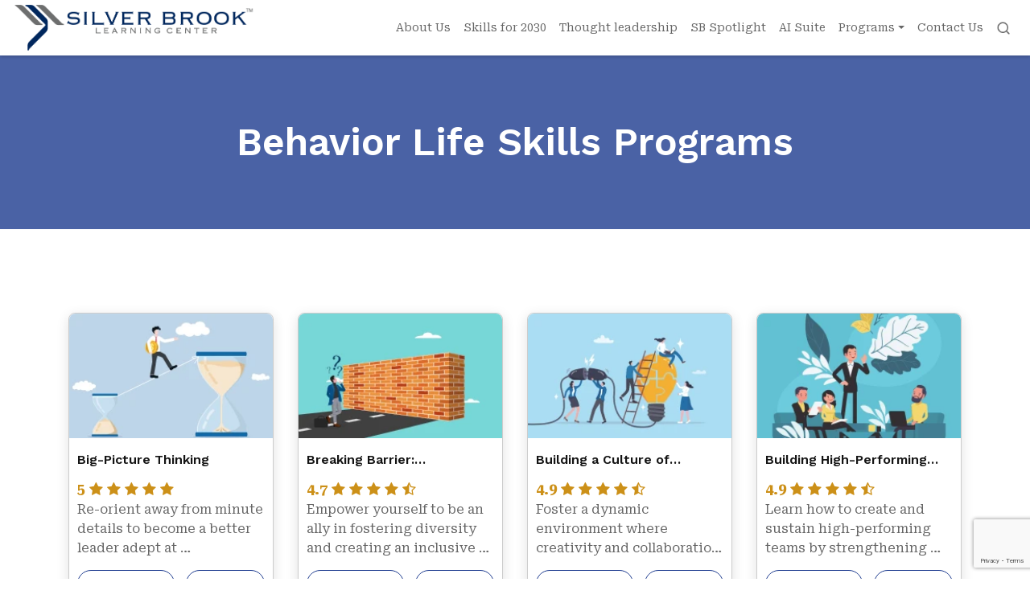

--- FILE ---
content_type: text/html; charset=UTF-8
request_url: https://www.silverbrookcenter.com/behavior-life-skills-programs?page=2
body_size: 8543
content:
<!doctype html>
<html class="no-js" lang="en">
<head>
    <meta http-equiv="Content-Type" content="text/html; charset=UTF-8">
    <meta name="csrf-token" content="D4cm3rnA7CD4dARKXlHKjpZ8mXkZFpturG3kbGgM">
        <meta name="robots" content="index,follow" />
        <meta name="author" content="Silver Brook">
    <link rel="preconnect" href="https://www.googletagmanager.com">
    <link rel="dns-prefetch" href="https://www.googletagmanager.com">
    <link rel="preconnect" href="https://connect.facebook.net">
    <link rel="dns-prefetch" href="https://connect.facebook.net">
    <link rel="preconnect" href="https://www.google-analytics.com">
    <link rel="dns-prefetch" href="https://www.google-analytics.com">
    <link rel="icon" href="https://www.silverbrookcenter.com/favicon.ico">
        
    <title>Behavior Life Skills Course 2026</title>
<meta name="description" content="Behavior Life Skills Courses.">
<meta name="viewport" content="width=device-width, initial-scale=1, maximum-scale=5">
<script async src="https://www.googletagmanager.com/gtag/js?id=G-N7SNM8EMTV"></script>
<script>
    window.dataLayer = window.dataLayer || [];
    function gtag(){dataLayer.push(arguments);}
    gtag('js', new Date());
    gtag('config', 'G-N7SNM8EMTV');
</script>
<meta property="og:type" content="website">
<meta property="og:title" content="Behavior Life Skills Course 2026">
<meta property="og:description" content="Behavior Life Skills Courses.">
<meta property="og:site_name" content="SILVER BROOK LEARNING CENTER">
<meta property="og:image" content="https://www.silverbrookcenter.com/images/logo.png">
<meta name="twitter:card" content="summary">
<meta name="twitter:site" content="@Username">
<meta name="twitter:title" content="Behavior Life Skills Course 2026">
<meta name="twitter:image" content="https://www.silverbrookcenter.com/images/logo.png">
<meta name="twitter:description" content="Behavior Life Skills Courses.">
    
    <link rel="preload" href="/css/app.css?id=5d96dec8fc21d50b2c483aa5a1ccf530" as="style">
        <link rel="canonical" href="https://www.silverbrookcenter.com/behavior-life-skills-programs"> 
        
    <!-- Website css files  -->
    	<!-- Website css files  -->
    <link rel="stylesheet" type="text/css" href="/css/app.css?id=5d96dec8fc21d50b2c483aa5a1ccf530">
    <!-- page stylesheets -->
    <link rel="stylesheet" href="https://cdnjs.cloudflare.com/ajax/libs/font-awesome/4.7.0/css/font-awesome.min.css">
    <script>
    var base_path = 'https://www.silverbrookcenter.com/';
    </script>
    <!-- end page stylesheets -->
    <script src="https://www.google.com/recaptcha/api.js"></script>
    <script type="application/ld+json">
    {
        "@context": "https://schema.org",
        "@type": "Corporation",
        "name": "Silver Brook",
        "alternateName": "Silver Brook Learning Center",
        "url": "https://www.silverbrookcenter.com",
        "logo": ""
    }
    </script>
    
</head>

<body>
<header class="main-header sticky-top"><!-- fixed-top -->
      <nav class="navbar navbar-expand-lg">
        <div class="container-fluid p-0">
          <button class="navbar-toggler collapsed" type="button" data-toggle="collapse" data-target="#navbarSupportedContent" >
            <span class="navbar-toggler-icon"></span>
          </button>
          <a class="navbar-brand" href="https://www.silverbrookcenter.com">
            <img src="https://www.silverbrookcenter.com/images/logo.png" title="Sliver Brook" alt="Sliver Brook" class="img-fluid">
          </a>
          <div class="collapse navbar-collapse" id="navbarSupportedContent">
            <ul class="navbar-nav ml-auto">
              <li class="nav-item">
                <a href="https://www.silverbrookcenter.com/about-us" class="nav-link" >About Us</a>
              </li>
              <li class="nav-item">
                <a href="https://www.silverbrookcenter.com/job-report" class="nav-link">Skills for 2030</a>
              </li>
              <li class="nav-item">
                <a href="https://www.silverbrookcenter.com/leadership" class="nav-link">Thought leadership</a>
              </li>
              <li class="nav-item">
                <a href="https://www.silverbrookcenter.com/sb-spotlight" class="nav-link" >SB Spotlight</a>
              </li>
              <li class="nav-item">
                <a href="https://www.silverbrookcenter.com/ai-suite" class="nav-link" >AI Suite</a>
              </li>
              <li class="nav-item dropdown">
                <a href="#" class="nav-link dropdown-toggle"  id="programDropdown" data-toggle="dropdown">Programs</a>
                <div class="dropdown-menu" aria-labelledby="programDropdown">
                  <a href="https://www.silverbrookcenter.com/business-finance-programs" class="dropdown-item" >Business</a>
                  <a href="https://www.silverbrookcenter.com/belief-leadership-programs" class="dropdown-item" >Leadership</a>
                  <a href="https://www.silverbrookcenter.com/behavior-life-skills-programs" class="dropdown-item" >Life</a>
                  <a href="https://www.silverbrookcenter.com/technology-programs" class="dropdown-item" >Technology</a>
                </div>
              </li>
              <!-- <li class="nav-item">
                <a href="#" class="nav-link" >Internal</a>
              </li> -->
              <!-- <li class="nav-item">
                <a href="#" class="nav-link" >B2C</a>
              </li> -->
              <li class="nav-item">
                <a href="https://www.silverbrookcenter.com/contact-us" class="nav-link" >Contact Us</a>
              </li>
              <li class="nav-item">
                <a href="javascript:void(0);" class="nav-link" >
                  <img src="https://www.silverbrookcenter.com/images/search.png" alt="Search" title="Search" class="img-fluid search-icon">
                  <form action="https://www.silverbrookcenter.com/search" id="search-form" class="form search-form" method="get" autocomplete="off">
                    <div class="input-group">
                      <input type="text" name="s" id="search" placeholder="Search" class="form-control search-input">
                      <div class="input-group-append">
                        <button type="submit" class="btn btn-brown">
                          <img src="https://www.silverbrookcenter.com/images/search-white.png" alt="Search" title="Search" class="img-fluid search-icon">
                        </button>
                      </div>
                      <span class="error-text"></span>
                    </div>
                  </form>
                </a>
              </li>
            </ul>
          </div>
          <!-- <div class="navbar-btn">
            <a href="#" class="btn btn-brown">Sign In</a>
          </div> -->
        </div>
      </nav>
    </header>
	
<section class="inner-banner com-padd">
    <div class="container">
        <div class="title">Behavior Life Skills Programs</div>
        <!-- <div class="sub-title">IS YOUR ORGANIZATION READY?</div> -->
    </div>
</section>

<!-- <section class="inner-banner-details">
    <div class="container">
        <div class="description">The World Economic Forum Future of Jobs Report 2020 identified the following 10 skills as critical for the world of work of 2025. At Silver Brook, we are pleased to say we offer programs that make you future-proof in all 10 skill sets.</div>
        <a href="#" class="btn btn-brown">Download The Report Here</a>
    </div>
</section> -->


<section class="program-list com-padd">
    <div class="container">
        <div class="row mt-4 program-card-row card-flex-wrap">
            <div class="col-xl-3 col-lg-4 col-md-6 col-12 col-flex">
        <div class="card">
        <a href="https://www.silverbrookcenter.com/courses/big-picture-thinking" >
            <picture>
            <img src="https://www.silverbrookcenter.com/storage/banner/thumbs/150/big_pic_thinking_mobile.webp" alt="Big-Picture Thinking" title="Big-Picture Thinking" class="img-fluid card-img-top">
            </picture>
        </a>
        <div class="card-body">
            <h4 class="card-title">Big-Picture Thinking</h4>
            <div class="rating-box">
                              
                                        <div class="rating-box">
                    <span class="rating-number">5</span>
                                        <span class="fa fa-star checked"></span>
                                        <span class="fa fa-star checked"></span>
                                        <span class="fa fa-star checked"></span>
                                        <span class="fa fa-star checked"></span>
                                        <span class="fa fa-star checked"></span>
                    
                    
                                        </div>
                                          </div>
            <div class="card-text">Re-orient away from minute details to become a better leader adept at contributing to organizational strategy.</div>
        </div>
        <div class="card-footer">
            <div class="btn-grp d-flex justify-content-between">
            <a href="https://www.silverbrookcenter.com/courses/big-picture-thinking" class="btn btn-transparent">View Program</a>
            <a href="#modal-course" class="btn btn-transparent courseMdl" data-toggle="modal" data-cid="8">Get It Now</a>
            </div>
        </div>
        </div>
    </div>
        <div class="col-xl-3 col-lg-4 col-md-6 col-12 col-flex">
        <div class="card">
        <a href="https://www.silverbrookcenter.com/courses/breaking-barrier-empowering-for-change-men-oriented-program" >
            <picture>
            <img src="https://www.silverbrookcenter.com/storage/banner/thumbs/150/Untitled__245_x_150_px___7_.webp" alt="Breaking Barrier: Empowering for Change (Men-Oriented Program)" title="Breaking Barrier: Empowering for Change (Men-Oriented Program)" class="img-fluid card-img-top">
            </picture>
        </a>
        <div class="card-body">
            <h4 class="card-title">Breaking Barrier: Empowering for Change (Men-Oriented Program)</h4>
            <div class="rating-box">
                              
                                        <div class="rating-box">
                    <span class="rating-number">4.7</span>
                                        <span class="fa fa-star checked"></span>
                                        <span class="fa fa-star checked"></span>
                                        <span class="fa fa-star checked"></span>
                                        <span class="fa fa-star checked"></span>
                    
                     
                    <span class="fa fa-star-half-o checked"></span>
                    
                                        </div>
                                          </div>
            <div class="card-text">Empower yourself to be an ally in fostering diversity and creating an inclusive workplace.</div>
        </div>
        <div class="card-footer">
            <div class="btn-grp d-flex justify-content-between">
            <a href="https://www.silverbrookcenter.com/courses/breaking-barrier-empowering-for-change-men-oriented-program" class="btn btn-transparent">View Program</a>
            <a href="#modal-course" class="btn btn-transparent courseMdl" data-toggle="modal" data-cid="206">Get It Now</a>
            </div>
        </div>
        </div>
    </div>
        <div class="col-xl-3 col-lg-4 col-md-6 col-12 col-flex">
        <div class="card">
        <a href="https://www.silverbrookcenter.com/courses/building-a-culture-of-innovation" >
            <picture>
            <img src="https://www.silverbrookcenter.com/storage/banner/nw/thumbs/150/7.webp" alt="Building a Culture of Innovation" title="Building a Culture of Innovation" class="img-fluid card-img-top">
            </picture>
        </a>
        <div class="card-body">
            <h4 class="card-title">Building a Culture of Innovation</h4>
            <div class="rating-box">
                              
                                        <div class="rating-box">
                    <span class="rating-number">4.9</span>
                                        <span class="fa fa-star checked"></span>
                                        <span class="fa fa-star checked"></span>
                                        <span class="fa fa-star checked"></span>
                                        <span class="fa fa-star checked"></span>
                    
                     
                    <span class="fa fa-star-half-o checked"></span>
                    
                                        </div>
                                          </div>
            <div class="card-text">Foster a dynamic environment where creativity and collaboration drive sustainable growth and development.</div>
        </div>
        <div class="card-footer">
            <div class="btn-grp d-flex justify-content-between">
            <a href="https://www.silverbrookcenter.com/courses/building-a-culture-of-innovation" class="btn btn-transparent">View Program</a>
            <a href="#modal-course" class="btn btn-transparent courseMdl" data-toggle="modal" data-cid="182">Get It Now</a>
            </div>
        </div>
        </div>
    </div>
        <div class="col-xl-3 col-lg-4 col-md-6 col-12 col-flex">
        <div class="card">
        <a href="https://www.silverbrookcenter.com/courses/building-high-performing-teams" >
            <picture>
            <img src="https://www.silverbrookcenter.com/storage/banner/nw/thumbs/150/8.webp" alt="Building High-Performing Teams" title="Building High-Performing Teams" class="img-fluid card-img-top">
            </picture>
        </a>
        <div class="card-body">
            <h4 class="card-title">Building High-Performing Teams</h4>
            <div class="rating-box">
                              
                                        <div class="rating-box">
                    <span class="rating-number">4.9</span>
                                        <span class="fa fa-star checked"></span>
                                        <span class="fa fa-star checked"></span>
                                        <span class="fa fa-star checked"></span>
                                        <span class="fa fa-star checked"></span>
                    
                     
                    <span class="fa fa-star-half-o checked"></span>
                    
                                        </div>
                                          </div>
            <div class="card-text">Learn how to create and sustain high-performing teams by strengthening trust, communication, and motivation.</div>
        </div>
        <div class="card-footer">
            <div class="btn-grp d-flex justify-content-between">
            <a href="https://www.silverbrookcenter.com/courses/building-high-performing-teams" class="btn btn-transparent">View Program</a>
            <a href="#modal-course" class="btn btn-transparent courseMdl" data-toggle="modal" data-cid="190">Get It Now</a>
            </div>
        </div>
        </div>
    </div>
        <div class="col-xl-3 col-lg-4 col-md-6 col-12 col-flex">
        <div class="card">
        <a href="https://www.silverbrookcenter.com/courses/building-inspired-enthusiastic-teams" >
            <picture>
            <img src="https://www.silverbrookcenter.com/storage/banner/nw/thumbs/150/5.webp" alt="Building Inspired &amp; Enthusiastic Teams" title="Building Inspired &amp; Enthusiastic Teams" class="img-fluid card-img-top">
            </picture>
        </a>
        <div class="card-body">
            <h4 class="card-title">Building Inspired & Enthusiastic Teams</h4>
            <div class="rating-box">
                              
                                        <div class="rating-box">
                    <span class="rating-number">4.7</span>
                                        <span class="fa fa-star checked"></span>
                                        <span class="fa fa-star checked"></span>
                                        <span class="fa fa-star checked"></span>
                                        <span class="fa fa-star checked"></span>
                    
                     
                    <span class="fa fa-star-half-o checked"></span>
                    
                                        </div>
                                          </div>
            <div class="card-text">Discover how to cultivate a positive and energized team culture that drives performance and fosters ongoing engagement.</div>
        </div>
        <div class="card-footer">
            <div class="btn-grp d-flex justify-content-between">
            <a href="https://www.silverbrookcenter.com/courses/building-inspired-enthusiastic-teams" class="btn btn-transparent">View Program</a>
            <a href="#modal-course" class="btn btn-transparent courseMdl" data-toggle="modal" data-cid="193">Get It Now</a>
            </div>
        </div>
        </div>
    </div>
        <div class="col-xl-3 col-lg-4 col-md-6 col-12 col-flex">
        <div class="card">
        <a href="https://www.silverbrookcenter.com/courses/building-integrity-and-strong-work-ethics" >
            <picture>
            <img src="https://www.silverbrookcenter.com/storage/banner/thumbs/150/Building_Integrity_and_Strong_Work_Ethics.webp" alt="Building Integrity and Strong Work Ethics" title="Building Integrity and Strong Work Ethics" class="img-fluid card-img-top">
            </picture>
        </a>
        <div class="card-body">
            <h4 class="card-title">Building Integrity and Strong Work Ethics</h4>
            <div class="rating-box">
                              
                                        <div class="rating-box">
                    <span class="rating-number">4.9</span>
                                        <span class="fa fa-star checked"></span>
                                        <span class="fa fa-star checked"></span>
                                        <span class="fa fa-star checked"></span>
                                        <span class="fa fa-star checked"></span>
                    
                     
                    <span class="fa fa-star-half-o checked"></span>
                    
                                        </div>
                                          </div>
            <div class="card-text">Foster a culture of trust and accountability by promoting ethical decision-making and upholding integrity.</div>
        </div>
        <div class="card-footer">
            <div class="btn-grp d-flex justify-content-between">
            <a href="https://www.silverbrookcenter.com/courses/building-integrity-and-strong-work-ethics" class="btn btn-transparent">View Program</a>
            <a href="#modal-course" class="btn btn-transparent courseMdl" data-toggle="modal" data-cid="173">Get It Now</a>
            </div>
        </div>
        </div>
    </div>
        <div class="col-xl-3 col-lg-4 col-md-6 col-12 col-flex">
        <div class="card">
        <a href="https://www.silverbrookcenter.com/courses/building-leadership-imperatives-bli" >
            <picture>
            <img src="https://www.silverbrookcenter.com/storage/banner/24junw/thumbs/150/Untitled__245_x_150_px___33_.webp" alt="Building Leadership Imperatives (BLI)" title="Building Leadership Imperatives (BLI)" class="img-fluid card-img-top">
            </picture>
        </a>
        <div class="card-body">
            <h4 class="card-title">Building Leadership Imperatives (BLI)</h4>
            <div class="rating-box">
                              
                                        <div class="rating-box">
                    <span class="rating-number">4.8</span>
                                        <span class="fa fa-star checked"></span>
                                        <span class="fa fa-star checked"></span>
                                        <span class="fa fa-star checked"></span>
                                        <span class="fa fa-star checked"></span>
                    
                     
                    <span class="fa fa-star-half-o checked"></span>
                    
                                        </div>
                                          </div>
            <div class="card-text">Master the skills to build leadership excellence and drive organizational success.</div>
        </div>
        <div class="card-footer">
            <div class="btn-grp d-flex justify-content-between">
            <a href="https://www.silverbrookcenter.com/courses/building-leadership-imperatives-bli" class="btn btn-transparent">View Program</a>
            <a href="#modal-course" class="btn btn-transparent courseMdl" data-toggle="modal" data-cid="163">Get It Now</a>
            </div>
        </div>
        </div>
    </div>
        <div class="col-xl-3 col-lg-4 col-md-6 col-12 col-flex">
        <div class="card">
        <a href="https://www.silverbrookcenter.com/courses/building-new-clientele" >
            <picture>
            <img src="https://www.silverbrookcenter.com/storage/banner/thumbs/150/Building_New_Clientele.webp" alt="Building New Clientele" title="Building New Clientele" class="img-fluid card-img-top">
            </picture>
        </a>
        <div class="card-body">
            <h4 class="card-title">Building New Clientele</h4>
            <div class="rating-box">
                              
                                        <div class="rating-box">
                    <span class="rating-number">4.7</span>
                                        <span class="fa fa-star checked"></span>
                                        <span class="fa fa-star checked"></span>
                                        <span class="fa fa-star checked"></span>
                                        <span class="fa fa-star checked"></span>
                    
                     
                    <span class="fa fa-star-half-o checked"></span>
                    
                                        </div>
                                          </div>
            <div class="card-text">This helps you understand diverse marketing channels, identify client needs, and the most innovative sales tactics.</div>
        </div>
        <div class="card-footer">
            <div class="btn-grp d-flex justify-content-between">
            <a href="https://www.silverbrookcenter.com/courses/building-new-clientele" class="btn btn-transparent">View Program</a>
            <a href="#modal-course" class="btn btn-transparent courseMdl" data-toggle="modal" data-cid="126">Get It Now</a>
            </div>
        </div>
        </div>
    </div>
        <div class="col-xl-3 col-lg-4 col-md-6 col-12 col-flex">
        <div class="card">
        <a href="https://www.silverbrookcenter.com/courses/building-radical-candor-in-leadership" >
            <picture>
            <img src="https://www.silverbrookcenter.com/storage/banner/thumbs/150/radical_m.webp" alt="Building Radical Candor in Leadership" title="Building Radical Candor in Leadership" class="img-fluid card-img-top">
            </picture>
        </a>
        <div class="card-body">
            <h4 class="card-title">Building Radical Candor in Leadership</h4>
            <div class="rating-box">
                              
                                        <div class="rating-box">
                    <span class="rating-number">5</span>
                                        <span class="fa fa-star checked"></span>
                                        <span class="fa fa-star checked"></span>
                                        <span class="fa fa-star checked"></span>
                                        <span class="fa fa-star checked"></span>
                                        <span class="fa fa-star checked"></span>
                    
                    
                                        </div>
                                          </div>
            <div class="card-text">Learn to give impactful feedback to your team while showing that you care for their growth.</div>
        </div>
        <div class="card-footer">
            <div class="btn-grp d-flex justify-content-between">
            <a href="https://www.silverbrookcenter.com/courses/building-radical-candor-in-leadership" class="btn btn-transparent">View Program</a>
            <a href="#modal-course" class="btn btn-transparent courseMdl" data-toggle="modal" data-cid="71">Get It Now</a>
            </div>
        </div>
        </div>
    </div>
        <div class="col-xl-3 col-lg-4 col-md-6 col-12 col-flex">
        <div class="card">
        <a href="https://www.silverbrookcenter.com/courses/building-strong-relationships-in-virtual-teams" >
            <picture>
            <img src="https://www.silverbrookcenter.com/storage/banner/nw/thumbs/150/6.webp" alt="Building Strong Relationships In Virtual Teams" title="Building Strong Relationships In Virtual Teams" class="img-fluid card-img-top">
            </picture>
        </a>
        <div class="card-body">
            <h4 class="card-title">Building Strong Relationships In Virtual Teams</h4>
            <div class="rating-box">
                              
                                        <div class="rating-box">
                    <span class="rating-number">4.8</span>
                                        <span class="fa fa-star checked"></span>
                                        <span class="fa fa-star checked"></span>
                                        <span class="fa fa-star checked"></span>
                                        <span class="fa fa-star checked"></span>
                    
                     
                    <span class="fa fa-star-half-o checked"></span>
                    
                                        </div>
                                          </div>
            <div class="card-text">Discover how to cultivate trust, collaboration, and effective communication to establish strong, cohesive relationships within virtual teams.</div>
        </div>
        <div class="card-footer">
            <div class="btn-grp d-flex justify-content-between">
            <a href="https://www.silverbrookcenter.com/courses/building-strong-relationships-in-virtual-teams" class="btn btn-transparent">View Program</a>
            <a href="#modal-course" class="btn btn-transparent courseMdl" data-toggle="modal" data-cid="192">Get It Now</a>
            </div>
        </div>
        </div>
    </div>
        <div class="col-xl-3 col-lg-4 col-md-6 col-12 col-flex">
        <div class="card">
        <a href="https://www.silverbrookcenter.com/courses/building-your-personal-brand-executive-presence" >
            <picture>
            <img src="https://www.silverbrookcenter.com/storage/banner/thumbs/150/personal_brand.webp" alt="Building Your Personal Brand – Executive Presence" title="Building Your Personal Brand – Executive Presence" class="img-fluid card-img-top">
            </picture>
        </a>
        <div class="card-body">
            <h4 class="card-title">Building Your Personal Brand – Executive Presence</h4>
            <div class="rating-box">
                              
                                        <div class="rating-box">
                    <span class="rating-number">5</span>
                                        <span class="fa fa-star checked"></span>
                                        <span class="fa fa-star checked"></span>
                                        <span class="fa fa-star checked"></span>
                                        <span class="fa fa-star checked"></span>
                                        <span class="fa fa-star checked"></span>
                    
                    
                                        </div>
                                          </div>
            <div class="card-text">Build your personal brand to improve your perception and gain recognition for your skills and contributions.</div>
        </div>
        <div class="card-footer">
            <div class="btn-grp d-flex justify-content-between">
            <a href="https://www.silverbrookcenter.com/courses/building-your-personal-brand-executive-presence" class="btn btn-transparent">View Program</a>
            <a href="#modal-course" class="btn btn-transparent courseMdl" data-toggle="modal" data-cid="12">Get It Now</a>
            </div>
        </div>
        </div>
    </div>
        <div class="col-xl-3 col-lg-4 col-md-6 col-12 col-flex">
        <div class="card">
        <a href="https://www.silverbrookcenter.com/courses/business-acumen" >
            <picture>
            <img src="https://www.silverbrookcenter.com/storage/banner/nw/thumbs/150/3.webp" alt="Business Acumen" title="Business Acumen" class="img-fluid card-img-top">
            </picture>
        </a>
        <div class="card-body">
            <h4 class="card-title">Business Acumen</h4>
            <div class="rating-box">
                              
                                        <div class="rating-box">
                    <span class="rating-number">4.7</span>
                                        <span class="fa fa-star checked"></span>
                                        <span class="fa fa-star checked"></span>
                                        <span class="fa fa-star checked"></span>
                                        <span class="fa fa-star checked"></span>
                    
                     
                    <span class="fa fa-star-half-o checked"></span>
                    
                                        </div>
                                          </div>
            <div class="card-text">Enhance your ability to make informed business decisions and drive organizational success with key financial and strategic insights.</div>
        </div>
        <div class="card-footer">
            <div class="btn-grp d-flex justify-content-between">
            <a href="https://www.silverbrookcenter.com/courses/business-acumen" class="btn btn-transparent">View Program</a>
            <a href="#modal-course" class="btn btn-transparent courseMdl" data-toggle="modal" data-cid="186">Get It Now</a>
            </div>
        </div>
        </div>
    </div>

        </div>
    </div>
    <div class="container">
        <div class="row">
            <div class="col-md-6">
                Showing <strong>13 to 24</strong> in <strong>146</strong> listings
            </div>
            <div class="col-md-6">
                <ul class="pagination pagination-sm m-0 float-right">
            
                            <li class="page-item">
                    <a class="page-link" href="https://www.silverbrookcenter.com/behavior-life-skills-programs?page=1" rel="prev" aria-label="&laquo; Previous">&lsaquo;</a>
                </li>
            
            
                            
                
                
                                                                                        <li class="page-item"><a class="page-link" href="https://www.silverbrookcenter.com/behavior-life-skills-programs?page=1">1</a></li>
                                                                                                <li class="page-item active" aria-current="page"><span class="page-link">2</span></li>
                                                                                                <li class="page-item"><a class="page-link" href="https://www.silverbrookcenter.com/behavior-life-skills-programs?page=3">3</a></li>
                                                                                                <li class="page-item"><a class="page-link" href="https://www.silverbrookcenter.com/behavior-life-skills-programs?page=4">4</a></li>
                                                                                                <li class="page-item"><a class="page-link" href="https://www.silverbrookcenter.com/behavior-life-skills-programs?page=5">5</a></li>
                                                                                                <li class="page-item"><a class="page-link" href="https://www.silverbrookcenter.com/behavior-life-skills-programs?page=6">6</a></li>
                                                                                                <li class="page-item"><a class="page-link" href="https://www.silverbrookcenter.com/behavior-life-skills-programs?page=7">7</a></li>
                                                                                                <li class="page-item"><a class="page-link" href="https://www.silverbrookcenter.com/behavior-life-skills-programs?page=8">8</a></li>
                                                                                                <li class="page-item"><a class="page-link" href="https://www.silverbrookcenter.com/behavior-life-skills-programs?page=9">9</a></li>
                                                                                                <li class="page-item"><a class="page-link" href="https://www.silverbrookcenter.com/behavior-life-skills-programs?page=10">10</a></li>
                                                                                                <li class="page-item"><a class="page-link" href="https://www.silverbrookcenter.com/behavior-life-skills-programs?page=11">11</a></li>
                                                                                                <li class="page-item"><a class="page-link" href="https://www.silverbrookcenter.com/behavior-life-skills-programs?page=12">12</a></li>
                                                                                                <li class="page-item"><a class="page-link" href="https://www.silverbrookcenter.com/behavior-life-skills-programs?page=13">13</a></li>
                                                                        
            
                            <li class="page-item">
                    <a class="page-link" href="https://www.silverbrookcenter.com/behavior-life-skills-programs?page=3" rel="next" aria-label="Next &raquo;">&rsaquo;</a>
                </li>
                    </ul>

            </div>
        </div>
    </div>
    <div class="separater p-2  mb-5">
        <div class="container">
            <div class="line"></div>
        </div>
    </div>
</section>


    
    <footer class="footer">
        <div class="container">
          <div class="row">
            <!-- <div class="col-lg-2 col-12">
              <div class="footer-logo text-lg-left text-center mb-lg-0 mb-4">
                <img src="https://www.silverbrookcenter.com/images/logo.png" title="Sliver Brook" alt="Sliver Brook" class="img-fluid">
              </div>
            </div> -->
            <div class="col-md-4 col-12 footer-menu mb-md-0 mb-4">
                <div class="title mb-2">
                  <a href="https://www.silverbrookcenter.com/about-us" class="">About Us</a>
                </div>
                <div class="title mb-2">
                  <a href="https://www.silverbrookcenter.com/job-report" class="">Skills for 2030</a>
                </div>
                <div class="title mb-2">
                  <a href="https://www.silverbrookcenter.com/leadership" class="">Thought leadership</a>
                </div>
                <!-- <div class="title mb-2">
                  <a href="#" class="">B2C</a>
                </div> -->
                <div class="title mb-2">
                  <a href="https://www.silverbrookcenter.com/contact-us" class="">Contact Us</a>
                </div>
                <div class="title mb-2">
                  <a href="https://www.silverbrookcenter.com/faq" class="">FAQs</a>
                </div>
                <div class="title mb-2">
                  <a href="https://www.silverbrookcenter.com/terms-and-conditions" class="">Terms & Conditions</a>
                </div>
                <div class="title">
                  <a href="https://www.silverbrookcenter.com/privacy-policy" class="">Privacy Policy</a>
                </div>
              <!-- <div class="row">
                <div class="col-4 mb-2">
                  <div class="title mb-2">About Us</div>
                  <div class="title">B2B Client interface</div>
                  <ul class="sub-title-list">
                    <li>Subtitle 1</li>
                    <li>Subtitle 2</li>
                    <li>Subtitle 3</li>
                  </ul>
                </div>
                <div class="col-4 mb-2">
                  <div class="title mb-2">Programs</div>
                  <div class="title">Thought leadership</div>
                  <ul class="sub-title-list">
                    <li>Subtitle 1</li>
                    <li>Subtitle 2</li>
                    <li>Subtitle 3</li>
                  </ul>
                </div>
                <div class="col-4">
                  <div class="title mb-2">B2C</div>
                  <div class="title">Internal</div>
                  <ul class="sub-title-list">
                    <li>Subtitle 1</li>
                    <li>Subtitle 2</li>
                    <li>Subtitle 3</li>
                  </ul>
                </div>
              </div> -->
            </div>
            <div class="col-md-4 col-12">
              <!-- <div class="tel-phone mb-3">
                <a href="tel:+1(646)277-4422">+ 1(646) 277-4422 (USA)</a><br/>
                <a href="tel:+912220888690">+ 91 22 20888690/91 (India)</a>
              </div> -->
              <div class="whatsapp mb-3">
                <a href="https://wa.me/+919769618525">+91 97696 18525</a><br/>
                <a href="https://wa.me/+919820103418">+91 98201 03418</a>
              </div>
              <div class="email mb-3 mb-md-0">
                <a href="mailto:sales@silverbrookcenter.com">sales@silverbrookcenter.com (India)</a>
              </div>
            </div>
            <div class="col-md-4 col-12">
              <div class="location mb-md-0 mb-3">
                <address>USA: 22 W. 48th Street, Suite #600, New York - 10036</address>
                <address>India: #1304, Lodha Supremus, Saki Vihar Road, Mumbai - 400072</address>
              </div>
            </div>
          </div>
          <ul class="social-icons py-4 d-flex align-items-center justify-content-center">
            <li class="item-list title">Follow us :</li>
            <li class="item-list">
              <a href="https://www.linkedin.com/company/silver-brook-financial-learning-center/" target="_blank">
                <img src="https://www.silverbrookcenter.com/images/linkedin.png" title="Linkedin" alt="Linkedin" class="img-fluid">
              </a>
            </li>
            <li class="item-list">
              <a href="https://www.youtube.com/@silverbrooklearningcenter4078/featured" target="_blank">
                <img src="https://www.silverbrookcenter.com/images/youtube.png" title="Youtube" alt="Youtube" class="img-fluid">
              </a>
            </li>
            <li class="item-list">
              <a href="https://www.instagram.com/silverbrooklearning/" target="_blank">
                <img src="https://www.silverbrookcenter.com/images/instagram.png" title="Instagram" alt="Instagram" class="img-fluid">
              </a>
            </li>
            <li class="item-list">
              <a href="https://www.facebook.com/silverbrooklearningcenter/" target="_blank">
                <img src="https://www.silverbrookcenter.com/images/facebook.png" title="Facebook" alt="Facebook" class="img-fluid">
              </a>
            </li>
            <li class="item-list">
              <a href="https://twitter.com/SilverBrook_LC" target="_blank">
                <img src="https://www.silverbrookcenter.com/images/twitter.png" title="Twitter" alt="Twitter" class="img-fluid">
              </a>
            </li>
          </ul>
        </div>
        <p class="copyright text-center">Copyright &copy; 2026. All Rights Reserved</p>
      </footer>

    <div class="top-to-bottom" id="topToBottom">
      <div class="main-icon-wrapper">
        <i class="fa fa-chevron-left"></i>
      </div>
    </div>

      <!-- Course Modal -->
    <div class="modal-form modal modal-course fade" id="modal-course" tabindex="-1" role="dialog" aria-labelledby="exampleModalCenterTitle" aria-hidden="true">
      <div class="modal-dialog modal-dialog-centered" role="document">
        <div class="modal-content">
          <div class="modal-header justify-content-center">
            <h5 class="modal-title" id="exampleModalLongTitle">LET’S UPSKILL TOGETHER</h5>
            <button type="button" class="close" data-dismiss="modal" aria-label="Close">
              <span aria-hidden="true">&times;</span>
            </button>
          </div>
          <div class="modal-body">
              <form id="course-model-form" class="form text-md-left text-center" method="post" action="https://www.silverbrookcenter.com/ajax/enq-course" data-autosubmit="false" autocomplete="off">
                <input type="hidden" id="course_id" name="course_id" value="">
                <div class="row">
                  <div class="col-lg-6 col-12">
                    <div class="form-group">
                        <input type="text" class="form-control" id="name" placeholder="Full Name*" name="name"  maxlength="50" oninput="this.value = this.value.replace(/[^a-zA-Z\s]/g, '').replace(/(\.*)\./g, '$1');">
                        <span class="error-text text-left"></span>
                    </div>
                  </div>
                  <div class="col-lg-6 col-12">
                    <div class="form-group">
                      <input type="email" class="form-control" id="email" placeholder="E-mail*" name="email">
                        <span class="error-text text-left"></span>
                    </div>
                  </div>
                  <div class="col-lg-6 col-12">
                    <div class="form-group">
                      <input type="text" inputmode="numeric" name="mobile" class="form-control" id="mobile" aria-describedby="MobileHelp" autocomplete="off" placeholder="Enter Mobile" pattern="[0-9]+" value="" maxlength="10" oninput="this.value = this.value.replace(/[^0-9]/g, '').replace(/(\.*)\./g, '$1');">
                        <span class="error-text text-left"></span>
                    </div>
                  </div>
                  <div class="col-lg-6 col-12">
                    <div class="form-group">
                      <input type="text" class="form-control" id="company" placeholder="Company*" name="company">
                        <span class="error-text text-left"></span>
                    </div>
                  </div>
                  <div class="col-12">
                    <div class="form-group">
                      <textarea name="msg" id="msg" rows="3" class="form-control" placeholder="Type your message here*"></textarea>
                        <span class="error-text text-left"></span>
                    </div>
                  </div>
                  <div class="col-12">
                  
                  <input type="hidden" name="g-recaptcha-response" id="g-recaptcha-response-696b397e21e4c"><script>
  grecaptcha.ready(function() {
      grecaptcha.execute('6LcRC6orAAAAAFLhCrIYGejqa8DsujWTOreHsPw2', {action: 'enquiry'}).then(function(token) {
         document.getElementById('g-recaptcha-response-696b397e21e4c').value = token;
      });
  });
  </script>
                  </div>
                </div>
                <button type="submit" class="btn btn-brown mt-3">Submit</button>
                <span class="response d-block mt-3"></span>
                <div class="auto-load d-none">
                    <svg version="1.1" id="L9" xmlns="http://www.w3.org/2000/svg" xmlns:xlink="http://www.w3.org/1999/xlink"
                        x="0px" y="0px" height="46" viewBox="0 0 100 100" enable-background="new 0 0 0 0" xml:space="preserve">
                        <path fill="#000"
                            d="M73,50c0-12.7-10.3-23-23-23S27,37.3,27,50 M30.9,50c0-10.5,8.5-19.1,19.1-19.1S69.1,39.5,69.1,50">
                            <animateTransform attributeName="transform" attributeType="XML" type="rotate" dur="1s"
                                from="0 50 50" to="360 50 50" repeatCount="indefinite" />
                        </path>
                    </svg>
                </div>
              </form>
          </div>
        </div>
      </div>
    </div>
          <!-- Contact Modal -->
    <div class="modal-form modal modal-contact fade" id="modal-contact" tabindex="-1" role="dialog" aria-labelledby="exampleModalCenterTitle" aria-hidden="true">
      <div class="modal-dialog modal-dialog-centered" role="document">
        <div class="modal-content">
          <div class="modal-header justify-content-center">
            <h5 class="modal-title" id="exampleModalLongTitle">LET’S UPSKILL TOGETHER</h5>
            <button type="button" class="close" data-dismiss="modal" aria-label="Close">
              <span aria-hidden="true">&times;</span>
            </button>
          </div>
          <div class="modal-body">
            <form id="contact-model-form" class="form text-md-left text-center" method="post" action="https://www.silverbrookcenter.com/ajax/enq" data-autosubmit="false" autocomplete="off">
                <input type="hidden" name="enq_for" value="2">
                <div class="row">
                  <div class="col-lg-6 col-12">
                    <div class="form-group">
                        <input type="text" class="form-control" id="name" placeholder="Full Name*" name="name"  maxlength="50" oninput="this.value = this.value.replace(/[^a-zA-Z\s]/g, '').replace(/(\.*)\./g, '$1');">
                        <span class="error-text text-left"></span>
                    </div>
                  </div>
                  <div class="col-lg-6 col-12">
                    <div class="form-group">
                      <input type="email" class="form-control" id="email" placeholder="E-mail*" name="email">
                        <span class="error-text text-left"></span>
                    </div>
                  </div>
                  <div class="col-lg-6 col-12">
                    <div class="form-group">
                      <input type="text" inputmode="numeric" name="mobile" class="form-control" id="mobile" aria-describedby="MobileHelp" autocomplete="off" placeholder="Enter Mobile" pattern="[0-9]+" value="" maxlength="10" oninput="this.value = this.value.replace(/[^0-9]/g, '').replace(/(\.*)\./g, '$1');">
                        <span class="error-text text-left"></span>
                    </div>
                  </div>
                  <div class="col-lg-6 col-12">
                    <div class="form-group">
                      <input type="text" class="form-control" id="company" placeholder="Company*" name="company">
                        <span class="error-text text-left"></span>
                    </div>
                  </div>
                  <div class="col-12">
                    <div class="form-group">
                      <textarea name="msg" id="msg" rows="3" class="form-control" placeholder="Type your message here*"></textarea>
                        <span class="error-text text-left"></span>
                    </div>
                  </div>
                </div>
                <button type="submit" class="btn btn-brown mt-3">Submit</button>
                <span class="response d-block mt-3"></span>
                <div class="auto-load d-none">
                    <svg version="1.1" id="L9" xmlns="http://www.w3.org/2000/svg" xmlns:xlink="http://www.w3.org/1999/xlink"
                        x="0px" y="0px" height="46" viewBox="0 0 100 100" enable-background="new 0 0 0 0" xml:space="preserve">
                        <path fill="#000"
                            d="M73,50c0-12.7-10.3-23-23-23S27,37.3,27,50 M30.9,50c0-10.5,8.5-19.1,19.1-19.1S69.1,39.5,69.1,50">
                            <animateTransform attributeName="transform" attributeType="XML" type="rotate" dur="1s"
                                from="0 50 50" to="360 50 50" repeatCount="indefinite" />
                        </path>
                    </svg>
                </div>
              </form>
          </div>
        </div>
      </div>
    </div>
    <!-- modal close -->
    <form id="logout-form" action="https://www.silverbrookcenter.com/logout" method="POST" class="d-none">
        <input type="hidden" name="_token" value="D4cm3rnA7CD4dARKXlHKjpZ8mXkZFpturG3kbGgM">    </form>
    <script  src="/js/app.js?id=e3875b30a36d6d4e9ccac57db08a9727"></script> 

     <script>
      // course model id get
      $(document).on("click", ".courseMdl", function () {
        var cid = $(this).data('cid');
        $(".modal-body #course_id").val( cid );
      });
    </script>

    <script>
    var all_the_params_to_track = [
      'gclid', 'utm_campaign', 'utm_content', 'utm_medium', 'utm_placement', 'utm_source', 'utm_term', 'fbclid'
    ];
    var isOrganic = '';
    var isUTMExists = '';
      function getParameterByName(name) {
      name = name.replace(/[\[]/, "\[").replace(/[\]]/, "\]");
      var regex = new RegExp("[\?&]" + name + "=([^&#]*)"),
        results = regex.exec(location.search);
      return results === null ? "" : decodeURIComponent(results[1].replace(/\+/g, " "));
    }

      // A custom function to set cookies
      function setCookie(name, value, daysToLive) {
          // Encode value in order to escape semicolons, commas, and whitespace
          var cookie = name + "=" + encodeURIComponent(value);
          if(typeof daysToLive === "number") {
              /* Sets the max-age attribute so that the cookie expires
              after the specified number of days */
              cookie += "; max-age=" + (daysToLive*24*60*60);
              cookie += "; path=/";
              document.cookie = cookie;
          }
      }
      
      // A custom function to get cookies
      function getCookie(name) {
          // Split cookie string and get all individual name=value pairs in an array
          var cookieArr = document.cookie.split(";");
          // Loop through the array elements
          for(var i = 0; i < cookieArr.length; i++) {
              var cookiePair = cookieArr[i].split("=");
              /* Removing whitespace at the beginning of the cookie name
              and compare it with the given string */
              if(name == cookiePair[0].trim()) {
                  // Decode the cookie value and return
                  return decodeURIComponent(cookiePair[1]);
              }
          }
          // Return null if not found
          return null;
      }

      all_the_params_to_track.forEach(function(param) {
      var paramNew = '_sb_' + param;
      var pValue = getCookie(paramNew);
      if (pValue != null && pValue != '') {
        isUTMExists = 'exists';
        isOrganic = 'no';
      }
    });

      /*Get NO COOKIE SET Than only update the cookie*/
    if (isUTMExists == null || isUTMExists == '') {
      all_the_params_to_track.forEach(function(param) {
        var paramNew = '_sb_' + param;
        var pValue = escape(getParameterByName(param));
        if (pValue != null && pValue != '') {
          isOrganic = 'no';
                  setCookie(paramNew, pValue, 7);
        }
      });
    }

    //IF NOT PAID
    if (isOrganic == null || isOrganic == '') {
          setCookie('_sb_utm_campaign', 'direct', 7);
          setCookie('_sb_utm_medium', 'SB_Web', 7);
    }
    // Uncomment the following line to delete this cookie

    $.validator.addMethod("customemail", function(value, element) {
    return this.optional(element) || /^[a-zA-Z0-9._%+-]+@[a-zA-Z0-9.-]+\.[a-zA-Z]{2,}$/.test(value);
    }, "Enter a proper email format.");

    $(document).ready(function() {
      $("#search-form").validate({
        rules:
        {
          s: {
            required: true
          }
        },
        messages:
        {
          s: {
            required: "Please provide search term"
          },            
        },  
        errorPlacement: function (error, element) {
            error.appendTo(element.siblings(".error-text"));
        }
      });

       $("#newsletter").validate({
        rules:
        {
          email: {
            required: {
                depends:function(){
                    $(this).val($.trim($(this).val()));
                    return true;
                }
            },
            email: true,
            customemail: true
          }
        },
        messages:
        {
          email: {
            required: "Please provide your email",
            email: "Please provide valid email",
            customemail: "Enter a proper email format"},            
        },  
        errorPlacement: function (error, element) {
            error.appendTo(element.siblings(".error-text"));
        },
        submitHandler: function (form) {
            var btn = $('#newsletter button[type="submit"]');
            btn.html("Processing...");
            btn.attr("disabled",true);

            $.ajax({
              url: $(form).attr('action'),
              headers: {
                  'X-CSRF-TOKEN': $('meta[name="csrf-token"]').attr('content')
              },
              datatype: "json",
              data: $(form).serialize(),
              type: "post",
              beforeSend: function () {
                  $('#newsletter .auto-load').show();
              }
          })
          .done(function (response) {
              $('#newsletter .auto-load').hide();
              $('#newsletter .response').html('<p class="text-light">'+response.message+'</p>');
              btn.removeAttr("disabled");
              btn.html("Submit");
              form.reset();
          })
          .fail(function (jqXHR, ajaxOptions, thrownError) {
            $('#newsletter .auto-load').hide();
              btn.removeAttr("disabled");
              btn.html("Submit");
          });
        }   
      });
   



      $("#reachout-form").validate({
        rules:
        {
          name: {
            required: {
                depends:function(){
                    $(this).val($.trim($(this).val()));
                    return true;
                }
            },
          },
          email: {
            required: {
                depends:function(){
                    $(this).val($.trim($(this).val()));
                    return true;
                }
            },
            email: true,
            customemail: true
          },
          mobile: {
            required: {
                depends:function(){
                    $(this).val($.trim($(this).val()));
                    return true;
                }
            },
            rangelength: [10, 10],
            mobile_format: true
          },
          company: {
            required: {
                depends:function(){
                    $(this).val($.trim($(this).val()));
                    return true;
                }
            },
          },
          role: {
            required: {
                depends:function(){
                    $(this).val($.trim($(this).val()));
                    return true;
                }
            },
          },
          msg: {
            required: true,
          }
        },
        messages:
        {
          name:{
            required: "Please provide first name"
          },
          email: {
            required: "Please provide your email",
            email: "Please provide valid email",
            customemail: "Enter a proper email format",
          },
          mobile:{
            required: "Please provide your phone no",
            digits: "Please provide only digits (0 - 9) in phone no",
            rangelength: "Please provide valid phone no",
            mobile_format: "Please provide valid phone no",
          },
          role:{
            required: "Please provide your role"
          },
          company:{
            required: "Please provide company"
          },
          msg:{
            required: "Please provide message"
          }               
        },  
        errorPlacement: function (error, element) {
            error.appendTo(element.siblings(".error-text"));
        },
        submitHandler: function (form) {
            var btn = $('#reachout-form button[type="submit"]');
            btn.html("Processing...");
            btn.attr("disabled",true);

            $.ajax({
              url: $(form).attr('action'),
              headers: {
                  'X-CSRF-TOKEN': $('meta[name="csrf-token"]').attr('content')
              },
              datatype: "json",
              data: $(form).serialize(),
              type: "post",
              beforeSend: function () {
                  $('#reachout-form .auto-load').show();
              }
          })
          .done(function (response) {
              $('#reachout-form .auto-load').hide();
              $('#reachout-form .response').html('<p class="text-light-blue">'+response.message+'</p>');
              btn.removeAttr("disabled");
              btn.html("Submit");
              form.reset();
          })
          .fail(function (jqXHR, ajaxOptions, thrownError) {
            $('#reachout-form .auto-load').hide();
              btn.removeAttr("disabled");
              btn.html("Submit");
          });
        }   
      });

      $("#work-form").validate({
        rules:
        {
          name: {
            required: {
                depends:function(){
                    $(this).val($.trim($(this).val()));
                    return true;
                }
            },
          },
          email: {
            required: {
                depends:function(){
                    $(this).val($.trim($(this).val()));
                    return true;
                }
            },
            email: true,
            customemail: true
            
          },
          mobile: {
            required: {
                depends:function(){
                    $(this).val($.trim($(this).val()));
                    return true;
                }
            },
            rangelength: [10, 10],
            mobile_format: true
          },
          role: {
             required: {
                depends:function(){
                    $(this).val($.trim($(this).val()));
                    return true;
                }
            },
          },
          company: {
            required: {
                depends:function(){
                    $(this).val($.trim($(this).val()));
                    return true;
                }
            },
          },
          msg: {
            required: true,
          }
        },
        messages:
        {
          name:{
            required: "Please provide first name"
          },
          email: {
            required: "Please provide your email",
            email: "Please provide valid email",
            customemail: "Please provide valid email format",

          },
          mobile:{
            required: "Please provide your phone no",
            digits: "Please provide only digits (0 - 9) in phone no",
            rangelength: "Please provide valid phone no",
            mobile_format: "Please provide valid phone no",
          },
          // role:{
          //   required: "Please select yout role"
          // },
          company:{
            required: "Please provide company"
          },
          msg:{
            required: "Please provide message"
          },             
        },  
        errorPlacement: function (error, element) {
            error.appendTo(element.siblings(".error-text"));
        },
        submitHandler: function (form) {
            var btn = $('#work-form button[type="submit"]');
            btn.html("Processing...");
            btn.attr("disabled",true);

            $.ajax({
              url: $(form).attr('action'),
              headers: {
                  'X-CSRF-TOKEN': $('meta[name="csrf-token"]').attr('content')
              },
              datatype: "json",
              data: $(form).serialize(),
              type: "post",
              beforeSend: function () {
                $('#work-form .auto-load').show();
              }
          })
          .done(function (response) {
              $('#work-form .auto-load').hide();
              $('#work-form .response').html('<p class="text-light-blue">'+response.message+'</p>');
              btn.removeAttr("disabled");
              btn.html("Submit");
              form.reset();
          })
          .fail(function (jqXHR, ajaxOptions, thrownError) {
            $('#reachout-form .auto-load').hide();
              btn.removeAttr("disabled");
              btn.html("Submit");
          });
        }       
      });

      jQuery.validator.addMethod("mobile_format", function (value, element) {
          const regexExp = /^[6-9]\d{9}$/;
          return this.optional(element) || regexExp.test(value);
      }, "Please provide valid format.");

    });
    
    $(document).ready(function() {
      // Model Contact form 
      $(document).on('submit', '#contact-model-form', function(event) {
        event.preventDefault(); // Prevent default form submission
        
        // Your form validation logic here
        var form = $(this);
        var nameField = form.find('#name');
        var emailField = form.find('#email');
        var mobileField = form.find('#mobile');
        var companyField = form.find('#company');
        var msgField = form.find('#msg');

        // Clear previous error messages
        form.find('.error').empty();

        // Form validation logic
        var isValid = true;

        // Name validation
        if ($.trim(nameField.val()) === '') {
            nameField.siblings('.error-text').html('<label class="error">Please provide your full name</label>');
            isValid = false;
        }
         // Custom email validation function
          function isValidEmail(email) {
          var emailPattern = /^[a-zA-Z0-9._%+-]+@[a-zA-Z0-9.-]+\.[a-zA-Z]{2,}$/;
          return emailPattern.test(email);
          }

          if ($.trim(emailField.val()) === '') {
          emailField.siblings('.error-text').html('<label class="error">Please provide your email address</label>');
          isValid = false;
          } else if (!isValidEmail($.trim(emailField.val()))) {
          emailField.siblings('.error-text').html('<label class="error">Please provide a valid email address</label>');
          isValid = false;
          } else {
          emailField.siblings('.error-text').html(''); // clear error
          }

       
        // Mobile validation
        // if ($.trim(mobileField.val()) === '') {
        //     mobileField.siblings('.error-text').html('<label class="error">Please provide your phone no</label>');
        //     isValid = false;
        // } else if (!isValidMobile($.trim(mobileField.val()))) {
        //     mobileField.siblings('.error-text').html('<label class="error">Please provide a valid 10-digit phone no</label>');
        //     isValid = false;
        // }

        // Company validation
        if ($.trim(companyField.val()) === '') {
          companyField.siblings('.error-text').html('<label class="error">Please provide company nane</label>');
          isValid = false;
        }

        // Message validation
        if ($.trim(msgField.val()) === '') {
          msgField.siblings('.error-text').html('<label class="error">Please provide message</label>');
          isValid = false;
        }

        if (isValid) {
            // Form is valid, proceed with AJAX submission
            var btn = form.find('button[type="submit"]');
            btn.html("Processing...");
            btn.attr("disabled", true);

            $.ajax({
                url: form.attr('action'),
                headers: {
                    'X-CSRF-TOKEN': $('meta[name="csrf-token"]').attr('content')
                },
                dataType: "json",
                data: form.serialize(),
                type: "post",
                beforeSend: function () {
                    form.find('.auto-load').show();
                }
            })
            .done(function (response) {
                form.find('.auto-load').hide();
                var responseElement = form.find('.response');
                responseElement.html('<p class="text-light-blue">' + response.message + '</p>');
                btn.removeAttr("disabled");
                btn.html("Submit");
                form[0].reset(); // Reset form elements

                // Remove the response message after 5 seconds
                setTimeout(function() {
                    responseElement.empty();
                }, 5000); // 5000 milliseconds = 5 seconds

            })
            .fail(function (jqXHR, ajaxOptions, thrownError) {
                form.find('.auto-load').hide();
                btn.removeAttr("disabled");
                btn.html("Submit");
            });
        }
      });

      // Model Course form 
      $(document).on('submit', '#course-model-form', function(event) {
        event.preventDefault(); // Prevent default form submission
        
        // Your form validation logic here
        var form = $(this);
        var nameField = form.find('#name');
        var emailField = form.find('#email');
        var mobileField = form.find('#mobile');
        var companyField = form.find('#company');
        var msgField = form.find('#msg');

        // Clear previous error messages
        form.find('.error').empty();

        // Form validation logic
        var isValid = true;

        // Name validation
        if ($.trim(nameField.val()) === '') {
            nameField.siblings('.error-text').html('<label class="error">Please provide your full name</label>');
            isValid = false;
        }
        function isValidEmail(email) {
        var emailPattern = /^[a-zA-Z0-9._%+-]+@[a-zA-Z0-9.-]+\.[a-zA-Z]{2,}$/;
        return emailPattern.test(email);
        }

        if ($.trim(emailField.val()) === '') {
        emailField.siblings('.error-text').html('<label class="error">Please provide your email address</label>');
        isValid = false;
        } else if (!isValidEmail($.trim(emailField.val()))) {
        emailField.siblings('.error-text').html('<label class="error">Please provide a valid email address</label>');
        isValid = false;
        } else {
        emailField.siblings('.error-text').html(''); // clear error
        }

       
        // Mobile validation
        // if ($.trim(mobileField.val()) === '') {
        //     mobileField.siblings('.error-text').html('<label class="error">Please provide your phone no</label>');
        //     isValid = false;
        // } else if (!isValidMobile($.trim(mobileField.val()))) {
        //     mobileField.siblings('.error-text').html('<label class="error">Please provide a valid 10-digit phone no</label>');
        //     isValid = false;
        // }

        // Company validation
        if ($.trim(companyField.val()) === '') {
          companyField.siblings('.error-text').html('<label class="error">Please provide company nane</label>');
          isValid = false;
        }

        // Message validation
        if ($.trim(msgField.val()) === '') {
          msgField.siblings('.error-text').html('<label class="error">Please provide message</label>');
          isValid = false;
        }

        if (isValid) {
            // Form is valid, proceed with AJAX submission
            var btn = form.find('button[type="submit"]');
            btn.html("Processing...");
            btn.attr("disabled", true);

            $.ajax({
                url: form.attr('action'),
                headers: {
                    'X-CSRF-TOKEN': $('meta[name="csrf-token"]').attr('content')
                },
                dataType: "json",
                data: form.serialize(),
                type: "post",
                beforeSend: function () {
                    form.find('.auto-load').show();
                }
            })
            .done(function (response) {
                form.find('.auto-load').hide();
                var responseElement = form.find('.response');
                responseElement.html('<p class="text-light-blue">' + response.message + '</p>');
                btn.removeAttr("disabled");
                btn.html("Submit");
                form[0].reset(); // Reset form elements

                // Remove the response message after 5 seconds
                setTimeout(function() {
                    responseElement.empty();
                }, 5000); // 5000 milliseconds = 5 seconds

            })
            .fail(function (jqXHR, ajaxOptions, thrownError) {
                form.find('.auto-load').hide();
                btn.removeAttr("disabled");
                btn.html("Submit");
            });
        }
      });
    });
    </script>
    <script>

function filter()
{
    $('#frmFilter').submit();
}

function reset()
{
    $('#srt').val('');
    $('input[type=radio]').prop('checked',false);
    $('#frmFilter').submit(); 
}

function sort(sort)
{
    $('#srt').val(sort);
    $('#frmFilter').submit();
}
</script>   
        
    
    
    <script src="https://www.google.com/recaptcha/api.js?hl=&render=6LcRC6orAAAAAFLhCrIYGejqa8DsujWTOreHsPw2"></script>

    </body>
</html>

--- FILE ---
content_type: text/html; charset=utf-8
request_url: https://www.google.com/recaptcha/api2/anchor?ar=1&k=6LcRC6orAAAAAFLhCrIYGejqa8DsujWTOreHsPw2&co=aHR0cHM6Ly93d3cuc2lsdmVyYnJvb2tjZW50ZXIuY29tOjQ0Mw..&hl=en&v=PoyoqOPhxBO7pBk68S4YbpHZ&size=invisible&anchor-ms=20000&execute-ms=30000&cb=yuce2d1ygqvk
body_size: 48726
content:
<!DOCTYPE HTML><html dir="ltr" lang="en"><head><meta http-equiv="Content-Type" content="text/html; charset=UTF-8">
<meta http-equiv="X-UA-Compatible" content="IE=edge">
<title>reCAPTCHA</title>
<style type="text/css">
/* cyrillic-ext */
@font-face {
  font-family: 'Roboto';
  font-style: normal;
  font-weight: 400;
  font-stretch: 100%;
  src: url(//fonts.gstatic.com/s/roboto/v48/KFO7CnqEu92Fr1ME7kSn66aGLdTylUAMa3GUBHMdazTgWw.woff2) format('woff2');
  unicode-range: U+0460-052F, U+1C80-1C8A, U+20B4, U+2DE0-2DFF, U+A640-A69F, U+FE2E-FE2F;
}
/* cyrillic */
@font-face {
  font-family: 'Roboto';
  font-style: normal;
  font-weight: 400;
  font-stretch: 100%;
  src: url(//fonts.gstatic.com/s/roboto/v48/KFO7CnqEu92Fr1ME7kSn66aGLdTylUAMa3iUBHMdazTgWw.woff2) format('woff2');
  unicode-range: U+0301, U+0400-045F, U+0490-0491, U+04B0-04B1, U+2116;
}
/* greek-ext */
@font-face {
  font-family: 'Roboto';
  font-style: normal;
  font-weight: 400;
  font-stretch: 100%;
  src: url(//fonts.gstatic.com/s/roboto/v48/KFO7CnqEu92Fr1ME7kSn66aGLdTylUAMa3CUBHMdazTgWw.woff2) format('woff2');
  unicode-range: U+1F00-1FFF;
}
/* greek */
@font-face {
  font-family: 'Roboto';
  font-style: normal;
  font-weight: 400;
  font-stretch: 100%;
  src: url(//fonts.gstatic.com/s/roboto/v48/KFO7CnqEu92Fr1ME7kSn66aGLdTylUAMa3-UBHMdazTgWw.woff2) format('woff2');
  unicode-range: U+0370-0377, U+037A-037F, U+0384-038A, U+038C, U+038E-03A1, U+03A3-03FF;
}
/* math */
@font-face {
  font-family: 'Roboto';
  font-style: normal;
  font-weight: 400;
  font-stretch: 100%;
  src: url(//fonts.gstatic.com/s/roboto/v48/KFO7CnqEu92Fr1ME7kSn66aGLdTylUAMawCUBHMdazTgWw.woff2) format('woff2');
  unicode-range: U+0302-0303, U+0305, U+0307-0308, U+0310, U+0312, U+0315, U+031A, U+0326-0327, U+032C, U+032F-0330, U+0332-0333, U+0338, U+033A, U+0346, U+034D, U+0391-03A1, U+03A3-03A9, U+03B1-03C9, U+03D1, U+03D5-03D6, U+03F0-03F1, U+03F4-03F5, U+2016-2017, U+2034-2038, U+203C, U+2040, U+2043, U+2047, U+2050, U+2057, U+205F, U+2070-2071, U+2074-208E, U+2090-209C, U+20D0-20DC, U+20E1, U+20E5-20EF, U+2100-2112, U+2114-2115, U+2117-2121, U+2123-214F, U+2190, U+2192, U+2194-21AE, U+21B0-21E5, U+21F1-21F2, U+21F4-2211, U+2213-2214, U+2216-22FF, U+2308-230B, U+2310, U+2319, U+231C-2321, U+2336-237A, U+237C, U+2395, U+239B-23B7, U+23D0, U+23DC-23E1, U+2474-2475, U+25AF, U+25B3, U+25B7, U+25BD, U+25C1, U+25CA, U+25CC, U+25FB, U+266D-266F, U+27C0-27FF, U+2900-2AFF, U+2B0E-2B11, U+2B30-2B4C, U+2BFE, U+3030, U+FF5B, U+FF5D, U+1D400-1D7FF, U+1EE00-1EEFF;
}
/* symbols */
@font-face {
  font-family: 'Roboto';
  font-style: normal;
  font-weight: 400;
  font-stretch: 100%;
  src: url(//fonts.gstatic.com/s/roboto/v48/KFO7CnqEu92Fr1ME7kSn66aGLdTylUAMaxKUBHMdazTgWw.woff2) format('woff2');
  unicode-range: U+0001-000C, U+000E-001F, U+007F-009F, U+20DD-20E0, U+20E2-20E4, U+2150-218F, U+2190, U+2192, U+2194-2199, U+21AF, U+21E6-21F0, U+21F3, U+2218-2219, U+2299, U+22C4-22C6, U+2300-243F, U+2440-244A, U+2460-24FF, U+25A0-27BF, U+2800-28FF, U+2921-2922, U+2981, U+29BF, U+29EB, U+2B00-2BFF, U+4DC0-4DFF, U+FFF9-FFFB, U+10140-1018E, U+10190-1019C, U+101A0, U+101D0-101FD, U+102E0-102FB, U+10E60-10E7E, U+1D2C0-1D2D3, U+1D2E0-1D37F, U+1F000-1F0FF, U+1F100-1F1AD, U+1F1E6-1F1FF, U+1F30D-1F30F, U+1F315, U+1F31C, U+1F31E, U+1F320-1F32C, U+1F336, U+1F378, U+1F37D, U+1F382, U+1F393-1F39F, U+1F3A7-1F3A8, U+1F3AC-1F3AF, U+1F3C2, U+1F3C4-1F3C6, U+1F3CA-1F3CE, U+1F3D4-1F3E0, U+1F3ED, U+1F3F1-1F3F3, U+1F3F5-1F3F7, U+1F408, U+1F415, U+1F41F, U+1F426, U+1F43F, U+1F441-1F442, U+1F444, U+1F446-1F449, U+1F44C-1F44E, U+1F453, U+1F46A, U+1F47D, U+1F4A3, U+1F4B0, U+1F4B3, U+1F4B9, U+1F4BB, U+1F4BF, U+1F4C8-1F4CB, U+1F4D6, U+1F4DA, U+1F4DF, U+1F4E3-1F4E6, U+1F4EA-1F4ED, U+1F4F7, U+1F4F9-1F4FB, U+1F4FD-1F4FE, U+1F503, U+1F507-1F50B, U+1F50D, U+1F512-1F513, U+1F53E-1F54A, U+1F54F-1F5FA, U+1F610, U+1F650-1F67F, U+1F687, U+1F68D, U+1F691, U+1F694, U+1F698, U+1F6AD, U+1F6B2, U+1F6B9-1F6BA, U+1F6BC, U+1F6C6-1F6CF, U+1F6D3-1F6D7, U+1F6E0-1F6EA, U+1F6F0-1F6F3, U+1F6F7-1F6FC, U+1F700-1F7FF, U+1F800-1F80B, U+1F810-1F847, U+1F850-1F859, U+1F860-1F887, U+1F890-1F8AD, U+1F8B0-1F8BB, U+1F8C0-1F8C1, U+1F900-1F90B, U+1F93B, U+1F946, U+1F984, U+1F996, U+1F9E9, U+1FA00-1FA6F, U+1FA70-1FA7C, U+1FA80-1FA89, U+1FA8F-1FAC6, U+1FACE-1FADC, U+1FADF-1FAE9, U+1FAF0-1FAF8, U+1FB00-1FBFF;
}
/* vietnamese */
@font-face {
  font-family: 'Roboto';
  font-style: normal;
  font-weight: 400;
  font-stretch: 100%;
  src: url(//fonts.gstatic.com/s/roboto/v48/KFO7CnqEu92Fr1ME7kSn66aGLdTylUAMa3OUBHMdazTgWw.woff2) format('woff2');
  unicode-range: U+0102-0103, U+0110-0111, U+0128-0129, U+0168-0169, U+01A0-01A1, U+01AF-01B0, U+0300-0301, U+0303-0304, U+0308-0309, U+0323, U+0329, U+1EA0-1EF9, U+20AB;
}
/* latin-ext */
@font-face {
  font-family: 'Roboto';
  font-style: normal;
  font-weight: 400;
  font-stretch: 100%;
  src: url(//fonts.gstatic.com/s/roboto/v48/KFO7CnqEu92Fr1ME7kSn66aGLdTylUAMa3KUBHMdazTgWw.woff2) format('woff2');
  unicode-range: U+0100-02BA, U+02BD-02C5, U+02C7-02CC, U+02CE-02D7, U+02DD-02FF, U+0304, U+0308, U+0329, U+1D00-1DBF, U+1E00-1E9F, U+1EF2-1EFF, U+2020, U+20A0-20AB, U+20AD-20C0, U+2113, U+2C60-2C7F, U+A720-A7FF;
}
/* latin */
@font-face {
  font-family: 'Roboto';
  font-style: normal;
  font-weight: 400;
  font-stretch: 100%;
  src: url(//fonts.gstatic.com/s/roboto/v48/KFO7CnqEu92Fr1ME7kSn66aGLdTylUAMa3yUBHMdazQ.woff2) format('woff2');
  unicode-range: U+0000-00FF, U+0131, U+0152-0153, U+02BB-02BC, U+02C6, U+02DA, U+02DC, U+0304, U+0308, U+0329, U+2000-206F, U+20AC, U+2122, U+2191, U+2193, U+2212, U+2215, U+FEFF, U+FFFD;
}
/* cyrillic-ext */
@font-face {
  font-family: 'Roboto';
  font-style: normal;
  font-weight: 500;
  font-stretch: 100%;
  src: url(//fonts.gstatic.com/s/roboto/v48/KFO7CnqEu92Fr1ME7kSn66aGLdTylUAMa3GUBHMdazTgWw.woff2) format('woff2');
  unicode-range: U+0460-052F, U+1C80-1C8A, U+20B4, U+2DE0-2DFF, U+A640-A69F, U+FE2E-FE2F;
}
/* cyrillic */
@font-face {
  font-family: 'Roboto';
  font-style: normal;
  font-weight: 500;
  font-stretch: 100%;
  src: url(//fonts.gstatic.com/s/roboto/v48/KFO7CnqEu92Fr1ME7kSn66aGLdTylUAMa3iUBHMdazTgWw.woff2) format('woff2');
  unicode-range: U+0301, U+0400-045F, U+0490-0491, U+04B0-04B1, U+2116;
}
/* greek-ext */
@font-face {
  font-family: 'Roboto';
  font-style: normal;
  font-weight: 500;
  font-stretch: 100%;
  src: url(//fonts.gstatic.com/s/roboto/v48/KFO7CnqEu92Fr1ME7kSn66aGLdTylUAMa3CUBHMdazTgWw.woff2) format('woff2');
  unicode-range: U+1F00-1FFF;
}
/* greek */
@font-face {
  font-family: 'Roboto';
  font-style: normal;
  font-weight: 500;
  font-stretch: 100%;
  src: url(//fonts.gstatic.com/s/roboto/v48/KFO7CnqEu92Fr1ME7kSn66aGLdTylUAMa3-UBHMdazTgWw.woff2) format('woff2');
  unicode-range: U+0370-0377, U+037A-037F, U+0384-038A, U+038C, U+038E-03A1, U+03A3-03FF;
}
/* math */
@font-face {
  font-family: 'Roboto';
  font-style: normal;
  font-weight: 500;
  font-stretch: 100%;
  src: url(//fonts.gstatic.com/s/roboto/v48/KFO7CnqEu92Fr1ME7kSn66aGLdTylUAMawCUBHMdazTgWw.woff2) format('woff2');
  unicode-range: U+0302-0303, U+0305, U+0307-0308, U+0310, U+0312, U+0315, U+031A, U+0326-0327, U+032C, U+032F-0330, U+0332-0333, U+0338, U+033A, U+0346, U+034D, U+0391-03A1, U+03A3-03A9, U+03B1-03C9, U+03D1, U+03D5-03D6, U+03F0-03F1, U+03F4-03F5, U+2016-2017, U+2034-2038, U+203C, U+2040, U+2043, U+2047, U+2050, U+2057, U+205F, U+2070-2071, U+2074-208E, U+2090-209C, U+20D0-20DC, U+20E1, U+20E5-20EF, U+2100-2112, U+2114-2115, U+2117-2121, U+2123-214F, U+2190, U+2192, U+2194-21AE, U+21B0-21E5, U+21F1-21F2, U+21F4-2211, U+2213-2214, U+2216-22FF, U+2308-230B, U+2310, U+2319, U+231C-2321, U+2336-237A, U+237C, U+2395, U+239B-23B7, U+23D0, U+23DC-23E1, U+2474-2475, U+25AF, U+25B3, U+25B7, U+25BD, U+25C1, U+25CA, U+25CC, U+25FB, U+266D-266F, U+27C0-27FF, U+2900-2AFF, U+2B0E-2B11, U+2B30-2B4C, U+2BFE, U+3030, U+FF5B, U+FF5D, U+1D400-1D7FF, U+1EE00-1EEFF;
}
/* symbols */
@font-face {
  font-family: 'Roboto';
  font-style: normal;
  font-weight: 500;
  font-stretch: 100%;
  src: url(//fonts.gstatic.com/s/roboto/v48/KFO7CnqEu92Fr1ME7kSn66aGLdTylUAMaxKUBHMdazTgWw.woff2) format('woff2');
  unicode-range: U+0001-000C, U+000E-001F, U+007F-009F, U+20DD-20E0, U+20E2-20E4, U+2150-218F, U+2190, U+2192, U+2194-2199, U+21AF, U+21E6-21F0, U+21F3, U+2218-2219, U+2299, U+22C4-22C6, U+2300-243F, U+2440-244A, U+2460-24FF, U+25A0-27BF, U+2800-28FF, U+2921-2922, U+2981, U+29BF, U+29EB, U+2B00-2BFF, U+4DC0-4DFF, U+FFF9-FFFB, U+10140-1018E, U+10190-1019C, U+101A0, U+101D0-101FD, U+102E0-102FB, U+10E60-10E7E, U+1D2C0-1D2D3, U+1D2E0-1D37F, U+1F000-1F0FF, U+1F100-1F1AD, U+1F1E6-1F1FF, U+1F30D-1F30F, U+1F315, U+1F31C, U+1F31E, U+1F320-1F32C, U+1F336, U+1F378, U+1F37D, U+1F382, U+1F393-1F39F, U+1F3A7-1F3A8, U+1F3AC-1F3AF, U+1F3C2, U+1F3C4-1F3C6, U+1F3CA-1F3CE, U+1F3D4-1F3E0, U+1F3ED, U+1F3F1-1F3F3, U+1F3F5-1F3F7, U+1F408, U+1F415, U+1F41F, U+1F426, U+1F43F, U+1F441-1F442, U+1F444, U+1F446-1F449, U+1F44C-1F44E, U+1F453, U+1F46A, U+1F47D, U+1F4A3, U+1F4B0, U+1F4B3, U+1F4B9, U+1F4BB, U+1F4BF, U+1F4C8-1F4CB, U+1F4D6, U+1F4DA, U+1F4DF, U+1F4E3-1F4E6, U+1F4EA-1F4ED, U+1F4F7, U+1F4F9-1F4FB, U+1F4FD-1F4FE, U+1F503, U+1F507-1F50B, U+1F50D, U+1F512-1F513, U+1F53E-1F54A, U+1F54F-1F5FA, U+1F610, U+1F650-1F67F, U+1F687, U+1F68D, U+1F691, U+1F694, U+1F698, U+1F6AD, U+1F6B2, U+1F6B9-1F6BA, U+1F6BC, U+1F6C6-1F6CF, U+1F6D3-1F6D7, U+1F6E0-1F6EA, U+1F6F0-1F6F3, U+1F6F7-1F6FC, U+1F700-1F7FF, U+1F800-1F80B, U+1F810-1F847, U+1F850-1F859, U+1F860-1F887, U+1F890-1F8AD, U+1F8B0-1F8BB, U+1F8C0-1F8C1, U+1F900-1F90B, U+1F93B, U+1F946, U+1F984, U+1F996, U+1F9E9, U+1FA00-1FA6F, U+1FA70-1FA7C, U+1FA80-1FA89, U+1FA8F-1FAC6, U+1FACE-1FADC, U+1FADF-1FAE9, U+1FAF0-1FAF8, U+1FB00-1FBFF;
}
/* vietnamese */
@font-face {
  font-family: 'Roboto';
  font-style: normal;
  font-weight: 500;
  font-stretch: 100%;
  src: url(//fonts.gstatic.com/s/roboto/v48/KFO7CnqEu92Fr1ME7kSn66aGLdTylUAMa3OUBHMdazTgWw.woff2) format('woff2');
  unicode-range: U+0102-0103, U+0110-0111, U+0128-0129, U+0168-0169, U+01A0-01A1, U+01AF-01B0, U+0300-0301, U+0303-0304, U+0308-0309, U+0323, U+0329, U+1EA0-1EF9, U+20AB;
}
/* latin-ext */
@font-face {
  font-family: 'Roboto';
  font-style: normal;
  font-weight: 500;
  font-stretch: 100%;
  src: url(//fonts.gstatic.com/s/roboto/v48/KFO7CnqEu92Fr1ME7kSn66aGLdTylUAMa3KUBHMdazTgWw.woff2) format('woff2');
  unicode-range: U+0100-02BA, U+02BD-02C5, U+02C7-02CC, U+02CE-02D7, U+02DD-02FF, U+0304, U+0308, U+0329, U+1D00-1DBF, U+1E00-1E9F, U+1EF2-1EFF, U+2020, U+20A0-20AB, U+20AD-20C0, U+2113, U+2C60-2C7F, U+A720-A7FF;
}
/* latin */
@font-face {
  font-family: 'Roboto';
  font-style: normal;
  font-weight: 500;
  font-stretch: 100%;
  src: url(//fonts.gstatic.com/s/roboto/v48/KFO7CnqEu92Fr1ME7kSn66aGLdTylUAMa3yUBHMdazQ.woff2) format('woff2');
  unicode-range: U+0000-00FF, U+0131, U+0152-0153, U+02BB-02BC, U+02C6, U+02DA, U+02DC, U+0304, U+0308, U+0329, U+2000-206F, U+20AC, U+2122, U+2191, U+2193, U+2212, U+2215, U+FEFF, U+FFFD;
}
/* cyrillic-ext */
@font-face {
  font-family: 'Roboto';
  font-style: normal;
  font-weight: 900;
  font-stretch: 100%;
  src: url(//fonts.gstatic.com/s/roboto/v48/KFO7CnqEu92Fr1ME7kSn66aGLdTylUAMa3GUBHMdazTgWw.woff2) format('woff2');
  unicode-range: U+0460-052F, U+1C80-1C8A, U+20B4, U+2DE0-2DFF, U+A640-A69F, U+FE2E-FE2F;
}
/* cyrillic */
@font-face {
  font-family: 'Roboto';
  font-style: normal;
  font-weight: 900;
  font-stretch: 100%;
  src: url(//fonts.gstatic.com/s/roboto/v48/KFO7CnqEu92Fr1ME7kSn66aGLdTylUAMa3iUBHMdazTgWw.woff2) format('woff2');
  unicode-range: U+0301, U+0400-045F, U+0490-0491, U+04B0-04B1, U+2116;
}
/* greek-ext */
@font-face {
  font-family: 'Roboto';
  font-style: normal;
  font-weight: 900;
  font-stretch: 100%;
  src: url(//fonts.gstatic.com/s/roboto/v48/KFO7CnqEu92Fr1ME7kSn66aGLdTylUAMa3CUBHMdazTgWw.woff2) format('woff2');
  unicode-range: U+1F00-1FFF;
}
/* greek */
@font-face {
  font-family: 'Roboto';
  font-style: normal;
  font-weight: 900;
  font-stretch: 100%;
  src: url(//fonts.gstatic.com/s/roboto/v48/KFO7CnqEu92Fr1ME7kSn66aGLdTylUAMa3-UBHMdazTgWw.woff2) format('woff2');
  unicode-range: U+0370-0377, U+037A-037F, U+0384-038A, U+038C, U+038E-03A1, U+03A3-03FF;
}
/* math */
@font-face {
  font-family: 'Roboto';
  font-style: normal;
  font-weight: 900;
  font-stretch: 100%;
  src: url(//fonts.gstatic.com/s/roboto/v48/KFO7CnqEu92Fr1ME7kSn66aGLdTylUAMawCUBHMdazTgWw.woff2) format('woff2');
  unicode-range: U+0302-0303, U+0305, U+0307-0308, U+0310, U+0312, U+0315, U+031A, U+0326-0327, U+032C, U+032F-0330, U+0332-0333, U+0338, U+033A, U+0346, U+034D, U+0391-03A1, U+03A3-03A9, U+03B1-03C9, U+03D1, U+03D5-03D6, U+03F0-03F1, U+03F4-03F5, U+2016-2017, U+2034-2038, U+203C, U+2040, U+2043, U+2047, U+2050, U+2057, U+205F, U+2070-2071, U+2074-208E, U+2090-209C, U+20D0-20DC, U+20E1, U+20E5-20EF, U+2100-2112, U+2114-2115, U+2117-2121, U+2123-214F, U+2190, U+2192, U+2194-21AE, U+21B0-21E5, U+21F1-21F2, U+21F4-2211, U+2213-2214, U+2216-22FF, U+2308-230B, U+2310, U+2319, U+231C-2321, U+2336-237A, U+237C, U+2395, U+239B-23B7, U+23D0, U+23DC-23E1, U+2474-2475, U+25AF, U+25B3, U+25B7, U+25BD, U+25C1, U+25CA, U+25CC, U+25FB, U+266D-266F, U+27C0-27FF, U+2900-2AFF, U+2B0E-2B11, U+2B30-2B4C, U+2BFE, U+3030, U+FF5B, U+FF5D, U+1D400-1D7FF, U+1EE00-1EEFF;
}
/* symbols */
@font-face {
  font-family: 'Roboto';
  font-style: normal;
  font-weight: 900;
  font-stretch: 100%;
  src: url(//fonts.gstatic.com/s/roboto/v48/KFO7CnqEu92Fr1ME7kSn66aGLdTylUAMaxKUBHMdazTgWw.woff2) format('woff2');
  unicode-range: U+0001-000C, U+000E-001F, U+007F-009F, U+20DD-20E0, U+20E2-20E4, U+2150-218F, U+2190, U+2192, U+2194-2199, U+21AF, U+21E6-21F0, U+21F3, U+2218-2219, U+2299, U+22C4-22C6, U+2300-243F, U+2440-244A, U+2460-24FF, U+25A0-27BF, U+2800-28FF, U+2921-2922, U+2981, U+29BF, U+29EB, U+2B00-2BFF, U+4DC0-4DFF, U+FFF9-FFFB, U+10140-1018E, U+10190-1019C, U+101A0, U+101D0-101FD, U+102E0-102FB, U+10E60-10E7E, U+1D2C0-1D2D3, U+1D2E0-1D37F, U+1F000-1F0FF, U+1F100-1F1AD, U+1F1E6-1F1FF, U+1F30D-1F30F, U+1F315, U+1F31C, U+1F31E, U+1F320-1F32C, U+1F336, U+1F378, U+1F37D, U+1F382, U+1F393-1F39F, U+1F3A7-1F3A8, U+1F3AC-1F3AF, U+1F3C2, U+1F3C4-1F3C6, U+1F3CA-1F3CE, U+1F3D4-1F3E0, U+1F3ED, U+1F3F1-1F3F3, U+1F3F5-1F3F7, U+1F408, U+1F415, U+1F41F, U+1F426, U+1F43F, U+1F441-1F442, U+1F444, U+1F446-1F449, U+1F44C-1F44E, U+1F453, U+1F46A, U+1F47D, U+1F4A3, U+1F4B0, U+1F4B3, U+1F4B9, U+1F4BB, U+1F4BF, U+1F4C8-1F4CB, U+1F4D6, U+1F4DA, U+1F4DF, U+1F4E3-1F4E6, U+1F4EA-1F4ED, U+1F4F7, U+1F4F9-1F4FB, U+1F4FD-1F4FE, U+1F503, U+1F507-1F50B, U+1F50D, U+1F512-1F513, U+1F53E-1F54A, U+1F54F-1F5FA, U+1F610, U+1F650-1F67F, U+1F687, U+1F68D, U+1F691, U+1F694, U+1F698, U+1F6AD, U+1F6B2, U+1F6B9-1F6BA, U+1F6BC, U+1F6C6-1F6CF, U+1F6D3-1F6D7, U+1F6E0-1F6EA, U+1F6F0-1F6F3, U+1F6F7-1F6FC, U+1F700-1F7FF, U+1F800-1F80B, U+1F810-1F847, U+1F850-1F859, U+1F860-1F887, U+1F890-1F8AD, U+1F8B0-1F8BB, U+1F8C0-1F8C1, U+1F900-1F90B, U+1F93B, U+1F946, U+1F984, U+1F996, U+1F9E9, U+1FA00-1FA6F, U+1FA70-1FA7C, U+1FA80-1FA89, U+1FA8F-1FAC6, U+1FACE-1FADC, U+1FADF-1FAE9, U+1FAF0-1FAF8, U+1FB00-1FBFF;
}
/* vietnamese */
@font-face {
  font-family: 'Roboto';
  font-style: normal;
  font-weight: 900;
  font-stretch: 100%;
  src: url(//fonts.gstatic.com/s/roboto/v48/KFO7CnqEu92Fr1ME7kSn66aGLdTylUAMa3OUBHMdazTgWw.woff2) format('woff2');
  unicode-range: U+0102-0103, U+0110-0111, U+0128-0129, U+0168-0169, U+01A0-01A1, U+01AF-01B0, U+0300-0301, U+0303-0304, U+0308-0309, U+0323, U+0329, U+1EA0-1EF9, U+20AB;
}
/* latin-ext */
@font-face {
  font-family: 'Roboto';
  font-style: normal;
  font-weight: 900;
  font-stretch: 100%;
  src: url(//fonts.gstatic.com/s/roboto/v48/KFO7CnqEu92Fr1ME7kSn66aGLdTylUAMa3KUBHMdazTgWw.woff2) format('woff2');
  unicode-range: U+0100-02BA, U+02BD-02C5, U+02C7-02CC, U+02CE-02D7, U+02DD-02FF, U+0304, U+0308, U+0329, U+1D00-1DBF, U+1E00-1E9F, U+1EF2-1EFF, U+2020, U+20A0-20AB, U+20AD-20C0, U+2113, U+2C60-2C7F, U+A720-A7FF;
}
/* latin */
@font-face {
  font-family: 'Roboto';
  font-style: normal;
  font-weight: 900;
  font-stretch: 100%;
  src: url(//fonts.gstatic.com/s/roboto/v48/KFO7CnqEu92Fr1ME7kSn66aGLdTylUAMa3yUBHMdazQ.woff2) format('woff2');
  unicode-range: U+0000-00FF, U+0131, U+0152-0153, U+02BB-02BC, U+02C6, U+02DA, U+02DC, U+0304, U+0308, U+0329, U+2000-206F, U+20AC, U+2122, U+2191, U+2193, U+2212, U+2215, U+FEFF, U+FFFD;
}

</style>
<link rel="stylesheet" type="text/css" href="https://www.gstatic.com/recaptcha/releases/PoyoqOPhxBO7pBk68S4YbpHZ/styles__ltr.css">
<script nonce="TRo5-wYePnVkqJgkeh39qw" type="text/javascript">window['__recaptcha_api'] = 'https://www.google.com/recaptcha/api2/';</script>
<script type="text/javascript" src="https://www.gstatic.com/recaptcha/releases/PoyoqOPhxBO7pBk68S4YbpHZ/recaptcha__en.js" nonce="TRo5-wYePnVkqJgkeh39qw">
      
    </script></head>
<body><div id="rc-anchor-alert" class="rc-anchor-alert"></div>
<input type="hidden" id="recaptcha-token" value="[base64]">
<script type="text/javascript" nonce="TRo5-wYePnVkqJgkeh39qw">
      recaptcha.anchor.Main.init("[\x22ainput\x22,[\x22bgdata\x22,\x22\x22,\[base64]/[base64]/UltIKytdPWE6KGE8MjA0OD9SW0grK109YT4+NnwxOTI6KChhJjY0NTEyKT09NTUyOTYmJnErMTxoLmxlbmd0aCYmKGguY2hhckNvZGVBdChxKzEpJjY0NTEyKT09NTYzMjA/[base64]/MjU1OlI/[base64]/[base64]/[base64]/[base64]/[base64]/[base64]/[base64]/[base64]/[base64]/[base64]\x22,\[base64]\\u003d\x22,\[base64]/CkMOrdsO8ZDTCt8KcwrYPw7xyw6dbw69lw5Qkwrhuw4QtEGZHw6kBFXUaVSHCsWoEw6HDicK3w4TCjMKARMOjGMOuw6NvwpZ9e1HCmSYbEV4fwobDmgsDw6zDssKzw7w+fAtFwp7CjsKHUn/[base64]/[base64]/b3DDqTvDlMOIDB9Tw5vCu3FCwrsxWMKmPsORVAh0wqNDYsKVBlADwrkuwoPDncKlFcOMYwnCjCDCiV/DlkDDgcOCw4nDscOFwrFHM8OHLhJdeF83HBnCnmHCrTHCmWXDv2AKC8KCAMKRwpTClQPDrXbDicKDSj3DiMK1LcOiwr7DmsKwWMOdDcKmw48hIUkgw6PDinfCvcKRw6DCnw7CqGbDhSNsw7HCu8OQwrQJdMK9w6nCrTvDvMOHLgjDkMORwqQsfAdBHcKIF1Nuw6V/[base64]/CicKhQiVdwr3DucKMdSIKP8OtE3kPwohHw7lfZsOgw7DCpThwwqMxKXDDgRjDqcOxw7wxN8O5WcONwrUTTB/DvcKswoPDtcKrw6rCjcK+SQrCh8KzSsKAw6EiVGFYKRDChMK8w5HDi8OBwo/Dlx1sKEV7fRXCk8OIQ8ODb8Kmw4PDi8ODwrFhXsOkR8Kgw5XDvMOJwobCtzUQIsK7LDkxEsKSw40/S8KTZsKxw4XCkcKbSSBfDkPDiMOUUcKGPVg1cFbDvcOGKXx0BzogwrVaw7swG8O8wq9uw57DgiRLQWTCkcKLw7kpwqFbewZKw7nDmsKlIMKLShfCk8Ozw63CqsK/w47Dl8K0wojCjQLDk8KYwpkSwqTCosKVMlTDtwhScsKHwrrDlsOawqIZw7lSAcONw4xnLcOOWsOIwrbDiA4kwoPDq8OSZMKpwodMG3pOwqxNw5zChcOOwojCljzCj8O8QDTDu8Onw5/DoRQ1w6R7wotAbMKNw5MgwrLCixU0R35iwpfChgLCs0owwqoYw7fDhMK1M8KJwpVWw4Bme8OEw6FkwpBtw4vDgk/CusK2w7ByOh9Hw6pHBDPDpkDDkXFyNl1Rw79OOHFZwo8KP8OUacOJwoPDs3XDr8Kww53DhsKywp58aGnCgkF1wrUuJMOBwpnClnVkQUjCqMK9J8OmKFc2w5DCr0DCqHhOwrlEw4fCv8OCRR1nP1x9SMOYGsKEdMKew47DgcOww4lGwrEZDm/Dm8OFeTFcworCtcOURBV2XsKYNynCgCoLwrYhLcOfw7AVwp5nIWFgMgdtwrUYcMKYw5TDr3wzIT3DhcO4Y0TCp8OPw7ZNPjdZEkrDvV3CqcKVwp3DgsKKFsKpw40Iw73CjcKwI8OTQ8K2IFpjw7FtccKbwpZ/wpjDlQ7Ch8OYIcKJwr7DgDvDplvDvcKYYkcWwowURXnCkQvDmkPCr8OtM3dmwo3DnRDCg8Onw7LChsKcNRlWKsO6wpfChDrDgsKILTtfw78EwrPDhF3Dqh1YCsOiw6/Cp8OgJU7DkMKfQQfDtMOMVwTCucOJXgvCt04cCcKeSsOtwp7CisKvwrrCunvDiMKvwrt9Y8O9wrFQwrHCvGvCkQTDp8KpNyPCkibCpsOfAELDisO+w5/[base64]/DuCzCnsO8wqMHAS3DjGLDnsKTSsO8w6suw5kEw5LCsMOlwq9JZhfCpj1kXA8swojDhcK5JsOLwrbCpiUTwolRAjXDtMOCRcKgH8K1fsKBw5nCo2wFw6DCvsOpwrsJwpzDukHDoMOiM8Odw4BLwp7CrQbCo0VtfxjCv8Kjw7hOFR/CjmXDjsKsZUfDunkvPj7DkyvDmsOWw4VjQzFDUMOQw4PCsUVNwrPChsOfw5sDwptYw6QMwpAeL8KewrnCvsOvw7YBOCFBccOLWkjCg8KADMKbw6R0w4Ylw5t8f1cqwqbCp8Oqw4XDj1tzwoZ0wq8mw74qwrTCoR/CvQvDtcKASwvCjMKRW33CqsKzFFfDqMOARG5yP1xkwrfDsz0Dwokrw4Now5grw5JhQwLCrmwqOcOjw6vDs8OqQsKuDyPDnnhuw6IowrHDt8OTRxsAw4vDkMKRYk7Dj8KnwrXCnVDDqMOWwpQyZ8OJw7hlbn/DrcKTwqfDvAfCuRTDlsOgDnPCr8O0fV7DscKOw5A4wpHDnwZbwr7DqmPDvy7Ch8O1w7zDi2o4w47DjcKlwoPDoF/[base64]/w4/CmFzDlUVyw4x1wprDpsOfwpNCQcKgw5LDjsOUw5QcB8K4dMOEKljCpQbCr8KGw55vYMO8CMKdw6YCAMKAwo/[base64]/WMO7PXcZG8KLEhjDkMKjY8OfWsOvIgvCpDvCt8Okb00NSgpow7EFbzBMwqzCuhbCsz/DtFTDgTtUTMOhK3Uhwp5DwoHDuMKAw4fDpsKqVBZtwq3DnApYw4EoTRVaWhLDmRzCrFLCmsO4woxpw7TDt8Oew6JAOw04D8K7wq3CngrCqm7Ck8OmKcKlwrnCi37Ci8OlJsKVwp0fHR96XMO8w65eDTfDtcKmIsOBw4zDmEg1Rz3CqhF2w75Mwq7CsDvCuThEwq/DgcKEwpU7wqjCvjUSCsOXKFhCwrEkBMKaITTChcKXbBLDnlcUwr9fbMKnD8OBw4NoVsKBSyXDhghQwrgUwrVvVSETXcK4dMKVwrZOfMKdesOleWgawqnDk0PDlsK/[base64]/CmA56wpnCncObw6bDr8Khwr/CrMKQWsK8QsOlw4h/Q8Knw68MBMK4w7HCmsKuRcOlwqoBP8KSwrNiwrzCrMKlD8OEIGTDrkcPQcKZw4k1woNvwrV9wqVUw6HCoy1dRMKLO8Ofw4M1wpfDqcKRJsKLaS3CvsK+wonCuMKuwqEgCsKKw6vDujAxGsKewpA5UW5BcsOWwo0QNB5uwqd4wp9uw5/DvcKqw4o2w7RGw4nDngZMSsO/w5nCscKQw7rDsxvCn8KJGRMmw4UZFsKCw7F9BXnCsxTCl3gNw6bDvwvDm3TCssKBBsO0wqRGwqDCrwvCpW/Dg8KcKiDDisOFccK9w63DoF1jf3HCisKTSU3Cv3pMw73DpsKsX1/ChMOiw4YgwoA/EMKDDsK4f3bCpnLCqzAUwp9wcnXCrsK5w4nCh8K9w67CgcKEw7ERwrM7wrPCpMKGw4LCssOLwpJ1w4PCvU/Ckm5Lw5bDqcOxwqzDicO3wpnDtcKzC0/[base64]/A8K6wrwXwrZ5QcODKQ1pwr3Dj8K3BMOWw4VPQDzCix/CiAXCsysyXlXChWvDnMOsTVADw7dKwr7CqWF5axcPUsKANyvCsMOiY8OMwqFfX8Ogw7IKw73DnMOnw4ovw74Rw4U6VcK6w61vNGbDt35awoAUwqzCncOyC0gXDcOASSPDqnPCnSR7CzM5wrt4woDCnAnDrDLCiFV9wo/Cr3zDnGxgwo4twoDCigXDucKWw4I/AmQbEcKkwovChMOtw4bDlcOUwrHCsmZhVsOJw6Nyw6/[base64]/YMKvw6lMasO5wpDChlLCnQZxdcOILhjCpMKqw4rDpsKpw7jDmkRGJzcnWwNTRMKhw6p3WHnDjsK8OcKdfRDDnQ/CsxTCkMOlw5bChgbDs8OdwpPCjcO8HMOrZMOxKmnCgnoxT8Kmw5bDhMKGw4LDh8KZw5Eowrk1w7DDpsK6YMK2wrLCm1PDu8OYJErDhcOXw6EWEiDDv8K8NMOJXMKfw73DuMO8Zk7Cig3CoMK/w4t4wrFpw6gnIlkGfxJ6wrvDjxbCsD09EBFNw482ZAA6LMOOOH1Mw6ckDyYVwqg2RsKMXMKHYhnDg37DssKnw5XDsFvCncOJJRgKBnrCtsKhw6jCscKVGMONfMOJwrHCkR/Cu8KrAlTDu8K5AcO2w7rChsOdXjLDhCvDvXHCuMOcXMOEScOQXMOsw5MoFMOMwr7Cg8O1QgTCsCkHwovCtkktwqppw53Dv8Kwwr0uMsOSwpzChn/DqFrCh8KuCkgnWcOsw5LDr8OFSWpJw4rCksKSwoE4b8O+w63Dnk1cw67ChFgfwp/[base64]/w5vCsMO4MEXDoMKuX0rCvSvCt8OhCsOow6DCoHY4wo7CicKjw7/DsMK2w67CvH49A8OceFhsw5PDrMK4wr3DjsKSwoXDr8KBw4Uuw4RNTMKfw7TCrj8kXzYEw4QlbcK6wpjCl8KJw5ogwrjCucOsasOSwoTCj8OyTnTDpsOXwr8ww7oxw5RHYlVLwoxxOix1IsKVNmjDhGl8In5bwovCnMOBT8K4eMOGw4xbwpU5wrHDpMOmwq/CvMOTISzDnQnDuCsUJDDCgsOcw6gyYmwJw5vCqmoCw7XCkcK0c8O6wpYmw5Btwppdw4hnwqHDtBTCtEvCkwHDuwPCshZxDsODC8Kuc0bDoH/[base64]/bVVpwp08wqhVVMKFw5twe1vCj8K5w5DCo8KcbcODbsKEw6zDiMK9wpvDlSjClMOQw5fDt8K3Bm0UwpfCqMO9wqnDjyp9w7zDrMKbw4bCqygGw6cWPsOxDCTCgMKkw7caacOdeFbDvHlWNGJMO8OXw7RncC/DrznDhQMwPkt/FTTDn8O2wrPCvnfCq3oHQzpUwq8MF3gzwoLCkcKtwrpbw7pVw6/DlMO+wo0tw51Ywo7DkBHCqBTCnMKfwrXDjifCi2jDsMOFwoAFwq1swrN3FsOCwrTDrg9TBsKqw6AELsOnFsOlMcKsflcsAcK5VsKeYlsvFUcWw643w6DDgGYpY8K2BF0RwrNwPXrCqhnDt8OtwrkiwqLDr8KrwoDDoV/DqUU6wpcfYMOqw4oRw7jDgcOYEMK6w6HCmxI/[base64]/CkC8sfcKzwrR7wo4FM2gewqwvNzkIw71KwoY4WCRGwrjDmcOZwoY6wqhxDi/DtMO/[base64]/[base64]/w64KEcKvworCj8KuWcO6Ui1ewrDCosKYJjxEIHLCqsKTw77CgWLDpUbCtMKCHDPDkMKdw67Cp1EqZ8OGw7UlRnIWZ8Ocwp/DhRTDiHYMwrlOZsKdE2Fmwo3Dh8O6FlU/[base64]/DkQtCw7PCqg7Cp8Kfw7AKccO3w5l0wosPwrHDoMOJw6HDr8KrGcOrblZQGsOSEWYvOsKhwrrDlm/DiMOZwpvDisOjOTnCt08xX8O8bCTCmMOlY8OETmTCssOzW8OEJ8KLwrzDuw1dw50wwoDCjsO2woosYC/[base64]/CnW7DhcOWwrfClMKiw7JyRMOcworDiUUkOznCvQoRw5cUwrcNwqjCi17CscOUw5/[base64]/[base64]/DhbDrsOkAcKMwpdZY8K6w41ifMKPwpEvBEjDu8Kkw5/[base64]/w7MQw60BIMKuwqx2KcKZw71Fw5/Di8OJXcKmw4rDnMOOHsKdFcKuZMOoOXTChQTDhBp+w77Cozh5DnvCgMOPLcO0w6l6wrABfsOEwqDDrsKbVgPCo3Ylw7DDswfDvVogwpkEw7nCjVoWYxxnw4TDmEARwofDmsKiw7kLwrMDw5bCvMK4dTI0DRDDjXJRW8OfF8O/bnfDjMO/Wk8iw7/[base64]/DngzDlwfDkH4DQcKWdBHCiE5bS8KFLMOoHMK3wr3DoMKFcXURwqDDk8Ovw5sAAyJ1bTLCuxZYw6/DncK3XH3DlmRPEUjCpVPDgMKjJANhLEXDllgvwqwEwp/CtMOJwrzDkUHDicKJJsOCw7zCpDogwoDCqXPDhVk5VUzDhghvw7EuEMOuw4APw5VgwpMSw5k7w5BxEcKiw7kWw7/[base64]/[base64]/CkStERBUVPUnDkzJrwpkQf0VKegMxwokqwqrDmSZuJ8KfdDPDpxjCv3fDg8K3acKPw4ReUD0Bw6YaWkoIacOWTXEJwrnDtyNvwpEwUsKjHnAeJcOmwqbDh8KfwrDDqMOrRMOuwo4Yb8KTw73DqMONwq/Cgk81ZkfDjH09w4LCo13Djm0hw5wObcOEwp3CisKYw6rCjcO5I0fDrQEXw5/DtcOHC8Olw6QTw7fDsm7DgzvDmk7CjUR2S8OSURzDmQZHw6/DrVsUwot7w6cQM0bDn8OrLsKGUsKHC8OyY8KLasKCXi5ZLcKBUMKzQEtXwqrClw3CiWzCoz/ChRHDkGJlwqZwMsOJRmwKwprDuzt9C1/Dslk2w7TCjmvDk8KWw53CpUJRwpHCrxs2wr7CoMO2wqLDhcKpN3DCjcKoNB4gwokzwrQdwqXDix/CkyHDgF9NV8K6w540csKDwptzeHDDvcOhFCxDLMK3w7LDpTLCtDAyM3J0w7rCscOWYcOZwpxrwo1AwosFw7hqTcKiw6jCqMOGIjvCsMO/[base64]/DssK3w4vDn0BywqRhQhkOw4NDFhRoASLClsOgH0fDs1DCiUvCk8OeGhPDhsK4LBDCi3nDm3FDEsOCwqHCrHXDmmMlJ2zDhUvDksKEwpYXChEIRsKLeMKhwpTCtMOvAg/CgDDCiMOqKsOOwrbDusKhUlLCjUbDvQlRwrLCi8O3CcKvbjRiIj7CscK9McOXK8KFFC3CksKVbMKRdjTDqwPCucOgWsKQwrVyw4nCu8O1w7PCqDgPJDPDkVE2wpXCmsKIasK0wo7DkDrCtcKswp/DocKAem/CocOIPEcfw4sdWnrCmsKWwrLCscOOBl15w7kIw5bDg30Kw40qUVvCiyVXw7DDmlHDvgHCq8O1Yj/[base64]/[base64]/DuTnCoFfDsMKIwr1LeHBRH8Kbwp7DhAfDrsOxGj/DuCYAwqLCkcKaw5QewpjDtcOvw77DiU/Dj2g6eVnCoyNzEcKlWsOyw702b8OTasOLER09w5nChMKjawnDksOLwpsYUnDDocKww4F3wrhzIcONXMODOyTCsn48HsK6w63DsTNyZsOqBcO1w7E0WcOOwp8JB0MqwrQtQjjCucOBw6l9TiDDo1wfCS/[base64]/wqvCj8KswopjwoTDmsKhwrpawpMfw6Itw6fDrWZlwoQxw5/DqMKtwrvCuxXCqljDvx3DnBHCr8OZwobDkMKSwq1APDcxAlEyEnrCnB3CusOfw4XDjsKpd8KFw4hqORvCkRUvSHrDgnpVDMOWEMKwPRjClWbDqSTCoGvDiT/Cn8OQWHB3wq7Cs8OLeDvCrcK0asOdwqNGwrnDkMOKwpnCgMO4w77DgsOOPcKvT1PDkMKaE3cXw4fDpAzCkMK/KsKXwrN9wqDCncOJw6QMw7HCkXI9YMOYwpg3IUB7cXYTRlJjQsOvw55YdFjDuEDCtFQfGHzCqcOZw4RHQkBtwpceS0J/Ny58w6F+w6sJwogfwprCuAHDgUzCtBPChxzDsld5Iz8GQVTCkzhcJMOUwr/[base64]/w4rDlnLCjcOFwpDDpkHCjsKbwqnCoHTDosKafE/DtMKYwpLDplnCgg/DqSQOw7R3NsOwdsKpwofCiwXCg8OFw5x6Y8K4wpbCmcKTR2YawojDtkzCssKOwoROwqwVEcKoNsKEIsOufTYEwop/V8Klwo3CjGLCvh9uwqXCgsKOG8OSw6MEa8KxQDwowqVRwoc4JsKnIcK8YsOgdHQ4wrnCs8OvGmwtfhd2BmFASWfDlnEgXcOCT8OfwqPDo8KcOBB3AcOsGSJ8TcK+w43Dkw1uwqdWfBvCnEgqdXHDg8O5w4fDpsK9HATCn1ZxPR/CnUHDssKCMHLChUp/wo3CpsK5w4DDghrDsUUEw4HCssO1woMWw6fCqMORVMOoLsOQw67Cv8OGHTIeAmjChsOVOcONwokJPcKMPlTDnsOZIsKsazjCjlfCgsOyw7LCgirCosK+CsOiw5fCiBA0AxfCmTYqwrzDksKfVcOtFsKMJMKdwr3DnEXCpMKDwr/Cl8KJYl1sw4TDnsO8wqvCkwQ2QcOuw63DoSFRwr7DocKnw63Dv8Kywq/DscOZGsO8worCgn/[base64]/Cj2LCjsKkdEJjw6Asw7EFw4/DgsOXUnFHwqYzw59BXsKdBsO8UcOkBXVaU8K2bzLDlMOXRsOwTQNSwpnDo8Ksw57DscO+QW4Cw7pPLUDDpBnDrMOFMcOpw7PDoR7CgsOQwrBXwqIMwrIMw6dTw7LCj1dgwoceNGNQwobCtMKFw5PCh8O8wpbDgcKCwoMpQyJ/asOUw6hKXhYlQSJLDwHDpcKCwphCOsOqw4ZoYsK/WVLClS/DtcKuwrPCp1Yew6rCsgxSOsKuw5fDiX0SJ8OYXF3DscKUw7/Dh8KHN8KTWcOQwpnCsTjCsj9+MijDtcKiK8K2wrbCqmrDgcKhw6pgw43CtGrChH7CvMO9W8Ocw4kQWMKVw5PCiMO1w65EwqTDiXLCtA0rZGBuUXJAZcOLKiDDkAbDs8KTwr7DhcOiwrglw6bCiVdIwoVdwrzDmsK9aUgyCsO/J8KDRsONw6LDnMOIw67DimbDpi0hRcOLD8K/U8K7EMO1wp/DgH0UwoXCoEBlw4sUw7wcwpvDvcKwwrzChXvCvVbDlMOvJynDlg/DhMODfHpZwrBiw5/[base64]/[base64]/DjC3CvQHCrMOOwocDw7xcwrs8woLDpMKjwrXCiDNWw7ZTTFjDq8KJwqRFdXABek9BZDrDucKGeXUcHwhGSsOnHMOqFMKdcRnCjMOzFQ/ClcKtD8KCwp3DijZ7UiUmwr96dMOfwq/DlRE/LcO5VHHDhsKXwpNlw7lmGsOzAU/CpEfCrH00w782wonDlsOWw4rCs0QzGENIfsOEP8OhBcOxwrnDk2Nlw7zCjcKuVWg2JMO/UMOfwpPDvsOiEAbDpcKBw6ohw58uXiXDqsKUPyDCoWlWw4fChcKpaMKewpHCnx0dw53DisKBPcOHNcOfwo0oN2/ClhM3S2ZtwrbCiAAbCMKfw4rCiBjDj8OKwq81MjLCvGLCmcObwqJ2SHQvwol6ZXXCuR3CksK4U2E0wo3DvAtnKwI1b0VhZxrDshdbw7MJw6xND8KQw7lcUsO/AcKBwqBqwo0iR1s7w7vDjn09w4B3MsKew4A4wrbCgEvCvSksQcOcw6RXwpRJVsKawovDtSjCkC/DgcKYwrnDg11PRGtBwqXDql0XwqvCglPConDClWsJwrVGP8Kuw746wrt0w4Q+EMKJw7zCn8KMw6hEUVzDusOMLyMuKsKpcsOKCC/[base64]/DkCN7wq0HHS/DuU3Dt8K2YiLDpE7Dln7DmsKHHUoADEBmwqlswqA+wrVxRRJEw7vCgsKUw6fDoBI+wpYbwpnDvMOcw6R3w53DuMO3XWoHwr5xYTB6wovCkXAgUMOfwrfCrn5kQmrCoWxBw5/ChkJGw6jCicOqZzBFYRbDljHCm08ndSoFw7x+wpc6TcOkw73ClcKxbFcCwol8DRXCscOmwos8wodawr/[base64]/w7o4wpTCqMOREEDDu13Dtk7CoDHCncOfwqnCscO5bMOtVsOoTVFlw7tMw5nCqGDDnsKYPMOdw7t2w6/DhQNjFTTDljnClABqwrLDpwQ6DxjDkMKydDJhw6xZU8KHMHnClgZsJcOvw4FfwozDmcKnbg/Du8KAwr5TKMOtfFDDlxw9woJ1w4lAAVUGw6nDlcOfw79jGSE/SRrCsMKxMsK5YMOOw612Expaw5Ipw4jCnk8ow4vDvMOkMcOyFMKwHMKsbnrCo0RCXGzDosKEwq9EOMO9w7LDisK0b1XCuSLDlMOILcKzwpIWwo/[base64]/DhsKNBsOkw6/Cv8KzaMK+J3vCsDHCnhQ4ZcKmw7/DosOhwrNQw4dBF8K5w75cFxTDsAFGBMOxAMKuWRUxw5JpW8KwbcKzwpXDjMKLwphwNBjCs8Oxw7/DmBfDpAPCrcOrEsKhwo7DoU/DsE7Dj0LCmXYYwpUZWcO2w7rCj8OOw4c+w5/[base64]/CpjnDqsKYwrTCj1bDt8OhwoPCpwUmwpIzw7spwpRIUlAjIsKkw5U9wqTDqcOowp/Dq8KOUWnClMKLOExrG8K5KsODesKKwoRCNsKZw4gkNUfCpMKywoLCijIOwoLDlnPDghLDvh4vClR+woTCll/DmMK8ccOlw48NL8KkLMOjwp7CkFM8U2o/W8KYw7Mfw6Y9wpRSw47DsAXCucOgw4Ryw4zDjmQTwooqVsOmZE/ChMKUwoLDny/DusO8wqDCvTohwphGwpAIwrJUw68YHcO/DFrDpmPCpMOQE07CtsKuwq/Cq8O1FD9Vw7jDg0RtRi3Dt0DDolI8wqZowpHDtcO7IipMwrgve8KUOCrDsSZRcsOmwpzDhQfDtMK8w4wLBBHDrEMqEDHCoQEnw5DCnjRRw6rCpsO2WmjCvsKzw7PDmQMkLDg6wpp1akXDgjI8wqHCisKOwqbDsUnDtsO9ZTPCpQ/CtwpdOgpjw6pMBcK+H8KEw6rChirCgD3CjnpWaCUQwqstXsO1wrdlwqp7X1gbFsOXekXDo8OQXUQdwrbDn2DDo0LDgivChml4XkIcw7tMw6/[base64]/wqPDoMOCwqrCr8KTHDrDkTtiJXhESg7CnWzCj0fCjgYZwqsfw67DqcOgRGIaw4nDg8Oew7I4WXfDo8KSeMOXZsOPMsK4wpdDKE1lw55Tw4/CmEDDvcOZacKvw7vDqMKww5rDiBJTaUVvw6VzD8K0w5UFCCfDnxvCj8Onw7/[base64]/DlUXCoMKjwolJw44Af8KowrnDtcKECcO8KMKqwp/DtUNdw6BDQ0JSwpI9w50Ww7E8FSgMw6fDgzMWJ8OXw5tfw6rCjB7CsUs0bmHCmxjCnMOFw68swpLCtBbCrMO7wqfCisKOG3t8w7PDtcO7QMKaw5zDmS/DmGjChMKKwojDusKfCznDnUfChg7Dn8KuKsKCWQBgJkM9wrHDvhFrw4rCr8OaZ8OEwpnDl29cw45vX8KBw7IoOjpjAQzCgSfCuWliH8Olw5ZlEMO/w4R0BXrCn1Qjw7bDiMKwfMKJdcKfBMOHwrjCvcKzw6MUwrlIJ8Oba1fDo2Ngw6DCpxfDiBAEw6whHcOXwoFvwq/DhcOIwpgHXygAwp7CkMOgZi/[base64]/DlcOkw6Uswo0dIsOKKwhDwqnCjcOTw6PDoEBgw6w5w4zChsOIw4JBaXTClcKtDsKDwoJmw5bDlsKUCMKebEU4w5JOKms3wpnDtA3DqkfClMKjw54YEFXDkMOZEcOWwrV/OV/CqsOtN8OWw6fDocOGfsKhRSQuR8KZIjZQw6zCp8KJMcK0w4YWOcOpBhYhFwMSwosdPsOlw4bDjW7CmgnCu1lAwrTDpsOMwqrCvsOnRMKNRj59wr05w45OJcKKw5NVFyppw5ADY1RBCcOGw4nCgsOSecOKwoDCtgvDh0bCmy7CjmV/VsKew5cWwpoVw4kPwq9Gw7rDoyDDk0RuPQ1/QzfDn8KSSsONYQLCuMKtw7IxOAchVMOcwpUFKnExwrsOHsKpwoYqXgzCpTbCvMKRw5gQRMKENsKTwpvCqsKGwoEEFMKCTMOWQMKAw7U0asOOByU6DMKoHjnDpcOAw613PcOkECbDsMOLwqDDgMKXw79MJEA8Jx4Fwo3Clycmw7gxRH/DsgnDr8KnFMOYw7rDmQR9YmfCnF/Dr0PCq8OvJ8Kxw6bDiGHCsH/[base64]/HMOaHcKjGcKmCsOCI8K4bsOdw7MMwqoYSMOUw7JNUBUVGV5iY8K5Zi1nLFFPwqDDq8Omw6dKw6VOw7cIwqNXMTV/ez/DqMKCw6p6YHfDkMOxccK+w7vDkcOQZcK/[base64]/CohbCucK1c8KGEFHCssOHD8KlwrFZLQJQG8K9wqtow5LCggBbw73ChcK+McKfwokAw4AePsOsPwXCjsKxAMKTPAx0wp7CqcOWd8K4w7J7wrJ1dStyw6vDpgk1IsKaesKPX0cBw61Iw47ClsOmI8OXw4B0BMO0bMKsGSdfwq/CpMKYCsKlFMKIBcOZbcKPeMOuQjEHO8K4w7ozw53CpMOAw4NOIQbDt8Olw7nCrit2JTsKwqTCpSABw7nDvU/DsMKMwqVCS17CvsOlPBDCosKER1PCnlHCuFptdMO2w4zDucKvwpN2LMKge8K4wpA4w6nCpWtDdsOAUMO8UzAUw6bDtVZRwogvV8KwdMOINXfCsHQfG8Okwr/[base64]/[base64]/wqVIw5dkw5wEAcOqW8O9w5LCrsK9wpTClsKgwqNrwp3DvRtkw7vCrQbDosKZeBPCim3Cr8OTCsOkDRc1w7IJw5R1L0nCjSR4w5sww5l/WW0QXsK+X8O2QcOATcOXw6g2w6bCk8OlUHTCjWcfw5VUGcO8w6vCgU44CE3Dv0TDnmhEwqnDllInMsORMijDn1/ClBwJeQ3CvcKWw7xFLcOoF8KOwrJRwoc5wrM8IEF4woXDjMKfwqfDiHMewr/CqkkUO0BlD8Ouw5bCs0fCpWg6wrDDu0YSeUs1HsK9F3TCrsKRwp/Dh8KmfF7DsA0wGMKNw5wvclzCjsKGwrx6N0kgQsO2w6vDnjTCtsO/wrgOYz7CmF5aw4B4wqJmLsKyKh3DlA3DqcOrwpADw5lbO0LDrsKyTTPDu8Orw77Cr8O4Vw5aCMKCwozDhHoULUpiwodPCTDDtS7CvXpEacOuw6www5XCjVvDkHDChRDDhkzCtwnDp8K6VsKKfT8ew5RZODVkwpIPw4snNMKlACc/a2UbBQgtwrHCtUDDiQLCk8O2w4klw6EIwqvDhcKbw6UpTMKKwqPDp8OJJg7CnHHDmcKZwpUewowmw7cfCUzCq0NJw4UbdhXCnMOfBMKlVFTDqT1tA8KJwrwjQUk6McOlw47Cl3Q5wqjDgcKmw5TCn8OvQiQFeMKKwq/DocKDWnzDkMOFw5fCh3TCgMOMwo/CqcKlwpdKMwDCisKZQMOjWwHCo8OWwqfCiGwOwoHDiA87wojDtCoIwqnChsKtwrJ8w7IwwpTDqcKuGcK9woHDugFfw70MwqhEw4jDv8KDw4M3w60wAMK7an/DtWXCrMK7w4h/w4tDwr8Gw7VMaRp9UMKVNsKWw4ZaHkLCtHLDp8OoECBxK8OtRkhbwphzw6fDjMOMw7fCv8KSE8KBUMOcTm7Dq8KoNsKGw5PCg8OGNsOEwrXChGvCo3HDpxvDnDQrBcKTF8O9YQzDnsKeOGUFw4HCmw/[base64]/w5Y0XwY+LyoFZ8OLwqPCg8OkDSvDiy4tSXtHOiHCuAFVATEZaFZXCsOabWbDjcOJc8O6wo/Cj8O/XlsTFmTCisOXJsK8w6XCtB7CoV/DkcKMwpHCgQ4LBMKFw6nDkTzCkjHCtMKrwpPDhMOBTGh7JS/[base64]/[base64]/[base64]/w5VLw4RZCMOAwoPDscKfCj4uw7TDk8KALDTDlXXCrsOLSxHDgy0MDTJzw6vCtX3DmH7DlW0XRX/[base64]/DucOQw6tuw6DDuMKowrDDnsKVXUbChygswo3Cl0fDsVrDssKqwqY2QMK+TsK7DGnCnhcWw4DCkcOuwpx1w6DDjsOLwoPCrRIuc8KWwrfCksK3w5ZCVMOnX2jCscOgMCnDsMKJc8KjXll/eSdew5RgcU9yd8OJc8Kaw6nCqMKEw7gKFcKUVcOgHDJIMcOWw5LDswbDrHzCsTPCgCluBMKoesOKw5J3w5Igw7dBYyTCv8KOMwnDn8KIJMKlw7tjw41PIsK2w7LCnsOMw53Dvy/Dk8KSw6fDosKvanrDq0U/[base64]/DsAvCocKmwqEcw6B7fMOzw4A7aVY2RwRQw4o/ISzDo2Ejw7jDo8KTWkAtbMO3JcKBDQR7wqLCp15RFAs+H8KJw6rCry4Jw7Fhw7I8R2/[base64]/DvXEIQ8OIw7DChsOkw4DDusOfw4Vzw5vDpcKxwpVqw7vDuMOuwpzCncOSRwobw6DCjcOzw6nDsTkbMlkzw4jCmMKOR2jDgE/Co8OTFGnCssKBecKZwqXDosOSw4/Ch8OLw5l8w5UTwoV1w6rDg3nDk0bDvXLDlcK3w5PDmiBkwoh+aMK/esKZG8O0woXClsKnbcKewrVeHUtXC8KVIMOKw4ElwrlOc8K9wo5ffDZaw5d7R8Kiwo4+w53CtB9hez/DvMOTwqvCocOSKTHCiMOKwroswpcJw49yHcOyQEddCMOARsOqJ8OEKDLCnlAxw4HDtUUIw4JPwpEGw5jCnEc/LcOVwrHDonI4w7LCrEHDgsK8L3/Du8OwL2BdRF8TIMKlwrzDp1/[base64]/Cv8K4w7HCsToJwpbCmSDCicO+w5Y7wr4Yw4DDkB1eKcKkw7bDs0cjG8KcUsKvPAjCmsKsRjnCiMKcw7Rqwr4POgbCuMOKwoUaZMOfwo0wY8OFa8OvMcOoIQtfw5AewodDw5vDlH3DrBDCocKdw4vCrMK/P8Kww67CpTTDqsOHXMOBXU8qHTgxEsKkwq7CsioWw6fCu3/[base64]/wpYBw7vCjsO1w6HDqQDDpcOYw7jChhQtwrrCiwXDkcKrGAkIJSnDkMORYSjDsMKSwpxww4nCixs8w5pqw5DCpA/[base64]/w5bCgcKjw5vDkm/Csw7Dji9wwrNgwrZFwrDDkCV0woDCgTEaL8KgwpBmwr/CusKbw6QSwoIxLcKxfGfDinNROMKEK2EJwoPCpsOqZcO5GUcCw7h1d8KUGcK4w6tkw73CrcOeCSUHwrcjwqfCvyzCuMO5dcOCKgPDtsO3wqJrw6tYw4HDmn7ChGRxw4MXBAvDvR8mM8OowrTDm1Y/w7/CusOHQV4Cw4vCs8Oiw6fDhsODdD4Gwo0VwqzCtyUjbCnDmjvCnMO1wqzDtjJMIMOHLcO6wp3Dq1PCk0PCu8KOGFQ9w59JOUvDqcO2esOiw53DrWHDvMKEw5QlTXF7w4LCpcOawq49wp/DnTjDnQ/Dt34zw4DDg8Krw73DrMKkw5fCiS4sw68RQMK2ImzCsxbDo0xVwogLe30yVsOvwqRJEwg7Q2bDsyHChsKgZMOBSm7DsRw/w7AZwrbCuwsQw6xPNjHCvcK0wpUqw4PDsMOsTHA9wrLCscK0w4pBdcKlwrBhwoPDrcOOw6p7w4MLw5/DmcOzazDCkQXCjcOhSX98wqcVNmDDusKpI8KLw4lhw4tiw6DDk8ODw6RLwqjCgMKcw6jCjBNZdhLDh8K6wqTDqlZOw6d3w73CuVJ+wrnCnWvDo8K1w4BNw53DuMOMwr0MdMOIAsOAwoLDgMKZwrFxd2Zpw5AcwrvDtT/CoA1WWiYHaWvDqcKWCMKewqMjUsOBVcK1XRdrQ8O7Mjkiwpgmw7UaYcKrf8Okwr/CgiTChFBYBsKew67DuiMYJ8KuDMOdKWI+w6/[base64]/DscOIwrPClcK/w7hnw5HDsR4GAGTDmjfDuFAsSl/DuigjwqjCpAAkGMO+D1BgVMKnwoXDscOuw67DqkEIXcKeDcKpG8O0w70yIsKCBcOkwr/CjnrDtMKPwppiw4TCoDMsNmbCr8OzwptmMjk8w5dzw4N8RMK2w5vChTsVw7IAFTHDu8K6w65hw7/DksK/bcKxWDRqDCtYfsOTwpvChcKQZAZ+w49Fw5DDssOCw68pw6vDlC59w4nCnTPCq3PCm8Kaw7gEw67Cn8Otwosmw7zCjMOiw7bDqsKpRsOXGDnDg1odw5zCg8KGw58/wo3CnMK6w5QfMAbCvsOsw4kBwoZUwqrCiFB6w7cDw43DsmIpw4VCDn7DhcKow78xbEErw7PDl8OyTV9/CsKow61Hw6RmeTBLS8O0w7Q0NRpwcCoLwr1YQsODw7tLwroyw4TCjcKrw4FvGcKVTmrDt8OVw7PCrMKow7dLEsOSVcORw4bDghhgHcKSw5XDt8KHwp8dwq/[base64]/DvMOOw5TDu8OkwofCt8Ksw60NPMKnwpbDk8OeegnCt8KpRcORwqhVwp3CocKAwoRDMsO9YcK7wroDwrLCn8O7b0LDksKVw4DDj01QwqE7ScKawqpPbijDhsKyNR1Mw6vCnl15wo3Du1XCkSbDhAHCvAlpwqDDqcKkwq/CusOQwoMWWsOiTMOPVsKROWTCgsKAAR1JwovDnWRNwoIzHDwOGGYMwrjCrsOjwqLDpsKbwqFSw4c/Mzl1wqBJdR/Cv8Kaw4nCh8Kyw6LDsQnDnGoEw6bCncO1KcOIZQ7DnBDDpUXCvMO9awAORknCj1nDiMKBw4Jvbgxyw6LDnxQJa3/CjVDDgigjSjrCosKCYsOuDD56wpJNPcKCw79wflctS8OHw5/CoMK7JiF8w53DmsKQEVEnV8OITMOleSTCt0NowoDDi8Kjwr4aZS7DtsKpAMKoFn7Cjw3Dt8KYXzRNNx3CjMKewpkMwqgXPcKRfsKAwqLCkcKpOBhRwqJTL8OpGMKwwq7Cvzt1bMK4wrtcMj4tMsKJw6jCmGHCkcOww5/DqsOpw7/[base64]/[base64]/[base64]/w6l8w5NFwqpgwpATR8OBwoxETAXCk3Nuw5LCtVrDmcO3w5A/SwbCpmQdwr5awq1MCMOtf8K/w7N+w58Nw6lywo8ReQjDrXXCnmXCvAZnw6HDucOqWsOEw7/CgMKiwprDrcOIworDt8KwwqPDucOGNjJyKndgwrnCizR8UMKtP8OnaMK/wroQwqvDswQgwqccwowOwohMRDUjw7gwDFMfA8OGPsOYYzZww7HDpsKrwqzDgjZMQsOwdmfCpcO8ScOEe1/Cv8KFw5lWMcKeVcKUw791dMOMbcOuw7Yaw6oYwpXDucO7w4PCsAnDmMO0w4hMNcOqNcKHSMOOfW/DusKHVxNFLywPw7U6w6rDl8OPw5kHwoTCjEUyw47CkcKDwrvDhcOZwq/CvMKYP8KHJ8KXSX42WcOeM8OEM8Khw7txwq1zUAMsccKFw7QKc8O3w7jDjsOSw6QhOzXCucOABcOswqzCrVbDmzEDw4s0wqB2wq8MM8OQYcKhw6scannDr3vChyXChMO4dxt8DR8zw7HDiWl/L8OTwqAGw6Uqw47DuhzCscOQHcOZXMKLP8KDwqkNwpVaR2kCb19RwqdLw7U1w6ZkcRfDqsO1QsK4w5IBwoPCk8KQwrDCkXJzw7/CmsOmdsO3wqrCq8KLVn7Cv1LCq8Krwr/DgcOJU8OFFHvChcKzwqbCgSfDn8OragjDpMKUaBgjw4s0w6XDp0vDuXTDvsKdw4taJUTDtXfDmcKtZ8Kac8OWVMKZSHHDgmBOwqRZfcOoRwNnUhBew5vDg8K+TWPDhcOWwrjCjsOsRAQIBDDCv8OkHcOXBjgmORxiwonCjkd/w6rDhsKHIC4RwpPCvcO2wrMww5clw4zDm102w5FeSw4RwrHDmcKhwpPDtm3DlBFEe8KkJsOhwpbDjcOPw7oxPUF9IC87UcKHY8KCK8OPDgDDl8OVd8K0dcOCwpDDtkbDhiEwZVoIw5HDssOrIw/Cl8KAMUDCscK1EwnDnSvDqV7DtQzCmsKEw4c+w4jCuHZeTEDDo8OCesKhwpNpMGTDlsKKMgRAw5x7CGMCLnptw47CksOGw5VkwprChsKeOsOjI8O9DXLClcOsO8ObAsK6w5hiXg/CscO1OMKKf8OpwpFcKW15wrLDuVEGPcOpwoPDoMKuwoV3w47CvjpnAyFuN8KnO8K+w5URwpdTXsOm\x22],null,[\x22conf\x22,null,\x226LcRC6orAAAAAFLhCrIYGejqa8DsujWTOreHsPw2\x22,0,null,null,null,1,[21,125,63,73,95,87,41,43,42,83,102,105,109,121],[1017145,478],0,null,null,null,null,0,null,0,null,700,1,null,0,\[base64]/76lBhnEnQkZnOKMAhk\\u003d\x22,0,1,null,null,1,null,0,0,null,null,null,0],\x22https://www.silverbrookcenter.com:443\x22,null,[3,1,1],null,null,null,1,3600,[\x22https://www.google.com/intl/en/policies/privacy/\x22,\x22https://www.google.com/intl/en/policies/terms/\x22],\x22ElgyezOk8/jEKLdHLxIyQ4nHKIMmPkNh7IdTJcUFZas\\u003d\x22,1,0,null,1,1768638351307,0,0,[123,49],null,[203],\x22RC-taAalJffbDywLg\x22,null,null,null,null,null,\x220dAFcWeA49xPSzfLIxz2Irk93N7RZf17rq74ldveMzOsqZmUOA7jBeQfZv0RISa2JLA_k4mxS-r6KXJ7jaFIrps1E9-WUbHBH8bw\x22,1768721151603]");
    </script></body></html>

--- FILE ---
content_type: text/css
request_url: https://www.silverbrookcenter.com/css/app.css?id=5d96dec8fc21d50b2c483aa5a1ccf530
body_size: 33715
content:
@import url(https://fonts.googleapis.com/css2?family=Work+Sans:wght@300;400;500;600;700;900&display=swap);
@import url(https://fonts.googleapis.com/css2?family=Roboto+Serif:wght@100;200;300;400;500;600;700;800;900&display=swap);
@import url(https://fonts.googleapis.com/css2?family=Balthazar&display=swap);
@charset "UTF-8";
/*!
 * Bootstrap v4.6.2 (https://getbootstrap.com/)
 * Copyright 2011-2022 The Bootstrap Authors
 * Copyright 2011-2022 Twitter, Inc.
 * Licensed under MIT (https://github.com/twbs/bootstrap/blob/main/LICENSE)
 */:root{--blue:#007bff;--indigo:#6610f2;--purple:#8c2ea3;--pink:#e02d8d;--red:red;--orange:#fd7e14;--yellow:#ffc107;--green:#28a745;--teal:#20c997;--cyan:#17a2b8;--white:#fff;--gray:#6c757d;--gray-dark:#343a40;--primary:#007bff;--secondary:#6c757d;--success:#28a745;--info:#17a2b8;--warning:#ffc107;--danger:red;--light:#f8f9fa;--dark:#343a40;--breakpoint-xs:0;--breakpoint-sm:576px;--breakpoint-md:768px;--breakpoint-lg:992px;--breakpoint-xl:1200px;--font-family-sans-serif:-apple-system,BlinkMacSystemFont,"Segoe UI",Roboto,"Helvetica Neue",Arial,"Noto Sans","Liberation Sans",sans-serif,"Apple Color Emoji","Segoe UI Emoji","Segoe UI Symbol","Noto Color Emoji";--font-family-monospace:SFMono-Regular,Menlo,Monaco,Consolas,"Liberation Mono","Courier New",monospace}*,:after,:before{box-sizing:border-box}html{-webkit-text-size-adjust:100%;-webkit-tap-highlight-color:rgba(0,0,0,0);font-family:sans-serif;line-height:1.15}article,aside,figcaption,figure,footer,header,hgroup,main,nav,section{display:block}body{background-color:#fff;color:#212529;font-family:-apple-system,BlinkMacSystemFont,Segoe UI,Roboto,Helvetica Neue,Arial,Noto Sans,Liberation Sans,sans-serif,Apple Color Emoji,Segoe UI Emoji,Segoe UI Symbol,Noto Color Emoji;font-size:1rem;line-height:1.5;text-align:left}[tabindex="-1"]:focus:not(:focus-visible){outline:0!important}hr{box-sizing:content-box;height:0;overflow:visible}h1,h2,h3,h4,h5,h6{margin-bottom:.5rem;margin-top:0}p{margin-bottom:1rem;margin-top:0}abbr[data-original-title],abbr[title]{border-bottom:0;cursor:help;text-decoration:underline;-webkit-text-decoration:underline dotted;text-decoration:underline dotted;-webkit-text-decoration-skip-ink:none;text-decoration-skip-ink:none}address{font-style:normal;line-height:inherit}address,dl,ol,ul{margin-bottom:1rem}dl,ol,ul{margin-top:0}ol ol,ol ul,ul ol,ul ul{margin-bottom:0}dt{font-weight:700}dd{margin-bottom:.5rem;margin-left:0}blockquote{margin:0 0 1rem}b,strong{font-weight:bolder}small{font-size:80%}sub,sup{font-size:75%;line-height:0;position:relative;vertical-align:baseline}sub{bottom:-.25em}sup{top:-.5em}a{background-color:transparent;color:#007bff;text-decoration:none}a:hover{color:#0056b3;text-decoration:underline}a:not([href]):not([class]),a:not([href]):not([class]):hover{color:inherit;text-decoration:none}code,kbd,pre,samp{font-family:SFMono-Regular,Menlo,Monaco,Consolas,Liberation Mono,Courier New,monospace;font-size:1em}pre{-ms-overflow-style:scrollbar;margin-bottom:1rem;margin-top:0;overflow:auto}figure{margin:0 0 1rem}img{border-style:none}img,svg{vertical-align:middle}svg{overflow:hidden}table{border-collapse:collapse}caption{caption-side:bottom;color:#6c757d;padding-bottom:.75rem;padding-top:.75rem;text-align:left}th{text-align:inherit;text-align:-webkit-match-parent}label{display:inline-block;margin-bottom:.5rem}button{border-radius:0}button:focus:not(:focus-visible){outline:0}button,input,optgroup,select,textarea{font-family:inherit;font-size:inherit;line-height:inherit;margin:0}button,input{overflow:visible}button,select{text-transform:none}[role=button]{cursor:pointer}select{word-wrap:normal}[type=button],[type=reset],[type=submit],button{-webkit-appearance:button}[type=button]:not(:disabled),[type=reset]:not(:disabled),[type=submit]:not(:disabled),button:not(:disabled){cursor:pointer}[type=button]::-moz-focus-inner,[type=reset]::-moz-focus-inner,[type=submit]::-moz-focus-inner,button::-moz-focus-inner{border-style:none;padding:0}input[type=checkbox],input[type=radio]{box-sizing:border-box;padding:0}textarea{overflow:auto;resize:vertical}fieldset{border:0;margin:0;min-width:0;padding:0}legend{color:inherit;display:block;font-size:1.5rem;line-height:inherit;margin-bottom:.5rem;max-width:100%;padding:0;white-space:normal;width:100%}progress{vertical-align:baseline}[type=number]::-webkit-inner-spin-button,[type=number]::-webkit-outer-spin-button{height:auto}[type=search]{-webkit-appearance:none;outline-offset:-2px}[type=search]::-webkit-search-decoration{-webkit-appearance:none}::-webkit-file-upload-button{-webkit-appearance:button;font:inherit}output{display:inline-block}summary{cursor:pointer;display:list-item}template{display:none}[hidden]{display:none!important}.h1,.h2,.h3,.h4,.h5,.h6,h1,h2,h3,h4,h5,h6{font-weight:500;line-height:1.2;margin-bottom:.5rem}.h1,h1{font-size:2.5rem}.h2,h2{font-size:2rem}.h3,h3{font-size:1.75rem}.h4,h4{font-size:1.5rem}.h5,h5{font-size:1.25rem}.h6,h6{font-size:1rem}.lead{font-size:1.25rem;font-weight:300}.display-1{font-size:6rem}.display-1,.display-2{font-weight:300;line-height:1.2}.display-2{font-size:5.5rem}.display-3{font-size:4.5rem}.display-3,.display-4{font-weight:300;line-height:1.2}.display-4{font-size:3.5rem}hr{border:0;border-top:1px solid rgba(0,0,0,.1);margin-bottom:1rem;margin-top:1rem}.small,small{font-size:.875em;font-weight:400}.mark,mark{background-color:#fcf8e3;padding:.2em}.list-inline,.list-unstyled{list-style:none;padding-left:0}.list-inline-item{display:inline-block}.list-inline-item:not(:last-child){margin-right:.5rem}.initialism{font-size:90%;text-transform:uppercase}.blockquote{font-size:1.25rem;margin-bottom:1rem}.blockquote-footer{color:#6c757d;display:block;font-size:.875em}.blockquote-footer:before{content:"— "}.img-fluid,.img-thumbnail{height:auto;max-width:100%}.img-thumbnail{background-color:#fff;border:1px solid #dee2e6;border-radius:.25rem;padding:.25rem}.figure{display:inline-block}.figure-img{line-height:1;margin-bottom:.5rem}.figure-caption{color:#6c757d;font-size:90%}code{word-wrap:break-word;color:#e02d8d;font-size:87.5%}a>code{color:inherit}kbd{background-color:#212529;border-radius:.2rem;color:#fff;font-size:87.5%;padding:.2rem .4rem}kbd kbd{font-size:100%;font-weight:700;padding:0}pre{color:#212529;display:block;font-size:87.5%}pre code{color:inherit;font-size:inherit;word-break:normal}.pre-scrollable{max-height:340px;overflow-y:scroll}.container,.container-fluid,.container-lg,.container-md,.container-sm,.container-xl{margin-left:auto;margin-right:auto;padding-left:15px;padding-right:15px;width:100%}@media (min-width:576px){.container,.container-sm{max-width:540px}}@media (min-width:768px){.container,.container-md,.container-sm{max-width:720px}}@media (min-width:992px){.container,.container-lg,.container-md,.container-sm{max-width:960px}}@media (min-width:1200px){.container,.container-lg,.container-md,.container-sm,.container-xl{max-width:1140px}}.row{display:flex;flex-wrap:wrap;margin-left:-15px;margin-right:-15px}.no-gutters{margin-left:0;margin-right:0}.no-gutters>.col,.no-gutters>[class*=col-]{padding-left:0;padding-right:0}.col,.col-1,.col-10,.col-11,.col-12,.col-2,.col-3,.col-4,.col-5,.col-6,.col-7,.col-8,.col-9,.col-auto,.col-lg,.col-lg-1,.col-lg-10,.col-lg-11,.col-lg-12,.col-lg-2,.col-lg-3,.col-lg-4,.col-lg-5,.col-lg-6,.col-lg-7,.col-lg-8,.col-lg-9,.col-lg-auto,.col-md,.col-md-1,.col-md-10,.col-md-11,.col-md-12,.col-md-2,.col-md-3,.col-md-4,.col-md-5,.col-md-6,.col-md-7,.col-md-8,.col-md-9,.col-md-auto,.col-sm,.col-sm-1,.col-sm-10,.col-sm-11,.col-sm-12,.col-sm-2,.col-sm-3,.col-sm-4,.col-sm-5,.col-sm-6,.col-sm-7,.col-sm-8,.col-sm-9,.col-sm-auto,.col-xl,.col-xl-1,.col-xl-10,.col-xl-11,.col-xl-12,.col-xl-2,.col-xl-3,.col-xl-4,.col-xl-5,.col-xl-6,.col-xl-7,.col-xl-8,.col-xl-9,.col-xl-auto{padding-left:15px;padding-right:15px;position:relative;width:100%}.col{flex-basis:0;flex-grow:1;max-width:100%}.row-cols-1>*{flex:0 0 100%;max-width:100%}.row-cols-2>*{flex:0 0 50%;max-width:50%}.row-cols-3>*{flex:0 0 33.3333333333%;max-width:33.3333333333%}.row-cols-4>*{flex:0 0 25%;max-width:25%}.row-cols-5>*{flex:0 0 20%;max-width:20%}.row-cols-6>*{flex:0 0 16.6666666667%;max-width:16.6666666667%}.col-auto{flex:0 0 auto;max-width:100%;width:auto}.col-1{flex:0 0 8.33333333%;max-width:8.33333333%}.col-2{flex:0 0 16.66666667%;max-width:16.66666667%}.col-3{flex:0 0 25%;max-width:25%}.col-4{flex:0 0 33.33333333%;max-width:33.33333333%}.col-5{flex:0 0 41.66666667%;max-width:41.66666667%}.col-6{flex:0 0 50%;max-width:50%}.col-7{flex:0 0 58.33333333%;max-width:58.33333333%}.col-8{flex:0 0 66.66666667%;max-width:66.66666667%}.col-9{flex:0 0 75%;max-width:75%}.col-10{flex:0 0 83.33333333%;max-width:83.33333333%}.col-11{flex:0 0 91.66666667%;max-width:91.66666667%}.col-12{flex:0 0 100%;max-width:100%}.order-first{order:-1}.order-last{order:13}.order-0{order:0}.order-1{order:1}.order-2{order:2}.order-3{order:3}.order-4{order:4}.order-5{order:5}.order-6{order:6}.order-7{order:7}.order-8{order:8}.order-9{order:9}.order-10{order:10}.order-11{order:11}.order-12{order:12}.offset-1{margin-left:8.33333333%}.offset-2{margin-left:16.66666667%}.offset-3{margin-left:25%}.offset-4{margin-left:33.33333333%}.offset-5{margin-left:41.66666667%}.offset-6{margin-left:50%}.offset-7{margin-left:58.33333333%}.offset-8{margin-left:66.66666667%}.offset-9{margin-left:75%}.offset-10{margin-left:83.33333333%}.offset-11{margin-left:91.66666667%}@media (min-width:576px){.col-sm{flex-basis:0;flex-grow:1;max-width:100%}.row-cols-sm-1>*{flex:0 0 100%;max-width:100%}.row-cols-sm-2>*{flex:0 0 50%;max-width:50%}.row-cols-sm-3>*{flex:0 0 33.3333333333%;max-width:33.3333333333%}.row-cols-sm-4>*{flex:0 0 25%;max-width:25%}.row-cols-sm-5>*{flex:0 0 20%;max-width:20%}.row-cols-sm-6>*{flex:0 0 16.6666666667%;max-width:16.6666666667%}.col-sm-auto{flex:0 0 auto;max-width:100%;width:auto}.col-sm-1{flex:0 0 8.33333333%;max-width:8.33333333%}.col-sm-2{flex:0 0 16.66666667%;max-width:16.66666667%}.col-sm-3{flex:0 0 25%;max-width:25%}.col-sm-4{flex:0 0 33.33333333%;max-width:33.33333333%}.col-sm-5{flex:0 0 41.66666667%;max-width:41.66666667%}.col-sm-6{flex:0 0 50%;max-width:50%}.col-sm-7{flex:0 0 58.33333333%;max-width:58.33333333%}.col-sm-8{flex:0 0 66.66666667%;max-width:66.66666667%}.col-sm-9{flex:0 0 75%;max-width:75%}.col-sm-10{flex:0 0 83.33333333%;max-width:83.33333333%}.col-sm-11{flex:0 0 91.66666667%;max-width:91.66666667%}.col-sm-12{flex:0 0 100%;max-width:100%}.order-sm-first{order:-1}.order-sm-last{order:13}.order-sm-0{order:0}.order-sm-1{order:1}.order-sm-2{order:2}.order-sm-3{order:3}.order-sm-4{order:4}.order-sm-5{order:5}.order-sm-6{order:6}.order-sm-7{order:7}.order-sm-8{order:8}.order-sm-9{order:9}.order-sm-10{order:10}.order-sm-11{order:11}.order-sm-12{order:12}.offset-sm-0{margin-left:0}.offset-sm-1{margin-left:8.33333333%}.offset-sm-2{margin-left:16.66666667%}.offset-sm-3{margin-left:25%}.offset-sm-4{margin-left:33.33333333%}.offset-sm-5{margin-left:41.66666667%}.offset-sm-6{margin-left:50%}.offset-sm-7{margin-left:58.33333333%}.offset-sm-8{margin-left:66.66666667%}.offset-sm-9{margin-left:75%}.offset-sm-10{margin-left:83.33333333%}.offset-sm-11{margin-left:91.66666667%}}@media (min-width:768px){.col-md{flex-basis:0;flex-grow:1;max-width:100%}.row-cols-md-1>*{flex:0 0 100%;max-width:100%}.row-cols-md-2>*{flex:0 0 50%;max-width:50%}.row-cols-md-3>*{flex:0 0 33.3333333333%;max-width:33.3333333333%}.row-cols-md-4>*{flex:0 0 25%;max-width:25%}.row-cols-md-5>*{flex:0 0 20%;max-width:20%}.row-cols-md-6>*{flex:0 0 16.6666666667%;max-width:16.6666666667%}.col-md-auto{flex:0 0 auto;max-width:100%;width:auto}.col-md-1{flex:0 0 8.33333333%;max-width:8.33333333%}.col-md-2{flex:0 0 16.66666667%;max-width:16.66666667%}.col-md-3{flex:0 0 25%;max-width:25%}.col-md-4{flex:0 0 33.33333333%;max-width:33.33333333%}.col-md-5{flex:0 0 41.66666667%;max-width:41.66666667%}.col-md-6{flex:0 0 50%;max-width:50%}.col-md-7{flex:0 0 58.33333333%;max-width:58.33333333%}.col-md-8{flex:0 0 66.66666667%;max-width:66.66666667%}.col-md-9{flex:0 0 75%;max-width:75%}.col-md-10{flex:0 0 83.33333333%;max-width:83.33333333%}.col-md-11{flex:0 0 91.66666667%;max-width:91.66666667%}.col-md-12{flex:0 0 100%;max-width:100%}.order-md-first{order:-1}.order-md-last{order:13}.order-md-0{order:0}.order-md-1{order:1}.order-md-2{order:2}.order-md-3{order:3}.order-md-4{order:4}.order-md-5{order:5}.order-md-6{order:6}.order-md-7{order:7}.order-md-8{order:8}.order-md-9{order:9}.order-md-10{order:10}.order-md-11{order:11}.order-md-12{order:12}.offset-md-0{margin-left:0}.offset-md-1{margin-left:8.33333333%}.offset-md-2{margin-left:16.66666667%}.offset-md-3{margin-left:25%}.offset-md-4{margin-left:33.33333333%}.offset-md-5{margin-left:41.66666667%}.offset-md-6{margin-left:50%}.offset-md-7{margin-left:58.33333333%}.offset-md-8{margin-left:66.66666667%}.offset-md-9{margin-left:75%}.offset-md-10{margin-left:83.33333333%}.offset-md-11{margin-left:91.66666667%}}@media (min-width:992px){.col-lg{flex-basis:0;flex-grow:1;max-width:100%}.row-cols-lg-1>*{flex:0 0 100%;max-width:100%}.row-cols-lg-2>*{flex:0 0 50%;max-width:50%}.row-cols-lg-3>*{flex:0 0 33.3333333333%;max-width:33.3333333333%}.row-cols-lg-4>*{flex:0 0 25%;max-width:25%}.row-cols-lg-5>*{flex:0 0 20%;max-width:20%}.row-cols-lg-6>*{flex:0 0 16.6666666667%;max-width:16.6666666667%}.col-lg-auto{flex:0 0 auto;max-width:100%;width:auto}.col-lg-1{flex:0 0 8.33333333%;max-width:8.33333333%}.col-lg-2{flex:0 0 16.66666667%;max-width:16.66666667%}.col-lg-3{flex:0 0 25%;max-width:25%}.col-lg-4{flex:0 0 33.33333333%;max-width:33.33333333%}.col-lg-5{flex:0 0 41.66666667%;max-width:41.66666667%}.col-lg-6{flex:0 0 50%;max-width:50%}.col-lg-7{flex:0 0 58.33333333%;max-width:58.33333333%}.col-lg-8{flex:0 0 66.66666667%;max-width:66.66666667%}.col-lg-9{flex:0 0 75%;max-width:75%}.col-lg-10{flex:0 0 83.33333333%;max-width:83.33333333%}.col-lg-11{flex:0 0 91.66666667%;max-width:91.66666667%}.col-lg-12{flex:0 0 100%;max-width:100%}.order-lg-first{order:-1}.order-lg-last{order:13}.order-lg-0{order:0}.order-lg-1{order:1}.order-lg-2{order:2}.order-lg-3{order:3}.order-lg-4{order:4}.order-lg-5{order:5}.order-lg-6{order:6}.order-lg-7{order:7}.order-lg-8{order:8}.order-lg-9{order:9}.order-lg-10{order:10}.order-lg-11{order:11}.order-lg-12{order:12}.offset-lg-0{margin-left:0}.offset-lg-1{margin-left:8.33333333%}.offset-lg-2{margin-left:16.66666667%}.offset-lg-3{margin-left:25%}.offset-lg-4{margin-left:33.33333333%}.offset-lg-5{margin-left:41.66666667%}.offset-lg-6{margin-left:50%}.offset-lg-7{margin-left:58.33333333%}.offset-lg-8{margin-left:66.66666667%}.offset-lg-9{margin-left:75%}.offset-lg-10{margin-left:83.33333333%}.offset-lg-11{margin-left:91.66666667%}}@media (min-width:1200px){.col-xl{flex-basis:0;flex-grow:1;max-width:100%}.row-cols-xl-1>*{flex:0 0 100%;max-width:100%}.row-cols-xl-2>*{flex:0 0 50%;max-width:50%}.row-cols-xl-3>*{flex:0 0 33.3333333333%;max-width:33.3333333333%}.row-cols-xl-4>*{flex:0 0 25%;max-width:25%}.row-cols-xl-5>*{flex:0 0 20%;max-width:20%}.row-cols-xl-6>*{flex:0 0 16.6666666667%;max-width:16.6666666667%}.col-xl-auto{flex:0 0 auto;max-width:100%;width:auto}.col-xl-1{flex:0 0 8.33333333%;max-width:8.33333333%}.col-xl-2{flex:0 0 16.66666667%;max-width:16.66666667%}.col-xl-3{flex:0 0 25%;max-width:25%}.col-xl-4{flex:0 0 33.33333333%;max-width:33.33333333%}.col-xl-5{flex:0 0 41.66666667%;max-width:41.66666667%}.col-xl-6{flex:0 0 50%;max-width:50%}.col-xl-7{flex:0 0 58.33333333%;max-width:58.33333333%}.col-xl-8{flex:0 0 66.66666667%;max-width:66.66666667%}.col-xl-9{flex:0 0 75%;max-width:75%}.col-xl-10{flex:0 0 83.33333333%;max-width:83.33333333%}.col-xl-11{flex:0 0 91.66666667%;max-width:91.66666667%}.col-xl-12{flex:0 0 100%;max-width:100%}.order-xl-first{order:-1}.order-xl-last{order:13}.order-xl-0{order:0}.order-xl-1{order:1}.order-xl-2{order:2}.order-xl-3{order:3}.order-xl-4{order:4}.order-xl-5{order:5}.order-xl-6{order:6}.order-xl-7{order:7}.order-xl-8{order:8}.order-xl-9{order:9}.order-xl-10{order:10}.order-xl-11{order:11}.order-xl-12{order:12}.offset-xl-0{margin-left:0}.offset-xl-1{margin-left:8.33333333%}.offset-xl-2{margin-left:16.66666667%}.offset-xl-3{margin-left:25%}.offset-xl-4{margin-left:33.33333333%}.offset-xl-5{margin-left:41.66666667%}.offset-xl-6{margin-left:50%}.offset-xl-7{margin-left:58.33333333%}.offset-xl-8{margin-left:66.66666667%}.offset-xl-9{margin-left:75%}.offset-xl-10{margin-left:83.33333333%}.offset-xl-11{margin-left:91.66666667%}}.table{color:#212529;margin-bottom:1rem;width:100%}.table td,.table th{border-top:1px solid #dee2e6;padding:.75rem;vertical-align:top}.table thead th{border-bottom:2px solid #dee2e6;vertical-align:bottom}.table tbody+tbody{border-top:2px solid #dee2e6}.table-sm td,.table-sm th{padding:.3rem}.table-bordered,.table-bordered td,.table-bordered th{border:1px solid #dee2e6}.table-bordered thead td,.table-bordered thead th{border-bottom-width:2px}.table-borderless tbody+tbody,.table-borderless td,.table-borderless th,.table-borderless thead th{border:0}.table-striped tbody tr:nth-of-type(odd){background-color:rgba(0,0,0,.05)}.table-hover tbody tr:hover{background-color:rgba(0,0,0,.075);color:#212529}.table-primary,.table-primary>td,.table-primary>th{background-color:#b8daff}.table-primary tbody+tbody,.table-primary td,.table-primary th,.table-primary thead th{border-color:#7abaff}.table-hover .table-primary:hover,.table-hover .table-primary:hover>td,.table-hover .table-primary:hover>th{background-color:#9ecdff}.table-secondary,.table-secondary>td,.table-secondary>th{background-color:#d6d8db}.table-secondary tbody+tbody,.table-secondary td,.table-secondary th,.table-secondary thead th{border-color:#b3b7bb}.table-hover .table-secondary:hover,.table-hover .table-secondary:hover>td,.table-hover .table-secondary:hover>th{background-color:#c8cccf}.table-success,.table-success>td,.table-success>th{background-color:#c3e6cb}.table-success tbody+tbody,.table-success td,.table-success th,.table-success thead th{border-color:#8fd19e}.table-hover .table-success:hover,.table-hover .table-success:hover>td,.table-hover .table-success:hover>th{background-color:#b1dfbb}.table-info,.table-info>td,.table-info>th{background-color:#bee5eb}.table-info tbody+tbody,.table-info td,.table-info th,.table-info thead th{border-color:#86cfda}.table-hover .table-info:hover,.table-hover .table-info:hover>td,.table-hover .table-info:hover>th{background-color:#abdde5}.table-warning,.table-warning>td,.table-warning>th{background-color:#ffeeba}.table-warning tbody+tbody,.table-warning td,.table-warning th,.table-warning thead th{border-color:#ffdf7e}.table-hover .table-warning:hover,.table-hover .table-warning:hover>td,.table-hover .table-warning:hover>th{background-color:#ffe7a0}.table-danger,.table-danger>td,.table-danger>th{background-color:#ffb8b8}.table-danger tbody+tbody,.table-danger td,.table-danger th,.table-danger thead th{border-color:#ff7a7a}.table-hover .table-danger:hover,.table-hover .table-danger:hover>td,.table-hover .table-danger:hover>th{background-color:#ff9e9e}.table-light,.table-light>td,.table-light>th{background-color:#fdfdfe}.table-light tbody+tbody,.table-light td,.table-light th,.table-light thead th{border-color:#fbfcfc}.table-hover .table-light:hover,.table-hover .table-light:hover>td,.table-hover .table-light:hover>th{background-color:#eef1f3}.table-dark,.table-dark>td,.table-dark>th{background-color:#c6c8ca}.table-dark tbody+tbody,.table-dark td,.table-dark th,.table-dark thead th{border-color:#95999c}.table-hover .table-dark:hover,.table-hover .table-dark:hover>td,.table-hover .table-dark:hover>th{background-color:#b9bbbd}.table-active,.table-active>td,.table-active>th,.table-hover .table-active:hover,.table-hover .table-active:hover>td,.table-hover .table-active:hover>th{background-color:rgba(0,0,0,.075)}.table .thead-dark th{background-color:#343a40;border-color:#454d55;color:#fff}.table .thead-light th{background-color:#e9ecef;border-color:#dee2e6;color:#495057}.table-dark{background-color:#343a40;color:#fff}.table-dark td,.table-dark th,.table-dark thead th{border-color:#454d55}.table-dark.table-bordered{border:0}.table-dark.table-striped tbody tr:nth-of-type(odd){background-color:hsla(0,0%,100%,.05)}.table-dark.table-hover tbody tr:hover{background-color:hsla(0,0%,100%,.075);color:#fff}@media (max-width:575.98px){.table-responsive-sm{-webkit-overflow-scrolling:touch;display:block;overflow-x:auto;width:100%}.table-responsive-sm>.table-bordered{border:0}}@media (max-width:767.98px){.table-responsive-md{-webkit-overflow-scrolling:touch;display:block;overflow-x:auto;width:100%}.table-responsive-md>.table-bordered{border:0}}@media (max-width:991.98px){.table-responsive-lg{-webkit-overflow-scrolling:touch;display:block;overflow-x:auto;width:100%}.table-responsive-lg>.table-bordered{border:0}}@media (max-width:1199.98px){.table-responsive-xl{-webkit-overflow-scrolling:touch;display:block;overflow-x:auto;width:100%}.table-responsive-xl>.table-bordered{border:0}}.table-responsive{-webkit-overflow-scrolling:touch;display:block;overflow-x:auto;width:100%}.table-responsive>.table-bordered{border:0}.form-control{background-clip:padding-box;background-color:#fff;border:1px solid #ced4da;border-radius:.25rem;color:#495057;display:block;font-size:1rem;font-weight:400;height:calc(1.5em + .75rem + 2px);line-height:1.5;padding:.375rem .75rem;transition:border-color .15s ease-in-out,box-shadow .15s ease-in-out;width:100%}@media (prefers-reduced-motion:reduce){.form-control{transition:none}}.form-control::-ms-expand{background-color:transparent;border:0}.form-control:focus{background-color:#fff;border-color:#80bdff;box-shadow:0 0 0 .2rem rgba(0,123,255,.25);color:#495057;outline:0}.form-control::-moz-placeholder{color:#6c757d;opacity:1}.form-control::placeholder{color:#6c757d;opacity:1}.form-control:disabled,.form-control[readonly]{background-color:#e9ecef;opacity:1}input[type=date].form-control,input[type=datetime-local].form-control,input[type=month].form-control,input[type=time].form-control{-webkit-appearance:none;-moz-appearance:none;appearance:none}select.form-control:-moz-focusring{color:transparent;text-shadow:0 0 0 #495057}select.form-control:focus::-ms-value{background-color:#fff;color:#495057}.form-control-file,.form-control-range{display:block;width:100%}.col-form-label{font-size:inherit;line-height:1.5;margin-bottom:0;padding-bottom:calc(.375rem + 1px);padding-top:calc(.375rem + 1px)}.col-form-label-lg{font-size:1.25rem;line-height:1.5;padding-bottom:calc(.5rem + 1px);padding-top:calc(.5rem + 1px)}.col-form-label-sm{font-size:.875rem;line-height:1.5;padding-bottom:calc(.25rem + 1px);padding-top:calc(.25rem + 1px)}.form-control-plaintext{background-color:transparent;border:solid transparent;border-width:1px 0;color:#212529;display:block;font-size:1rem;line-height:1.5;margin-bottom:0;padding:.375rem 0;width:100%}.form-control-plaintext.form-control-lg,.form-control-plaintext.form-control-sm{padding-left:0;padding-right:0}.form-control-sm{border-radius:.2rem;font-size:.875rem;height:calc(1.5em + .5rem + 2px);line-height:1.5;padding:.25rem .5rem}.form-control-lg{border-radius:.3rem;font-size:1.25rem;height:calc(1.5em + 1rem + 2px);line-height:1.5;padding:.5rem 1rem}select.form-control[multiple],select.form-control[size],textarea.form-control{height:auto}.form-group{margin-bottom:1rem}.form-text{display:block;margin-top:.25rem}.form-row{display:flex;flex-wrap:wrap;margin-left:-5px;margin-right:-5px}.form-row>.col,.form-row>[class*=col-]{padding-left:5px;padding-right:5px}.form-check{display:block;padding-left:1.25rem;position:relative}.form-check-input{margin-left:-1.25rem;margin-top:.3rem;position:absolute}.form-check-input:disabled~.form-check-label,.form-check-input[disabled]~.form-check-label{color:#6c757d}.form-check-label{margin-bottom:0}.form-check-inline{align-items:center;display:inline-flex;margin-right:.75rem;padding-left:0}.form-check-inline .form-check-input{margin-left:0;margin-right:.3125rem;margin-top:0;position:static}.valid-feedback{color:#28a745;display:none;font-size:.875em;margin-top:.25rem;width:100%}.valid-tooltip{background-color:rgba(40,167,69,.9);border-radius:.25rem;color:#fff;display:none;font-size:.875rem;left:0;line-height:1.5;margin-top:.1rem;max-width:100%;padding:.25rem .5rem;position:absolute;top:100%;z-index:5}.form-row>.col>.valid-tooltip,.form-row>[class*=col-]>.valid-tooltip{left:5px}.is-valid~.valid-feedback,.is-valid~.valid-tooltip,.was-validated :valid~.valid-feedback,.was-validated :valid~.valid-tooltip{display:block}.form-control.is-valid,.was-validated .form-control:valid{background-image:url("data:image/svg+xml;charset=utf-8,%3Csvg xmlns='http://www.w3.org/2000/svg' width='8' height='8'%3E%3Cpath fill='%2328a745' d='M2.3 6.73.6 4.53c-.4-1.04.46-1.4 1.1-.8l1.1 1.4 3.4-3.8c.6-.63 1.6-.27 1.2.7l-4 4.6c-.43.5-.8.4-1.1.1z'/%3E%3C/svg%3E");background-position:right calc(.375em + .1875rem) center;background-repeat:no-repeat;background-size:calc(.75em + .375rem) calc(.75em + .375rem);border-color:#28a745;padding-right:calc(1.5em + .75rem)!important}.form-control.is-valid:focus,.was-validated .form-control:valid:focus{border-color:#28a745;box-shadow:0 0 0 .2rem rgba(40,167,69,.25)}.was-validated select.form-control:valid,select.form-control.is-valid{background-position:right 1.5rem center;padding-right:3rem!important}.was-validated textarea.form-control:valid,textarea.form-control.is-valid{background-position:top calc(.375em + .1875rem) right calc(.375em + .1875rem);padding-right:calc(1.5em + .75rem)}.custom-select.is-valid,.was-validated .custom-select:valid{background:url("data:image/svg+xml;charset=utf-8,%3Csvg xmlns='http://www.w3.org/2000/svg' width='4' height='5'%3E%3Cpath fill='%23343a40' d='M2 0 0 2h4zm0 5L0 3h4z'/%3E%3C/svg%3E") right .75rem center/8px 10px no-repeat,#fff url("data:image/svg+xml;charset=utf-8,%3Csvg xmlns='http://www.w3.org/2000/svg' width='8' height='8'%3E%3Cpath fill='%2328a745' d='M2.3 6.73.6 4.53c-.4-1.04.46-1.4 1.1-.8l1.1 1.4 3.4-3.8c.6-.63 1.6-.27 1.2.7l-4 4.6c-.43.5-.8.4-1.1.1z'/%3E%3C/svg%3E") center right 1.75rem/calc(.75em + .375rem) calc(.75em + .375rem) no-repeat;border-color:#28a745;padding-right:calc(.75em + 2.3125rem)!important}.custom-select.is-valid:focus,.was-validated .custom-select:valid:focus{border-color:#28a745;box-shadow:0 0 0 .2rem rgba(40,167,69,.25)}.form-check-input.is-valid~.form-check-label,.was-validated .form-check-input:valid~.form-check-label{color:#28a745}.form-check-input.is-valid~.valid-feedback,.form-check-input.is-valid~.valid-tooltip,.was-validated .form-check-input:valid~.valid-feedback,.was-validated .form-check-input:valid~.valid-tooltip{display:block}.custom-control-input.is-valid~.custom-control-label,.was-validated .custom-control-input:valid~.custom-control-label{color:#28a745}.custom-control-input.is-valid~.custom-control-label:before,.was-validated .custom-control-input:valid~.custom-control-label:before{border-color:#28a745}.custom-control-input.is-valid:checked~.custom-control-label:before,.was-validated .custom-control-input:valid:checked~.custom-control-label:before{background-color:#34ce57;border-color:#34ce57}.custom-control-input.is-valid:focus~.custom-control-label:before,.was-validated .custom-control-input:valid:focus~.custom-control-label:before{box-shadow:0 0 0 .2rem rgba(40,167,69,.25)}.custom-control-input.is-valid:focus:not(:checked)~.custom-control-label:before,.was-validated .custom-control-input:valid:focus:not(:checked)~.custom-control-label:before{border-color:#28a745}.custom-file-input.is-valid~.custom-file-label,.was-validated .custom-file-input:valid~.custom-file-label{border-color:#28a745}.custom-file-input.is-valid:focus~.custom-file-label,.was-validated .custom-file-input:valid:focus~.custom-file-label{border-color:#28a745;box-shadow:0 0 0 .2rem rgba(40,167,69,.25)}.invalid-feedback{color:red;display:none;font-size:.875em;margin-top:.25rem;width:100%}.invalid-tooltip{background-color:rgba(255,0,0,.9);border-radius:.25rem;color:#fff;display:none;font-size:.875rem;left:0;line-height:1.5;margin-top:.1rem;max-width:100%;padding:.25rem .5rem;position:absolute;top:100%;z-index:5}.form-row>.col>.invalid-tooltip,.form-row>[class*=col-]>.invalid-tooltip{left:5px}.is-invalid~.invalid-feedback,.is-invalid~.invalid-tooltip,.was-validated :invalid~.invalid-feedback,.was-validated :invalid~.invalid-tooltip{display:block}.form-control.is-invalid,.was-validated .form-control:invalid{background-image:url("data:image/svg+xml;charset=utf-8,%3Csvg xmlns='http://www.w3.org/2000/svg' width='12' height='12' fill='none' stroke='red'%3E%3Ccircle cx='6' cy='6' r='4.5'/%3E%3Cpath stroke-linejoin='round' d='M5.8 3.6h.4L6 6.5z'/%3E%3Ccircle cx='6' cy='8.2' r='.6' fill='red' stroke='none'/%3E%3C/svg%3E");background-position:right calc(.375em + .1875rem) center;background-repeat:no-repeat;background-size:calc(.75em + .375rem) calc(.75em + .375rem);border-color:red;padding-right:calc(1.5em + .75rem)!important}.form-control.is-invalid:focus,.was-validated .form-control:invalid:focus{border-color:red;box-shadow:0 0 0 .2rem rgba(255,0,0,.25)}.was-validated select.form-control:invalid,select.form-control.is-invalid{background-position:right 1.5rem center;padding-right:3rem!important}.was-validated textarea.form-control:invalid,textarea.form-control.is-invalid{background-position:top calc(.375em + .1875rem) right calc(.375em + .1875rem);padding-right:calc(1.5em + .75rem)}.custom-select.is-invalid,.was-validated .custom-select:invalid{background:url("data:image/svg+xml;charset=utf-8,%3Csvg xmlns='http://www.w3.org/2000/svg' width='4' height='5'%3E%3Cpath fill='%23343a40' d='M2 0 0 2h4zm0 5L0 3h4z'/%3E%3C/svg%3E") right .75rem center/8px 10px no-repeat,#fff url("data:image/svg+xml;charset=utf-8,%3Csvg xmlns='http://www.w3.org/2000/svg' width='12' height='12' fill='none' stroke='red'%3E%3Ccircle cx='6' cy='6' r='4.5'/%3E%3Cpath stroke-linejoin='round' d='M5.8 3.6h.4L6 6.5z'/%3E%3Ccircle cx='6' cy='8.2' r='.6' fill='red' stroke='none'/%3E%3C/svg%3E") center right 1.75rem/calc(.75em + .375rem) calc(.75em + .375rem) no-repeat;border-color:red;padding-right:calc(.75em + 2.3125rem)!important}.custom-select.is-invalid:focus,.was-validated .custom-select:invalid:focus{border-color:red;box-shadow:0 0 0 .2rem rgba(255,0,0,.25)}.form-check-input.is-invalid~.form-check-label,.was-validated .form-check-input:invalid~.form-check-label{color:red}.form-check-input.is-invalid~.invalid-feedback,.form-check-input.is-invalid~.invalid-tooltip,.was-validated .form-check-input:invalid~.invalid-feedback,.was-validated .form-check-input:invalid~.invalid-tooltip{display:block}.custom-control-input.is-invalid~.custom-control-label,.was-validated .custom-control-input:invalid~.custom-control-label{color:red}.custom-control-input.is-invalid~.custom-control-label:before,.was-validated .custom-control-input:invalid~.custom-control-label:before{border-color:red}.custom-control-input.is-invalid:checked~.custom-control-label:before,.was-validated .custom-control-input:invalid:checked~.custom-control-label:before{background-color:#f33;border-color:#f33}.custom-control-input.is-invalid:focus~.custom-control-label:before,.was-validated .custom-control-input:invalid:focus~.custom-control-label:before{box-shadow:0 0 0 .2rem rgba(255,0,0,.25)}.custom-control-input.is-invalid:focus:not(:checked)~.custom-control-label:before,.was-validated .custom-control-input:invalid:focus:not(:checked)~.custom-control-label:before{border-color:red}.custom-file-input.is-invalid~.custom-file-label,.was-validated .custom-file-input:invalid~.custom-file-label{border-color:red}.custom-file-input.is-invalid:focus~.custom-file-label,.was-validated .custom-file-input:invalid:focus~.custom-file-label{border-color:red;box-shadow:0 0 0 .2rem rgba(255,0,0,.25)}.form-inline{align-items:center;display:flex;flex-flow:row wrap}.form-inline .form-check{width:100%}@media (min-width:576px){.form-inline label{justify-content:center}.form-inline .form-group,.form-inline label{align-items:center;display:flex;margin-bottom:0}.form-inline .form-group{flex:0 0 auto;flex-flow:row wrap}.form-inline .form-control{display:inline-block;vertical-align:middle;width:auto}.form-inline .form-control-plaintext{display:inline-block}.form-inline .custom-select,.form-inline .input-group{width:auto}.form-inline .form-check{align-items:center;display:flex;justify-content:center;padding-left:0;width:auto}.form-inline .form-check-input{flex-shrink:0;margin-left:0;margin-right:.25rem;margin-top:0;position:relative}.form-inline .custom-control{align-items:center;justify-content:center}.form-inline .custom-control-label{margin-bottom:0}}.btn{background-color:transparent;border:1px solid transparent;border-radius:.25rem;color:#212529;display:inline-block;font-size:1rem;font-weight:400;line-height:1.5;padding:.375rem .75rem;text-align:center;transition:color .15s ease-in-out,background-color .15s ease-in-out,border-color .15s ease-in-out,box-shadow .15s ease-in-out;-webkit-user-select:none;-moz-user-select:none;user-select:none;vertical-align:middle}@media (prefers-reduced-motion:reduce){.btn{transition:none}}.btn:hover{color:#212529;text-decoration:none}.btn.focus,.btn:focus{box-shadow:0 0 0 .2rem rgba(0,123,255,.25);outline:0}.btn.disabled,.btn:disabled{opacity:.65}.btn:not(:disabled):not(.disabled){cursor:pointer}a.btn.disabled,fieldset:disabled a.btn{pointer-events:none}.btn-primary{background-color:#007bff;border-color:#007bff;color:#fff}.btn-primary.focus,.btn-primary:focus,.btn-primary:hover{background-color:#0069d9;border-color:#0062cc;color:#fff}.btn-primary.focus,.btn-primary:focus{box-shadow:0 0 0 .2rem rgba(38,143,255,.5)}.btn-primary.disabled,.btn-primary:disabled{background-color:#007bff;border-color:#007bff;color:#fff}.btn-primary:not(:disabled):not(.disabled).active,.btn-primary:not(:disabled):not(.disabled):active,.show>.btn-primary.dropdown-toggle{background-color:#0062cc;border-color:#005cbf;color:#fff}.btn-primary:not(:disabled):not(.disabled).active:focus,.btn-primary:not(:disabled):not(.disabled):active:focus,.show>.btn-primary.dropdown-toggle:focus{box-shadow:0 0 0 .2rem rgba(38,143,255,.5)}.btn-secondary{background-color:#6c757d;border-color:#6c757d;color:#fff}.btn-secondary.focus,.btn-secondary:focus,.btn-secondary:hover{background-color:#5a6268;border-color:#545b62;color:#fff}.btn-secondary.focus,.btn-secondary:focus{box-shadow:0 0 0 .2rem hsla(208,6%,54%,.5)}.btn-secondary.disabled,.btn-secondary:disabled{background-color:#6c757d;border-color:#6c757d;color:#fff}.btn-secondary:not(:disabled):not(.disabled).active,.btn-secondary:not(:disabled):not(.disabled):active,.show>.btn-secondary.dropdown-toggle{background-color:#545b62;border-color:#4e555b;color:#fff}.btn-secondary:not(:disabled):not(.disabled).active:focus,.btn-secondary:not(:disabled):not(.disabled):active:focus,.show>.btn-secondary.dropdown-toggle:focus{box-shadow:0 0 0 .2rem hsla(208,6%,54%,.5)}.btn-success{background-color:#28a745;border-color:#28a745;color:#fff}.btn-success.focus,.btn-success:focus,.btn-success:hover{background-color:#218838;border-color:#1e7e34;color:#fff}.btn-success.focus,.btn-success:focus{box-shadow:0 0 0 .2rem rgba(72,180,97,.5)}.btn-success.disabled,.btn-success:disabled{background-color:#28a745;border-color:#28a745;color:#fff}.btn-success:not(:disabled):not(.disabled).active,.btn-success:not(:disabled):not(.disabled):active,.show>.btn-success.dropdown-toggle{background-color:#1e7e34;border-color:#1c7430;color:#fff}.btn-success:not(:disabled):not(.disabled).active:focus,.btn-success:not(:disabled):not(.disabled):active:focus,.show>.btn-success.dropdown-toggle:focus{box-shadow:0 0 0 .2rem rgba(72,180,97,.5)}.btn-info{background-color:#17a2b8;border-color:#17a2b8;color:#fff}.btn-info.focus,.btn-info:focus,.btn-info:hover{background-color:#138496;border-color:#117a8b;color:#fff}.btn-info.focus,.btn-info:focus{box-shadow:0 0 0 .2rem rgba(58,176,195,.5)}.btn-info.disabled,.btn-info:disabled{background-color:#17a2b8;border-color:#17a2b8;color:#fff}.btn-info:not(:disabled):not(.disabled).active,.btn-info:not(:disabled):not(.disabled):active,.show>.btn-info.dropdown-toggle{background-color:#117a8b;border-color:#10707f;color:#fff}.btn-info:not(:disabled):not(.disabled).active:focus,.btn-info:not(:disabled):not(.disabled):active:focus,.show>.btn-info.dropdown-toggle:focus{box-shadow:0 0 0 .2rem rgba(58,176,195,.5)}.btn-warning{background-color:#ffc107;border-color:#ffc107;color:#212529}.btn-warning.focus,.btn-warning:focus,.btn-warning:hover{background-color:#e0a800;border-color:#d39e00;color:#212529}.btn-warning.focus,.btn-warning:focus{box-shadow:0 0 0 .2rem rgba(222,170,12,.5)}.btn-warning.disabled,.btn-warning:disabled{background-color:#ffc107;border-color:#ffc107;color:#212529}.btn-warning:not(:disabled):not(.disabled).active,.btn-warning:not(:disabled):not(.disabled):active,.show>.btn-warning.dropdown-toggle{background-color:#d39e00;border-color:#c69500;color:#212529}.btn-warning:not(:disabled):not(.disabled).active:focus,.btn-warning:not(:disabled):not(.disabled):active:focus,.show>.btn-warning.dropdown-toggle:focus{box-shadow:0 0 0 .2rem rgba(222,170,12,.5)}.btn-danger{background-color:red;border-color:red;color:#fff}.btn-danger.focus,.btn-danger:focus,.btn-danger:hover{background-color:#d90000;border-color:#c00;color:#fff}.btn-danger.focus,.btn-danger:focus{box-shadow:0 0 0 .2rem rgba(255,38,38,.5)}.btn-danger.disabled,.btn-danger:disabled{background-color:red;border-color:red;color:#fff}.btn-danger:not(:disabled):not(.disabled).active,.btn-danger:not(:disabled):not(.disabled):active,.show>.btn-danger.dropdown-toggle{background-color:#c00;border-color:#bf0000;color:#fff}.btn-danger:not(:disabled):not(.disabled).active:focus,.btn-danger:not(:disabled):not(.disabled):active:focus,.show>.btn-danger.dropdown-toggle:focus{box-shadow:0 0 0 .2rem rgba(255,38,38,.5)}.btn-light{background-color:#f8f9fa;border-color:#f8f9fa;color:#212529}.btn-light.focus,.btn-light:focus,.btn-light:hover{background-color:#e2e6ea;border-color:#dae0e5;color:#212529}.btn-light.focus,.btn-light:focus{box-shadow:0 0 0 .2rem hsla(210,4%,85%,.5)}.btn-light.disabled,.btn-light:disabled{background-color:#f8f9fa;border-color:#f8f9fa;color:#212529}.btn-light:not(:disabled):not(.disabled).active,.btn-light:not(:disabled):not(.disabled):active,.show>.btn-light.dropdown-toggle{background-color:#dae0e5;border-color:#d3d9df;color:#212529}.btn-light:not(:disabled):not(.disabled).active:focus,.btn-light:not(:disabled):not(.disabled):active:focus,.show>.btn-light.dropdown-toggle:focus{box-shadow:0 0 0 .2rem hsla(210,4%,85%,.5)}.btn-dark{background-color:#343a40;border-color:#343a40;color:#fff}.btn-dark.focus,.btn-dark:focus,.btn-dark:hover{background-color:#23272b;border-color:#1d2124;color:#fff}.btn-dark.focus,.btn-dark:focus{box-shadow:0 0 0 .2rem rgba(82,88,93,.5)}.btn-dark.disabled,.btn-dark:disabled{background-color:#343a40;border-color:#343a40;color:#fff}.btn-dark:not(:disabled):not(.disabled).active,.btn-dark:not(:disabled):not(.disabled):active,.show>.btn-dark.dropdown-toggle{background-color:#1d2124;border-color:#171a1d;color:#fff}.btn-dark:not(:disabled):not(.disabled).active:focus,.btn-dark:not(:disabled):not(.disabled):active:focus,.show>.btn-dark.dropdown-toggle:focus{box-shadow:0 0 0 .2rem rgba(82,88,93,.5)}.btn-outline-primary{border-color:#007bff;color:#007bff}.btn-outline-primary:hover{background-color:#007bff;border-color:#007bff;color:#fff}.btn-outline-primary.focus,.btn-outline-primary:focus{box-shadow:0 0 0 .2rem rgba(0,123,255,.5)}.btn-outline-primary.disabled,.btn-outline-primary:disabled{background-color:transparent;color:#007bff}.btn-outline-primary:not(:disabled):not(.disabled).active,.btn-outline-primary:not(:disabled):not(.disabled):active,.show>.btn-outline-primary.dropdown-toggle{background-color:#007bff;border-color:#007bff;color:#fff}.btn-outline-primary:not(:disabled):not(.disabled).active:focus,.btn-outline-primary:not(:disabled):not(.disabled):active:focus,.show>.btn-outline-primary.dropdown-toggle:focus{box-shadow:0 0 0 .2rem rgba(0,123,255,.5)}.btn-outline-secondary{border-color:#6c757d;color:#6c757d}.btn-outline-secondary:hover{background-color:#6c757d;border-color:#6c757d;color:#fff}.btn-outline-secondary.focus,.btn-outline-secondary:focus{box-shadow:0 0 0 .2rem hsla(208,7%,46%,.5)}.btn-outline-secondary.disabled,.btn-outline-secondary:disabled{background-color:transparent;color:#6c757d}.btn-outline-secondary:not(:disabled):not(.disabled).active,.btn-outline-secondary:not(:disabled):not(.disabled):active,.show>.btn-outline-secondary.dropdown-toggle{background-color:#6c757d;border-color:#6c757d;color:#fff}.btn-outline-secondary:not(:disabled):not(.disabled).active:focus,.btn-outline-secondary:not(:disabled):not(.disabled):active:focus,.show>.btn-outline-secondary.dropdown-toggle:focus{box-shadow:0 0 0 .2rem hsla(208,7%,46%,.5)}.btn-outline-success{border-color:#28a745;color:#28a745}.btn-outline-success:hover{background-color:#28a745;border-color:#28a745;color:#fff}.btn-outline-success.focus,.btn-outline-success:focus{box-shadow:0 0 0 .2rem rgba(40,167,69,.5)}.btn-outline-success.disabled,.btn-outline-success:disabled{background-color:transparent;color:#28a745}.btn-outline-success:not(:disabled):not(.disabled).active,.btn-outline-success:not(:disabled):not(.disabled):active,.show>.btn-outline-success.dropdown-toggle{background-color:#28a745;border-color:#28a745;color:#fff}.btn-outline-success:not(:disabled):not(.disabled).active:focus,.btn-outline-success:not(:disabled):not(.disabled):active:focus,.show>.btn-outline-success.dropdown-toggle:focus{box-shadow:0 0 0 .2rem rgba(40,167,69,.5)}.btn-outline-info{border-color:#17a2b8;color:#17a2b8}.btn-outline-info:hover{background-color:#17a2b8;border-color:#17a2b8;color:#fff}.btn-outline-info.focus,.btn-outline-info:focus{box-shadow:0 0 0 .2rem rgba(23,162,184,.5)}.btn-outline-info.disabled,.btn-outline-info:disabled{background-color:transparent;color:#17a2b8}.btn-outline-info:not(:disabled):not(.disabled).active,.btn-outline-info:not(:disabled):not(.disabled):active,.show>.btn-outline-info.dropdown-toggle{background-color:#17a2b8;border-color:#17a2b8;color:#fff}.btn-outline-info:not(:disabled):not(.disabled).active:focus,.btn-outline-info:not(:disabled):not(.disabled):active:focus,.show>.btn-outline-info.dropdown-toggle:focus{box-shadow:0 0 0 .2rem rgba(23,162,184,.5)}.btn-outline-warning{border-color:#ffc107;color:#ffc107}.btn-outline-warning:hover{background-color:#ffc107;border-color:#ffc107;color:#212529}.btn-outline-warning.focus,.btn-outline-warning:focus{box-shadow:0 0 0 .2rem rgba(255,193,7,.5)}.btn-outline-warning.disabled,.btn-outline-warning:disabled{background-color:transparent;color:#ffc107}.btn-outline-warning:not(:disabled):not(.disabled).active,.btn-outline-warning:not(:disabled):not(.disabled):active,.show>.btn-outline-warning.dropdown-toggle{background-color:#ffc107;border-color:#ffc107;color:#212529}.btn-outline-warning:not(:disabled):not(.disabled).active:focus,.btn-outline-warning:not(:disabled):not(.disabled):active:focus,.show>.btn-outline-warning.dropdown-toggle:focus{box-shadow:0 0 0 .2rem rgba(255,193,7,.5)}.btn-outline-danger{border-color:red;color:red}.btn-outline-danger:hover{background-color:red;border-color:red;color:#fff}.btn-outline-danger.focus,.btn-outline-danger:focus{box-shadow:0 0 0 .2rem rgba(255,0,0,.5)}.btn-outline-danger.disabled,.btn-outline-danger:disabled{background-color:transparent;color:red}.btn-outline-danger:not(:disabled):not(.disabled).active,.btn-outline-danger:not(:disabled):not(.disabled):active,.show>.btn-outline-danger.dropdown-toggle{background-color:red;border-color:red;color:#fff}.btn-outline-danger:not(:disabled):not(.disabled).active:focus,.btn-outline-danger:not(:disabled):not(.disabled):active:focus,.show>.btn-outline-danger.dropdown-toggle:focus{box-shadow:0 0 0 .2rem rgba(255,0,0,.5)}.btn-outline-light{border-color:#f8f9fa;color:#f8f9fa}.btn-outline-light:hover{background-color:#f8f9fa;border-color:#f8f9fa;color:#212529}.btn-outline-light.focus,.btn-outline-light:focus{box-shadow:0 0 0 .2rem rgba(248,249,250,.5)}.btn-outline-light.disabled,.btn-outline-light:disabled{background-color:transparent;color:#f8f9fa}.btn-outline-light:not(:disabled):not(.disabled).active,.btn-outline-light:not(:disabled):not(.disabled):active,.show>.btn-outline-light.dropdown-toggle{background-color:#f8f9fa;border-color:#f8f9fa;color:#212529}.btn-outline-light:not(:disabled):not(.disabled).active:focus,.btn-outline-light:not(:disabled):not(.disabled):active:focus,.show>.btn-outline-light.dropdown-toggle:focus{box-shadow:0 0 0 .2rem rgba(248,249,250,.5)}.btn-outline-dark{border-color:#343a40;color:#343a40}.btn-outline-dark:hover{background-color:#343a40;border-color:#343a40;color:#fff}.btn-outline-dark.focus,.btn-outline-dark:focus{box-shadow:0 0 0 .2rem rgba(52,58,64,.5)}.btn-outline-dark.disabled,.btn-outline-dark:disabled{background-color:transparent;color:#343a40}.btn-outline-dark:not(:disabled):not(.disabled).active,.btn-outline-dark:not(:disabled):not(.disabled):active,.show>.btn-outline-dark.dropdown-toggle{background-color:#343a40;border-color:#343a40;color:#fff}.btn-outline-dark:not(:disabled):not(.disabled).active:focus,.btn-outline-dark:not(:disabled):not(.disabled):active:focus,.show>.btn-outline-dark.dropdown-toggle:focus{box-shadow:0 0 0 .2rem rgba(52,58,64,.5)}.btn-link{color:#007bff;font-weight:400;text-decoration:none}.btn-link:hover{color:#0056b3}.btn-link.focus,.btn-link:focus,.btn-link:hover{text-decoration:underline}.btn-link.disabled,.btn-link:disabled{color:#6c757d;pointer-events:none}.btn-group-lg>.btn,.btn-lg{border-radius:.3rem;font-size:1.25rem;line-height:1.5;padding:.5rem 1rem}.btn-group-sm>.btn,.btn-sm{border-radius:.2rem;font-size:.875rem;line-height:1.5;padding:.25rem .5rem}.btn-block{display:block;width:100%}.btn-block+.btn-block{margin-top:.5rem}input[type=button].btn-block,input[type=reset].btn-block,input[type=submit].btn-block{width:100%}.fade{transition:opacity .15s linear}@media (prefers-reduced-motion:reduce){.fade{transition:none}}.fade:not(.show){opacity:0}.collapse:not(.show){display:none}.collapsing{height:0;overflow:hidden;position:relative;transition:height .35s ease}@media (prefers-reduced-motion:reduce){.collapsing{transition:none}}.collapsing.width{height:auto;transition:width .35s ease;width:0}@media (prefers-reduced-motion:reduce){.collapsing.width{transition:none}}.dropdown,.dropleft,.dropright,.dropup{position:relative}.dropdown-toggle{white-space:nowrap}.dropdown-toggle:after{border-bottom:0;border-left:.3em solid transparent;border-right:.3em solid transparent;border-top:.3em solid;content:"";display:inline-block;margin-left:.255em;vertical-align:.255em}.dropdown-toggle:empty:after{margin-left:0}.dropdown-menu{background-clip:padding-box;background-color:#fff;border:1px solid rgba(0,0,0,.15);border-radius:.25rem;color:#212529;display:none;float:left;font-size:1rem;left:0;list-style:none;margin:.125rem 0 0;min-width:10rem;padding:.5rem 0;position:absolute;text-align:left;top:100%;z-index:1000}.dropdown-menu-left{left:0;right:auto}.dropdown-menu-right{left:auto;right:0}@media (min-width:576px){.dropdown-menu-sm-left{left:0;right:auto}.dropdown-menu-sm-right{left:auto;right:0}}@media (min-width:768px){.dropdown-menu-md-left{left:0;right:auto}.dropdown-menu-md-right{left:auto;right:0}}@media (min-width:992px){.dropdown-menu-lg-left{left:0;right:auto}.dropdown-menu-lg-right{left:auto;right:0}}@media (min-width:1200px){.dropdown-menu-xl-left{left:0;right:auto}.dropdown-menu-xl-right{left:auto;right:0}}.dropup .dropdown-menu{bottom:100%;margin-bottom:.125rem;margin-top:0;top:auto}.dropup .dropdown-toggle:after{border-bottom:.3em solid;border-left:.3em solid transparent;border-right:.3em solid transparent;border-top:0;content:"";display:inline-block;margin-left:.255em;vertical-align:.255em}.dropup .dropdown-toggle:empty:after{margin-left:0}.dropright .dropdown-menu{left:100%;margin-left:.125rem;margin-top:0;right:auto;top:0}.dropright .dropdown-toggle:after{border-bottom:.3em solid transparent;border-left:.3em solid;border-right:0;border-top:.3em solid transparent;content:"";display:inline-block;margin-left:.255em;vertical-align:.255em}.dropright .dropdown-toggle:empty:after{margin-left:0}.dropright .dropdown-toggle:after{vertical-align:0}.dropleft .dropdown-menu{left:auto;margin-right:.125rem;margin-top:0;right:100%;top:0}.dropleft .dropdown-toggle:after{content:"";display:inline-block;display:none;margin-left:.255em;vertical-align:.255em}.dropleft .dropdown-toggle:before{border-bottom:.3em solid transparent;border-right:.3em solid;border-top:.3em solid transparent;content:"";display:inline-block;margin-right:.255em;vertical-align:.255em}.dropleft .dropdown-toggle:empty:after{margin-left:0}.dropleft .dropdown-toggle:before{vertical-align:0}.dropdown-menu[x-placement^=bottom],.dropdown-menu[x-placement^=left],.dropdown-menu[x-placement^=right],.dropdown-menu[x-placement^=top]{bottom:auto;right:auto}.dropdown-divider{border-top:1px solid #e9ecef;height:0;margin:.5rem 0;overflow:hidden}.dropdown-item{background-color:transparent;border:0;clear:both;color:#212529;display:block;font-weight:400;padding:.25rem 1.5rem;text-align:inherit;white-space:nowrap;width:100%}.dropdown-item:focus,.dropdown-item:hover{background-color:#e9ecef;color:#16181b;text-decoration:none}.dropdown-item.active,.dropdown-item:active{background-color:#007bff;color:#fff;text-decoration:none}.dropdown-item.disabled,.dropdown-item:disabled{background-color:transparent;color:#adb5bd;pointer-events:none}.dropdown-menu.show{display:block}.dropdown-header{color:#6c757d;display:block;font-size:.875rem;margin-bottom:0;padding:.5rem 1.5rem;white-space:nowrap}.dropdown-item-text{color:#212529;display:block;padding:.25rem 1.5rem}.btn-group,.btn-group-vertical{display:inline-flex;position:relative;vertical-align:middle}.btn-group-vertical>.btn,.btn-group>.btn{flex:1 1 auto;position:relative}.btn-group-vertical>.btn.active,.btn-group-vertical>.btn:active,.btn-group-vertical>.btn:focus,.btn-group-vertical>.btn:hover,.btn-group>.btn.active,.btn-group>.btn:active,.btn-group>.btn:focus,.btn-group>.btn:hover{z-index:1}.btn-toolbar{display:flex;flex-wrap:wrap;justify-content:flex-start}.btn-toolbar .input-group{width:auto}.btn-group>.btn-group:not(:first-child),.btn-group>.btn:not(:first-child){margin-left:-1px}.btn-group>.btn-group:not(:last-child)>.btn,.btn-group>.btn:not(:last-child):not(.dropdown-toggle){border-bottom-right-radius:0;border-top-right-radius:0}.btn-group>.btn-group:not(:first-child)>.btn,.btn-group>.btn:not(:first-child){border-bottom-left-radius:0;border-top-left-radius:0}.dropdown-toggle-split{padding-left:.5625rem;padding-right:.5625rem}.dropdown-toggle-split:after,.dropright .dropdown-toggle-split:after,.dropup .dropdown-toggle-split:after{margin-left:0}.dropleft .dropdown-toggle-split:before{margin-right:0}.btn-group-sm>.btn+.dropdown-toggle-split,.btn-sm+.dropdown-toggle-split{padding-left:.375rem;padding-right:.375rem}.btn-group-lg>.btn+.dropdown-toggle-split,.btn-lg+.dropdown-toggle-split{padding-left:.75rem;padding-right:.75rem}.btn-group-vertical{align-items:flex-start;flex-direction:column;justify-content:center}.btn-group-vertical>.btn,.btn-group-vertical>.btn-group{width:100%}.btn-group-vertical>.btn-group:not(:first-child),.btn-group-vertical>.btn:not(:first-child){margin-top:-1px}.btn-group-vertical>.btn-group:not(:last-child)>.btn,.btn-group-vertical>.btn:not(:last-child):not(.dropdown-toggle){border-bottom-left-radius:0;border-bottom-right-radius:0}.btn-group-vertical>.btn-group:not(:first-child)>.btn,.btn-group-vertical>.btn:not(:first-child){border-top-left-radius:0;border-top-right-radius:0}.btn-group-toggle>.btn,.btn-group-toggle>.btn-group>.btn{margin-bottom:0}.btn-group-toggle>.btn input[type=checkbox],.btn-group-toggle>.btn input[type=radio],.btn-group-toggle>.btn-group>.btn input[type=checkbox],.btn-group-toggle>.btn-group>.btn input[type=radio]{clip:rect(0,0,0,0);pointer-events:none;position:absolute}.input-group{align-items:stretch;display:flex;flex-wrap:wrap;position:relative;width:100%}.input-group>.custom-file,.input-group>.custom-select,.input-group>.form-control,.input-group>.form-control-plaintext{flex:1 1 auto;margin-bottom:0;min-width:0;position:relative;width:1%}.input-group>.custom-file+.custom-file,.input-group>.custom-file+.custom-select,.input-group>.custom-file+.form-control,.input-group>.custom-select+.custom-file,.input-group>.custom-select+.custom-select,.input-group>.custom-select+.form-control,.input-group>.form-control+.custom-file,.input-group>.form-control+.custom-select,.input-group>.form-control+.form-control,.input-group>.form-control-plaintext+.custom-file,.input-group>.form-control-plaintext+.custom-select,.input-group>.form-control-plaintext+.form-control{margin-left:-1px}.input-group>.custom-file .custom-file-input:focus~.custom-file-label,.input-group>.custom-select:focus,.input-group>.form-control:focus{z-index:3}.input-group>.custom-file .custom-file-input:focus{z-index:4}.input-group>.custom-select:not(:first-child),.input-group>.form-control:not(:first-child){border-bottom-left-radius:0;border-top-left-radius:0}.input-group>.custom-file{align-items:center;display:flex}.input-group>.custom-file:not(:last-child) .custom-file-label,.input-group>.custom-file:not(:last-child) .custom-file-label:after{border-bottom-right-radius:0;border-top-right-radius:0}.input-group>.custom-file:not(:first-child) .custom-file-label{border-bottom-left-radius:0;border-top-left-radius:0}.input-group.has-validation>.custom-file:nth-last-child(n+3) .custom-file-label,.input-group.has-validation>.custom-file:nth-last-child(n+3) .custom-file-label:after,.input-group.has-validation>.custom-select:nth-last-child(n+3),.input-group.has-validation>.form-control:nth-last-child(n+3),.input-group:not(.has-validation)>.custom-file:not(:last-child) .custom-file-label,.input-group:not(.has-validation)>.custom-file:not(:last-child) .custom-file-label:after,.input-group:not(.has-validation)>.custom-select:not(:last-child),.input-group:not(.has-validation)>.form-control:not(:last-child){border-bottom-right-radius:0;border-top-right-radius:0}.input-group-append,.input-group-prepend{display:flex}.input-group-append .btn,.input-group-prepend .btn{position:relative;z-index:2}.input-group-append .btn:focus,.input-group-prepend .btn:focus{z-index:3}.input-group-append .btn+.btn,.input-group-append .btn+.input-group-text,.input-group-append .input-group-text+.btn,.input-group-append .input-group-text+.input-group-text,.input-group-prepend .btn+.btn,.input-group-prepend .btn+.input-group-text,.input-group-prepend .input-group-text+.btn,.input-group-prepend .input-group-text+.input-group-text{margin-left:-1px}.input-group-prepend{margin-right:-1px}.input-group-append{margin-left:-1px}.input-group-text{align-items:center;background-color:#e9ecef;border:1px solid #ced4da;border-radius:.25rem;color:#495057;display:flex;font-size:1rem;font-weight:400;line-height:1.5;margin-bottom:0;padding:.375rem .75rem;text-align:center;white-space:nowrap}.input-group-text input[type=checkbox],.input-group-text input[type=radio]{margin-top:0}.input-group-lg>.custom-select,.input-group-lg>.form-control:not(textarea){height:calc(1.5em + 1rem + 2px)}.input-group-lg>.custom-select,.input-group-lg>.form-control,.input-group-lg>.input-group-append>.btn,.input-group-lg>.input-group-append>.input-group-text,.input-group-lg>.input-group-prepend>.btn,.input-group-lg>.input-group-prepend>.input-group-text{border-radius:.3rem;font-size:1.25rem;line-height:1.5;padding:.5rem 1rem}.input-group-sm>.custom-select,.input-group-sm>.form-control:not(textarea){height:calc(1.5em + .5rem + 2px)}.input-group-sm>.custom-select,.input-group-sm>.form-control,.input-group-sm>.input-group-append>.btn,.input-group-sm>.input-group-append>.input-group-text,.input-group-sm>.input-group-prepend>.btn,.input-group-sm>.input-group-prepend>.input-group-text{border-radius:.2rem;font-size:.875rem;line-height:1.5;padding:.25rem .5rem}.input-group-lg>.custom-select,.input-group-sm>.custom-select{padding-right:1.75rem}.input-group.has-validation>.input-group-append:nth-last-child(n+3)>.btn,.input-group.has-validation>.input-group-append:nth-last-child(n+3)>.input-group-text,.input-group:not(.has-validation)>.input-group-append:not(:last-child)>.btn,.input-group:not(.has-validation)>.input-group-append:not(:last-child)>.input-group-text,.input-group>.input-group-append:last-child>.btn:not(:last-child):not(.dropdown-toggle),.input-group>.input-group-append:last-child>.input-group-text:not(:last-child),.input-group>.input-group-prepend>.btn,.input-group>.input-group-prepend>.input-group-text{border-bottom-right-radius:0;border-top-right-radius:0}.input-group>.input-group-append>.btn,.input-group>.input-group-append>.input-group-text,.input-group>.input-group-prepend:first-child>.btn:not(:first-child),.input-group>.input-group-prepend:first-child>.input-group-text:not(:first-child),.input-group>.input-group-prepend:not(:first-child)>.btn,.input-group>.input-group-prepend:not(:first-child)>.input-group-text{border-bottom-left-radius:0;border-top-left-radius:0}.custom-control{display:block;min-height:1.5rem;padding-left:1.5rem;position:relative;print-color-adjust:exact;z-index:1}.custom-control-inline{display:inline-flex;margin-right:1rem}.custom-control-input{height:1.25rem;left:0;opacity:0;position:absolute;width:1rem;z-index:-1}.custom-control-input:checked~.custom-control-label:before{background-color:#007bff;border-color:#007bff;color:#fff}.custom-control-input:focus~.custom-control-label:before{box-shadow:0 0 0 .2rem rgba(0,123,255,.25)}.custom-control-input:focus:not(:checked)~.custom-control-label:before{border-color:#80bdff}.custom-control-input:not(:disabled):active~.custom-control-label:before{background-color:#b3d7ff;border-color:#b3d7ff;color:#fff}.custom-control-input:disabled~.custom-control-label,.custom-control-input[disabled]~.custom-control-label{color:#6c757d}.custom-control-input:disabled~.custom-control-label:before,.custom-control-input[disabled]~.custom-control-label:before{background-color:#e9ecef}.custom-control-label{margin-bottom:0;position:relative;vertical-align:top}.custom-control-label:before{background-color:#fff;border:1px solid #adb5bd;pointer-events:none}.custom-control-label:after,.custom-control-label:before{content:"";display:block;height:1rem;left:-1.5rem;position:absolute;top:.25rem;width:1rem}.custom-control-label:after{background:50%/50% 50% no-repeat}.custom-checkbox .custom-control-label:before{border-radius:.25rem}.custom-checkbox .custom-control-input:checked~.custom-control-label:after{background-image:url("data:image/svg+xml;charset=utf-8,%3Csvg xmlns='http://www.w3.org/2000/svg' width='8' height='8'%3E%3Cpath fill='%23fff' d='m6.564.75-3.59 3.612-1.538-1.55L0 4.26l2.974 2.99L8 2.193z'/%3E%3C/svg%3E")}.custom-checkbox .custom-control-input:indeterminate~.custom-control-label:before{background-color:#007bff;border-color:#007bff}.custom-checkbox .custom-control-input:indeterminate~.custom-control-label:after{background-image:url("data:image/svg+xml;charset=utf-8,%3Csvg xmlns='http://www.w3.org/2000/svg' width='4' height='4'%3E%3Cpath stroke='%23fff' d='M0 2h4'/%3E%3C/svg%3E")}.custom-checkbox .custom-control-input:disabled:checked~.custom-control-label:before{background-color:rgba(0,123,255,.5)}.custom-checkbox .custom-control-input:disabled:indeterminate~.custom-control-label:before{background-color:rgba(0,123,255,.5)}.custom-radio .custom-control-label:before{border-radius:50%}.custom-radio .custom-control-input:checked~.custom-control-label:after{background-image:url("data:image/svg+xml;charset=utf-8,%3Csvg xmlns='http://www.w3.org/2000/svg' width='12' height='12' viewBox='-4 -4 8 8'%3E%3Ccircle r='3' fill='%23fff'/%3E%3C/svg%3E")}.custom-radio .custom-control-input:disabled:checked~.custom-control-label:before{background-color:rgba(0,123,255,.5)}.custom-switch{padding-left:2.25rem}.custom-switch .custom-control-label:before{border-radius:.5rem;left:-2.25rem;pointer-events:all;width:1.75rem}.custom-switch .custom-control-label:after{background-color:#adb5bd;border-radius:.5rem;height:calc(1rem - 4px);left:calc(-2.25rem + 2px);top:calc(.25rem + 2px);transition:transform .15s ease-in-out,background-color .15s ease-in-out,border-color .15s ease-in-out,box-shadow .15s ease-in-out;width:calc(1rem - 4px)}@media (prefers-reduced-motion:reduce){.custom-switch .custom-control-label:after{transition:none}}.custom-switch .custom-control-input:checked~.custom-control-label:after{background-color:#fff;transform:translateX(.75rem)}.custom-switch .custom-control-input:disabled:checked~.custom-control-label:before{background-color:rgba(0,123,255,.5)}.custom-select{-webkit-appearance:none;-moz-appearance:none;appearance:none;background:#fff url("data:image/svg+xml;charset=utf-8,%3Csvg xmlns='http://www.w3.org/2000/svg' width='4' height='5'%3E%3Cpath fill='%23343a40' d='M2 0 0 2h4zm0 5L0 3h4z'/%3E%3C/svg%3E") right .75rem center/8px 10px no-repeat;border:1px solid #ced4da;border-radius:.25rem;color:#495057;display:inline-block;font-size:1rem;font-weight:400;height:calc(1.5em + .75rem + 2px);line-height:1.5;padding:.375rem 1.75rem .375rem .75rem;vertical-align:middle;width:100%}.custom-select:focus{border-color:#80bdff;box-shadow:0 0 0 .2rem rgba(0,123,255,.25);outline:0}.custom-select:focus::-ms-value{background-color:#fff;color:#495057}.custom-select[multiple],.custom-select[size]:not([size="1"]){background-image:none;height:auto;padding-right:.75rem}.custom-select:disabled{background-color:#e9ecef;color:#6c757d}.custom-select::-ms-expand{display:none}.custom-select:-moz-focusring{color:transparent;text-shadow:0 0 0 #495057}.custom-select-sm{font-size:.875rem;height:calc(1.5em + .5rem + 2px);padding-bottom:.25rem;padding-left:.5rem;padding-top:.25rem}.custom-select-lg{font-size:1.25rem;height:calc(1.5em + 1rem + 2px);padding-bottom:.5rem;padding-left:1rem;padding-top:.5rem}.custom-file{display:inline-block;margin-bottom:0}.custom-file,.custom-file-input{height:calc(1.5em + .75rem + 2px);position:relative;width:100%}.custom-file-input{margin:0;opacity:0;overflow:hidden;z-index:2}.custom-file-input:focus~.custom-file-label{border-color:#80bdff;box-shadow:0 0 0 .2rem rgba(0,123,255,.25)}.custom-file-input:disabled~.custom-file-label,.custom-file-input[disabled]~.custom-file-label{background-color:#e9ecef}.custom-file-input:lang(en)~.custom-file-label:after{content:"Browse"}.custom-file-input~.custom-file-label[data-browse]:after{content:attr(data-browse)}.custom-file-label{background-color:#fff;border:1px solid #ced4da;border-radius:.25rem;font-weight:400;height:calc(1.5em + .75rem + 2px);left:0;overflow:hidden;z-index:1}.custom-file-label,.custom-file-label:after{color:#495057;line-height:1.5;padding:.375rem .75rem;position:absolute;right:0;top:0}.custom-file-label:after{background-color:#e9ecef;border-left:inherit;border-radius:0 .25rem .25rem 0;bottom:0;content:"Browse";display:block;height:calc(1.5em + .75rem);z-index:3}.custom-range{-webkit-appearance:none;-moz-appearance:none;appearance:none;background-color:transparent;height:1.4rem;padding:0;width:100%}.custom-range:focus{outline:0}.custom-range:focus::-webkit-slider-thumb{box-shadow:0 0 0 1px #fff,0 0 0 .2rem rgba(0,123,255,.25)}.custom-range:focus::-moz-range-thumb{box-shadow:0 0 0 1px #fff,0 0 0 .2rem rgba(0,123,255,.25)}.custom-range:focus::-ms-thumb{box-shadow:0 0 0 1px #fff,0 0 0 .2rem rgba(0,123,255,.25)}.custom-range::-moz-focus-outer{border:0}.custom-range::-webkit-slider-thumb{-webkit-appearance:none;appearance:none;background-color:#007bff;border:0;border-radius:1rem;height:1rem;margin-top:-.25rem;-webkit-transition:background-color .15s ease-in-out,border-color .15s ease-in-out,box-shadow .15s ease-in-out;transition:background-color .15s ease-in-out,border-color .15s ease-in-out,box-shadow .15s ease-in-out;width:1rem}@media (prefers-reduced-motion:reduce){.custom-range::-webkit-slider-thumb{-webkit-transition:none;transition:none}}.custom-range::-webkit-slider-thumb:active{background-color:#b3d7ff}.custom-range::-webkit-slider-runnable-track{background-color:#dee2e6;border-color:transparent;border-radius:1rem;color:transparent;cursor:pointer;height:.5rem;width:100%}.custom-range::-moz-range-thumb{-moz-appearance:none;appearance:none;background-color:#007bff;border:0;border-radius:1rem;height:1rem;-moz-transition:background-color .15s ease-in-out,border-color .15s ease-in-out,box-shadow .15s ease-in-out;transition:background-color .15s ease-in-out,border-color .15s ease-in-out,box-shadow .15s ease-in-out;width:1rem}@media (prefers-reduced-motion:reduce){.custom-range::-moz-range-thumb{-moz-transition:none;transition:none}}.custom-range::-moz-range-thumb:active{background-color:#b3d7ff}.custom-range::-moz-range-track{background-color:#dee2e6;border-color:transparent;border-radius:1rem;color:transparent;cursor:pointer;height:.5rem;width:100%}.custom-range::-ms-thumb{appearance:none;background-color:#007bff;border:0;border-radius:1rem;height:1rem;margin-left:.2rem;margin-right:.2rem;margin-top:0;-ms-transition:background-color .15s ease-in-out,border-color .15s ease-in-out,box-shadow .15s ease-in-out;transition:background-color .15s ease-in-out,border-color .15s ease-in-out,box-shadow .15s ease-in-out;width:1rem}@media (prefers-reduced-motion:reduce){.custom-range::-ms-thumb{-ms-transition:none;transition:none}}.custom-range::-ms-thumb:active{background-color:#b3d7ff}.custom-range::-ms-track{background-color:transparent;border-color:transparent;border-width:.5rem;color:transparent;cursor:pointer;height:.5rem;width:100%}.custom-range::-ms-fill-lower,.custom-range::-ms-fill-upper{background-color:#dee2e6;border-radius:1rem}.custom-range::-ms-fill-upper{margin-right:15px}.custom-range:disabled::-webkit-slider-thumb{background-color:#adb5bd}.custom-range:disabled::-webkit-slider-runnable-track{cursor:default}.custom-range:disabled::-moz-range-thumb{background-color:#adb5bd}.custom-range:disabled::-moz-range-track{cursor:default}.custom-range:disabled::-ms-thumb{background-color:#adb5bd}.custom-control-label:before,.custom-file-label,.custom-select{transition:background-color .15s ease-in-out,border-color .15s ease-in-out,box-shadow .15s ease-in-out}@media (prefers-reduced-motion:reduce){.custom-control-label:before,.custom-file-label,.custom-select{transition:none}}.nav{display:flex;flex-wrap:wrap;list-style:none;margin-bottom:0;padding-left:0}.nav-link{display:block;padding:.5rem 1rem}.nav-link:focus,.nav-link:hover{text-decoration:none}.nav-link.disabled{color:#6c757d;cursor:default;pointer-events:none}.nav-tabs{border-bottom:1px solid #dee2e6}.nav-tabs .nav-link{background-color:transparent;border:1px solid transparent;border-top-left-radius:.25rem;border-top-right-radius:.25rem;margin-bottom:-1px}.nav-tabs .nav-link:focus,.nav-tabs .nav-link:hover{border-color:#e9ecef #e9ecef #dee2e6;isolation:isolate}.nav-tabs .nav-link.disabled{background-color:transparent;border-color:transparent;color:#6c757d}.nav-tabs .nav-item.show .nav-link,.nav-tabs .nav-link.active{background-color:#fff;border-color:#dee2e6 #dee2e6 #fff;color:#495057}.nav-tabs .dropdown-menu{border-top-left-radius:0;border-top-right-radius:0;margin-top:-1px}.nav-pills .nav-link{background:none;border:0;border-radius:.25rem}.nav-pills .nav-link.active,.nav-pills .show>.nav-link{background-color:#007bff;color:#fff}.nav-fill .nav-item,.nav-fill>.nav-link{flex:1 1 auto;text-align:center}.nav-justified .nav-item,.nav-justified>.nav-link{flex-basis:0;flex-grow:1;text-align:center}.tab-content>.tab-pane{display:none}.tab-content>.active{display:block}.navbar{padding:.5rem 1rem;position:relative}.navbar,.navbar .container,.navbar .container-fluid,.navbar .container-lg,.navbar .container-md,.navbar .container-sm,.navbar .container-xl{align-items:center;display:flex;flex-wrap:wrap;justify-content:space-between}.navbar-brand{display:inline-block;font-size:1.25rem;line-height:inherit;margin-right:1rem;padding-bottom:.3125rem;padding-top:.3125rem;white-space:nowrap}.navbar-brand:focus,.navbar-brand:hover{text-decoration:none}.navbar-nav{display:flex;flex-direction:column;list-style:none;margin-bottom:0;padding-left:0}.navbar-nav .nav-link{padding-left:0;padding-right:0}.navbar-nav .dropdown-menu{float:none;position:static}.navbar-text{display:inline-block;padding-bottom:.5rem;padding-top:.5rem}.navbar-collapse{align-items:center;flex-basis:100%;flex-grow:1}.navbar-toggler{background-color:transparent;border:1px solid transparent;border-radius:.25rem;font-size:1.25rem;line-height:1;padding:.25rem .75rem}.navbar-toggler:focus,.navbar-toggler:hover{text-decoration:none}.navbar-toggler-icon{background:50%/100% 100% no-repeat;content:"";display:inline-block;height:1.5em;vertical-align:middle;width:1.5em}.navbar-nav-scroll{max-height:75vh;overflow-y:auto}@media (max-width:575.98px){.navbar-expand-sm>.container,.navbar-expand-sm>.container-fluid,.navbar-expand-sm>.container-lg,.navbar-expand-sm>.container-md,.navbar-expand-sm>.container-sm,.navbar-expand-sm>.container-xl{padding-left:0;padding-right:0}}@media (min-width:576px){.navbar-expand-sm{flex-flow:row nowrap;justify-content:flex-start}.navbar-expand-sm .navbar-nav{flex-direction:row}.navbar-expand-sm .navbar-nav .dropdown-menu{position:absolute}.navbar-expand-sm .navbar-nav .nav-link{padding-left:.5rem;padding-right:.5rem}.navbar-expand-sm>.container,.navbar-expand-sm>.container-fluid,.navbar-expand-sm>.container-lg,.navbar-expand-sm>.container-md,.navbar-expand-sm>.container-sm,.navbar-expand-sm>.container-xl{flex-wrap:nowrap}.navbar-expand-sm .navbar-nav-scroll{overflow:visible}.navbar-expand-sm .navbar-collapse{display:flex!important;flex-basis:auto}.navbar-expand-sm .navbar-toggler{display:none}}@media (max-width:767.98px){.navbar-expand-md>.container,.navbar-expand-md>.container-fluid,.navbar-expand-md>.container-lg,.navbar-expand-md>.container-md,.navbar-expand-md>.container-sm,.navbar-expand-md>.container-xl{padding-left:0;padding-right:0}}@media (min-width:768px){.navbar-expand-md{flex-flow:row nowrap;justify-content:flex-start}.navbar-expand-md .navbar-nav{flex-direction:row}.navbar-expand-md .navbar-nav .dropdown-menu{position:absolute}.navbar-expand-md .navbar-nav .nav-link{padding-left:.5rem;padding-right:.5rem}.navbar-expand-md>.container,.navbar-expand-md>.container-fluid,.navbar-expand-md>.container-lg,.navbar-expand-md>.container-md,.navbar-expand-md>.container-sm,.navbar-expand-md>.container-xl{flex-wrap:nowrap}.navbar-expand-md .navbar-nav-scroll{overflow:visible}.navbar-expand-md .navbar-collapse{display:flex!important;flex-basis:auto}.navbar-expand-md .navbar-toggler{display:none}}@media (max-width:991.98px){.navbar-expand-lg>.container,.navbar-expand-lg>.container-fluid,.navbar-expand-lg>.container-lg,.navbar-expand-lg>.container-md,.navbar-expand-lg>.container-sm,.navbar-expand-lg>.container-xl{padding-left:0;padding-right:0}}@media (min-width:992px){.navbar-expand-lg{flex-flow:row nowrap;justify-content:flex-start}.navbar-expand-lg .navbar-nav{flex-direction:row}.navbar-expand-lg .navbar-nav .dropdown-menu{position:absolute}.navbar-expand-lg .navbar-nav .nav-link{padding-left:.5rem;padding-right:.5rem}.navbar-expand-lg>.container,.navbar-expand-lg>.container-fluid,.navbar-expand-lg>.container-lg,.navbar-expand-lg>.container-md,.navbar-expand-lg>.container-sm,.navbar-expand-lg>.container-xl{flex-wrap:nowrap}.navbar-expand-lg .navbar-nav-scroll{overflow:visible}.navbar-expand-lg .navbar-collapse{display:flex!important;flex-basis:auto}.navbar-expand-lg .navbar-toggler{display:none}}@media (max-width:1199.98px){.navbar-expand-xl>.container,.navbar-expand-xl>.container-fluid,.navbar-expand-xl>.container-lg,.navbar-expand-xl>.container-md,.navbar-expand-xl>.container-sm,.navbar-expand-xl>.container-xl{padding-left:0;padding-right:0}}@media (min-width:1200px){.navbar-expand-xl{flex-flow:row nowrap;justify-content:flex-start}.navbar-expand-xl .navbar-nav{flex-direction:row}.navbar-expand-xl .navbar-nav .dropdown-menu{position:absolute}.navbar-expand-xl .navbar-nav .nav-link{padding-left:.5rem;padding-right:.5rem}.navbar-expand-xl>.container,.navbar-expand-xl>.container-fluid,.navbar-expand-xl>.container-lg,.navbar-expand-xl>.container-md,.navbar-expand-xl>.container-sm,.navbar-expand-xl>.container-xl{flex-wrap:nowrap}.navbar-expand-xl .navbar-nav-scroll{overflow:visible}.navbar-expand-xl .navbar-collapse{display:flex!important;flex-basis:auto}.navbar-expand-xl .navbar-toggler{display:none}}.navbar-expand{flex-flow:row nowrap;justify-content:flex-start}.navbar-expand>.container,.navbar-expand>.container-fluid,.navbar-expand>.container-lg,.navbar-expand>.container-md,.navbar-expand>.container-sm,.navbar-expand>.container-xl{padding-left:0;padding-right:0}.navbar-expand .navbar-nav{flex-direction:row}.navbar-expand .navbar-nav .dropdown-menu{position:absolute}.navbar-expand .navbar-nav .nav-link{padding-left:.5rem;padding-right:.5rem}.navbar-expand>.container,.navbar-expand>.container-fluid,.navbar-expand>.container-lg,.navbar-expand>.container-md,.navbar-expand>.container-sm,.navbar-expand>.container-xl{flex-wrap:nowrap}.navbar-expand .navbar-nav-scroll{overflow:visible}.navbar-expand .navbar-collapse{display:flex!important;flex-basis:auto}.navbar-expand .navbar-toggler{display:none}.navbar-light .navbar-brand,.navbar-light .navbar-brand:focus,.navbar-light .navbar-brand:hover{color:rgba(0,0,0,.9)}.navbar-light .navbar-nav .nav-link{color:rgba(0,0,0,.5)}.navbar-light .navbar-nav .nav-link:focus,.navbar-light .navbar-nav .nav-link:hover{color:rgba(0,0,0,.7)}.navbar-light .navbar-nav .nav-link.disabled{color:rgba(0,0,0,.3)}.navbar-light .navbar-nav .active>.nav-link,.navbar-light .navbar-nav .nav-link.active,.navbar-light .navbar-nav .nav-link.show,.navbar-light .navbar-nav .show>.nav-link{color:rgba(0,0,0,.9)}.navbar-light .navbar-toggler{border-color:rgba(0,0,0,.1);color:rgba(0,0,0,.5)}.navbar-light .navbar-toggler-icon{background-image:url("data:image/svg+xml;charset=utf-8,%3Csvg xmlns='http://www.w3.org/2000/svg' width='30' height='30'%3E%3Cpath stroke='rgba(0, 0, 0, 0.5)' stroke-linecap='round' stroke-miterlimit='10' stroke-width='2' d='M4 7h22M4 15h22M4 23h22'/%3E%3C/svg%3E")}.navbar-light .navbar-text{color:rgba(0,0,0,.5)}.navbar-light .navbar-text a,.navbar-light .navbar-text a:focus,.navbar-light .navbar-text a:hover{color:rgba(0,0,0,.9)}.navbar-dark .navbar-brand,.navbar-dark .navbar-brand:focus,.navbar-dark .navbar-brand:hover{color:#fff}.navbar-dark .navbar-nav .nav-link{color:hsla(0,0%,100%,.5)}.navbar-dark .navbar-nav .nav-link:focus,.navbar-dark .navbar-nav .nav-link:hover{color:hsla(0,0%,100%,.75)}.navbar-dark .navbar-nav .nav-link.disabled{color:hsla(0,0%,100%,.25)}.navbar-dark .navbar-nav .active>.nav-link,.navbar-dark .navbar-nav .nav-link.active,.navbar-dark .navbar-nav .nav-link.show,.navbar-dark .navbar-nav .show>.nav-link{color:#fff}.navbar-dark .navbar-toggler{border-color:hsla(0,0%,100%,.1);color:hsla(0,0%,100%,.5)}.navbar-dark .navbar-toggler-icon{background-image:url("data:image/svg+xml;charset=utf-8,%3Csvg xmlns='http://www.w3.org/2000/svg' width='30' height='30'%3E%3Cpath stroke='rgba(255, 255, 255, 0.5)' stroke-linecap='round' stroke-miterlimit='10' stroke-width='2' d='M4 7h22M4 15h22M4 23h22'/%3E%3C/svg%3E")}.navbar-dark .navbar-text{color:hsla(0,0%,100%,.5)}.navbar-dark .navbar-text a,.navbar-dark .navbar-text a:focus,.navbar-dark .navbar-text a:hover{color:#fff}.card{word-wrap:break-word;background-clip:border-box;background-color:#fff;border:1px solid rgba(0,0,0,.125);border-radius:.25rem;display:flex;flex-direction:column;min-width:0;position:relative}.card>hr{margin-left:0;margin-right:0}.card>.list-group{border-bottom:inherit;border-top:inherit}.card>.list-group:first-child{border-top-left-radius:calc(.25rem - 1px);border-top-right-radius:calc(.25rem - 1px);border-top-width:0}.card>.list-group:last-child{border-bottom-left-radius:calc(.25rem - 1px);border-bottom-right-radius:calc(.25rem - 1px);border-bottom-width:0}.card>.card-header+.list-group,.card>.list-group+.card-footer{border-top:0}.card-body{flex:1 1 auto;min-height:1px;padding:1.25rem}.card-title,.program-card-row .col-flex .card-subtitle{margin-bottom:.75rem}.card-subtitle{margin-top:-.375rem}.card-subtitle,.card-text:last-child{margin-bottom:0}.card-link:hover{text-decoration:none}.card-link+.card-link{margin-left:1.25rem}.card-header{background-color:rgba(0,0,0,.03);border-bottom:1px solid rgba(0,0,0,.125);margin-bottom:0;padding:.75rem 1.25rem}.card-header:first-child{border-radius:calc(.25rem - 1px) calc(.25rem - 1px) 0 0}.card-footer{background-color:rgba(0,0,0,.03);border-top:1px solid rgba(0,0,0,.125);padding:.75rem 1.25rem}.card-footer:last-child{border-radius:0 0 calc(.25rem - 1px) calc(.25rem - 1px)}.card-header-tabs{border-bottom:0;margin-bottom:-.75rem}.card-header-pills,.card-header-tabs{margin-left:-.625rem;margin-right:-.625rem}.card-img-overlay{border-radius:calc(.25rem - 1px);bottom:0;left:0;padding:1.25rem;position:absolute;right:0;top:0}.card-img,.card-img-bottom,.card-img-top{flex-shrink:0;width:100%}.card-img,.card-img-top{border-top-left-radius:calc(.25rem - 1px);border-top-right-radius:calc(.25rem - 1px)}.card-img,.card-img-bottom{border-bottom-left-radius:calc(.25rem - 1px);border-bottom-right-radius:calc(.25rem - 1px)}.card-deck .card{margin-bottom:15px}@media (min-width:576px){.card-deck{display:flex;flex-flow:row wrap;margin-left:-15px;margin-right:-15px}.card-deck .card{flex:1 0 0%;margin-bottom:0;margin-left:15px;margin-right:15px}}.card-group>.card{margin-bottom:15px}@media (min-width:576px){.card-group{display:flex;flex-flow:row wrap}.card-group>.card{flex:1 0 0%;margin-bottom:0}.card-group>.card+.card{border-left:0;margin-left:0}.card-group>.card:not(:last-child){border-bottom-right-radius:0;border-top-right-radius:0}.card-group>.card:not(:last-child) .card-header,.card-group>.card:not(:last-child) .card-img-top{border-top-right-radius:0}.card-group>.card:not(:last-child) .card-footer,.card-group>.card:not(:last-child) .card-img-bottom{border-bottom-right-radius:0}.card-group>.card:not(:first-child){border-bottom-left-radius:0;border-top-left-radius:0}.card-group>.card:not(:first-child) .card-header,.card-group>.card:not(:first-child) .card-img-top{border-top-left-radius:0}.card-group>.card:not(:first-child) .card-footer,.card-group>.card:not(:first-child) .card-img-bottom{border-bottom-left-radius:0}}.card-columns .card{margin-bottom:.75rem}@media (min-width:576px){.card-columns{-moz-column-count:3;column-count:3;-moz-column-gap:1.25rem;column-gap:1.25rem;orphans:1;widows:1}.card-columns .card{display:inline-block;width:100%}}.accordion{overflow-anchor:none}.accordion>.card{overflow:hidden}.accordion>.card:not(:last-of-type){border-bottom:0;border-bottom-left-radius:0;border-bottom-right-radius:0}.accordion>.card:not(:first-of-type){border-top-left-radius:0;border-top-right-radius:0}.accordion>.card>.card-header{border-radius:0;margin-bottom:-1px}.breadcrumb{background-color:#e9ecef;border-radius:.25rem;display:flex;flex-wrap:wrap;list-style:none;margin-bottom:1rem;padding:.75rem 1rem}.breadcrumb-item+.breadcrumb-item{padding-left:.5rem}.breadcrumb-item+.breadcrumb-item:before{color:#6c757d;content:"/";float:left;padding-right:.5rem}.breadcrumb-item+.breadcrumb-item:hover:before{text-decoration:underline;text-decoration:none}.breadcrumb-item.active{color:#6c757d}.pagination{border-radius:.25rem;display:flex;list-style:none;padding-left:0}.page-link{background-color:#fff;border:1px solid #dee2e6;color:#007bff;display:block;line-height:1.25;margin-left:-1px;padding:.5rem .75rem;position:relative}.page-link:hover{background-color:#e9ecef;border-color:#dee2e6;color:#0056b3;text-decoration:none;z-index:2}.page-link:focus{box-shadow:0 0 0 .2rem rgba(0,123,255,.25);outline:0;z-index:3}.page-item:first-child .page-link{border-bottom-left-radius:.25rem;border-top-left-radius:.25rem;margin-left:0}.page-item:last-child .page-link{border-bottom-right-radius:.25rem;border-top-right-radius:.25rem}.page-item.active .page-link{background-color:#007bff;border-color:#007bff;color:#fff;z-index:3}.page-item.disabled .page-link{background-color:#fff;border-color:#dee2e6;color:#6c757d;cursor:auto;pointer-events:none}.pagination-lg .page-link{font-size:1.25rem;line-height:1.5;padding:.75rem 1.5rem}.pagination-lg .page-item:first-child .page-link{border-bottom-left-radius:.3rem;border-top-left-radius:.3rem}.pagination-lg .page-item:last-child .page-link{border-bottom-right-radius:.3rem;border-top-right-radius:.3rem}.pagination-sm .page-link{font-size:.875rem;line-height:1.5;padding:.25rem .5rem}.pagination-sm .page-item:first-child .page-link{border-bottom-left-radius:.2rem;border-top-left-radius:.2rem}.pagination-sm .page-item:last-child .page-link{border-bottom-right-radius:.2rem;border-top-right-radius:.2rem}.badge{border-radius:.25rem;display:inline-block;font-size:75%;font-weight:700;line-height:1;padding:.25em .4em;text-align:center;transition:color .15s ease-in-out,background-color .15s ease-in-out,border-color .15s ease-in-out,box-shadow .15s ease-in-out;vertical-align:baseline;white-space:nowrap}@media (prefers-reduced-motion:reduce){.badge{transition:none}}a.badge:focus,a.badge:hover{text-decoration:none}.badge:empty{display:none}.btn .badge{position:relative;top:-1px}.badge-pill{border-radius:10rem;padding-left:.6em;padding-right:.6em}.badge-primary{background-color:#007bff;color:#fff}a.badge-primary:focus,a.badge-primary:hover{background-color:#0062cc;color:#fff}a.badge-primary.focus,a.badge-primary:focus{box-shadow:0 0 0 .2rem rgba(0,123,255,.5);outline:0}.badge-secondary{background-color:#6c757d;color:#fff}a.badge-secondary:focus,a.badge-secondary:hover{background-color:#545b62;color:#fff}a.badge-secondary.focus,a.badge-secondary:focus{box-shadow:0 0 0 .2rem hsla(208,7%,46%,.5);outline:0}.badge-success{background-color:#28a745;color:#fff}a.badge-success:focus,a.badge-success:hover{background-color:#1e7e34;color:#fff}a.badge-success.focus,a.badge-success:focus{box-shadow:0 0 0 .2rem rgba(40,167,69,.5);outline:0}.badge-info{background-color:#17a2b8;color:#fff}a.badge-info:focus,a.badge-info:hover{background-color:#117a8b;color:#fff}a.badge-info.focus,a.badge-info:focus{box-shadow:0 0 0 .2rem rgba(23,162,184,.5);outline:0}.badge-warning{background-color:#ffc107;color:#212529}a.badge-warning:focus,a.badge-warning:hover{background-color:#d39e00;color:#212529}a.badge-warning.focus,a.badge-warning:focus{box-shadow:0 0 0 .2rem rgba(255,193,7,.5);outline:0}.badge-danger{background-color:red;color:#fff}a.badge-danger:focus,a.badge-danger:hover{background-color:#c00;color:#fff}a.badge-danger.focus,a.badge-danger:focus{box-shadow:0 0 0 .2rem rgba(255,0,0,.5);outline:0}.badge-light{background-color:#f8f9fa;color:#212529}a.badge-light:focus,a.badge-light:hover{background-color:#dae0e5;color:#212529}a.badge-light.focus,a.badge-light:focus{box-shadow:0 0 0 .2rem rgba(248,249,250,.5);outline:0}.badge-dark{background-color:#343a40;color:#fff}a.badge-dark:focus,a.badge-dark:hover{background-color:#1d2124;color:#fff}a.badge-dark.focus,a.badge-dark:focus{box-shadow:0 0 0 .2rem rgba(52,58,64,.5);outline:0}.jumbotron{background-color:#e9ecef;border-radius:.3rem;margin-bottom:2rem;padding:2rem 1rem}@media (min-width:576px){.jumbotron{padding:4rem 2rem}}.jumbotron-fluid{border-radius:0;padding-left:0;padding-right:0}.alert{border:1px solid transparent;border-radius:.25rem;margin-bottom:1rem;padding:.75rem 1.25rem;position:relative}.alert-heading{color:inherit}.alert-link{font-weight:700}.alert-dismissible{padding-right:4rem}.alert-dismissible .close{color:inherit;padding:.75rem 1.25rem;position:absolute;right:0;top:0;z-index:2}.alert-primary{background-color:#cce5ff;border-color:#b8daff;color:#004085}.alert-primary hr{border-top-color:#9ecdff}.alert-primary .alert-link{color:#002752}.alert-secondary{background-color:#e2e3e5;border-color:#d6d8db;color:#383d41}.alert-secondary hr{border-top-color:#c8cccf}.alert-secondary .alert-link{color:#212326}.alert-success{background-color:#d4edda;border-color:#c3e6cb;color:#155724}.alert-success hr{border-top-color:#b1dfbb}.alert-success .alert-link{color:#0b2e13}.alert-info{background-color:#d1ecf1;border-color:#bee5eb;color:#0c5460}.alert-info hr{border-top-color:#abdde5}.alert-info .alert-link{color:#062c32}.alert-warning{background-color:#fff3cd;border-color:#ffeeba;color:#856404}.alert-warning hr{border-top-color:#ffe7a0}.alert-warning .alert-link{color:#533f02}.alert-danger{background-color:#fcc;border-color:#ffb8b8;color:#850000}.alert-danger hr{border-top-color:#ff9e9e}.alert-danger .alert-link{color:#520000}.alert-light{background-color:#fefefe;border-color:#fdfdfe;color:#818182}.alert-light hr{border-top-color:#eef1f3}.alert-light .alert-link{color:#686868}.alert-dark{background-color:#d6d8d9;border-color:#c6c8ca;color:#1b1e21}.alert-dark hr{border-top-color:#b9bbbd}.alert-dark .alert-link{color:#040505}@keyframes progress-bar-stripes{0%{background-position:1rem 0}to{background-position:0 0}}.progress{background-color:#e9ecef;border-radius:.25rem;font-size:.75rem;height:1rem;line-height:0}.progress,.progress-bar{display:flex;overflow:hidden}.progress-bar{background-color:#007bff;color:#fff;flex-direction:column;justify-content:center;text-align:center;transition:width .6s ease;white-space:nowrap}@media (prefers-reduced-motion:reduce){.progress-bar{transition:none}}.progress-bar-striped{background-image:linear-gradient(45deg,hsla(0,0%,100%,.15) 25%,transparent 0,transparent 50%,hsla(0,0%,100%,.15) 0,hsla(0,0%,100%,.15) 75%,transparent 0,transparent);background-size:1rem 1rem}.progress-bar-animated{animation:progress-bar-stripes 1s linear infinite}@media (prefers-reduced-motion:reduce){.progress-bar-animated{animation:none}}.media{align-items:flex-start;display:flex}.media-body{flex:1}.list-group{border-radius:.25rem;display:flex;flex-direction:column;margin-bottom:0;padding-left:0}.list-group-item-action{color:#495057;text-align:inherit;width:100%}.list-group-item-action:focus,.list-group-item-action:hover{background-color:#f8f9fa;color:#495057;text-decoration:none;z-index:1}.list-group-item-action:active{background-color:#e9ecef;color:#212529}.list-group-item{background-color:#fff;border:1px solid rgba(0,0,0,.125);display:block;padding:.75rem 1.25rem;position:relative}.list-group-item:first-child{border-top-left-radius:inherit;border-top-right-radius:inherit}.list-group-item:last-child{border-bottom-left-radius:inherit;border-bottom-right-radius:inherit}.list-group-item.disabled,.list-group-item:disabled{background-color:#fff;color:#6c757d;pointer-events:none}.list-group-item.active{background-color:#007bff;border-color:#007bff;color:#fff;z-index:2}.list-group-item+.list-group-item{border-top-width:0}.list-group-item+.list-group-item.active{border-top-width:1px;margin-top:-1px}.list-group-horizontal{flex-direction:row}.list-group-horizontal>.list-group-item:first-child{border-bottom-left-radius:.25rem;border-top-right-radius:0}.list-group-horizontal>.list-group-item:last-child{border-bottom-left-radius:0;border-top-right-radius:.25rem}.list-group-horizontal>.list-group-item.active{margin-top:0}.list-group-horizontal>.list-group-item+.list-group-item{border-left-width:0;border-top-width:1px}.list-group-horizontal>.list-group-item+.list-group-item.active{border-left-width:1px;margin-left:-1px}@media (min-width:576px){.list-group-horizontal-sm{flex-direction:row}.list-group-horizontal-sm>.list-group-item:first-child{border-bottom-left-radius:.25rem;border-top-right-radius:0}.list-group-horizontal-sm>.list-group-item:last-child{border-bottom-left-radius:0;border-top-right-radius:.25rem}.list-group-horizontal-sm>.list-group-item.active{margin-top:0}.list-group-horizontal-sm>.list-group-item+.list-group-item{border-left-width:0;border-top-width:1px}.list-group-horizontal-sm>.list-group-item+.list-group-item.active{border-left-width:1px;margin-left:-1px}}@media (min-width:768px){.list-group-horizontal-md{flex-direction:row}.list-group-horizontal-md>.list-group-item:first-child{border-bottom-left-radius:.25rem;border-top-right-radius:0}.list-group-horizontal-md>.list-group-item:last-child{border-bottom-left-radius:0;border-top-right-radius:.25rem}.list-group-horizontal-md>.list-group-item.active{margin-top:0}.list-group-horizontal-md>.list-group-item+.list-group-item{border-left-width:0;border-top-width:1px}.list-group-horizontal-md>.list-group-item+.list-group-item.active{border-left-width:1px;margin-left:-1px}}@media (min-width:992px){.list-group-horizontal-lg{flex-direction:row}.list-group-horizontal-lg>.list-group-item:first-child{border-bottom-left-radius:.25rem;border-top-right-radius:0}.list-group-horizontal-lg>.list-group-item:last-child{border-bottom-left-radius:0;border-top-right-radius:.25rem}.list-group-horizontal-lg>.list-group-item.active{margin-top:0}.list-group-horizontal-lg>.list-group-item+.list-group-item{border-left-width:0;border-top-width:1px}.list-group-horizontal-lg>.list-group-item+.list-group-item.active{border-left-width:1px;margin-left:-1px}}@media (min-width:1200px){.list-group-horizontal-xl{flex-direction:row}.list-group-horizontal-xl>.list-group-item:first-child{border-bottom-left-radius:.25rem;border-top-right-radius:0}.list-group-horizontal-xl>.list-group-item:last-child{border-bottom-left-radius:0;border-top-right-radius:.25rem}.list-group-horizontal-xl>.list-group-item.active{margin-top:0}.list-group-horizontal-xl>.list-group-item+.list-group-item{border-left-width:0;border-top-width:1px}.list-group-horizontal-xl>.list-group-item+.list-group-item.active{border-left-width:1px;margin-left:-1px}}.list-group-flush{border-radius:0}.list-group-flush>.list-group-item{border-width:0 0 1px}.list-group-flush>.list-group-item:last-child{border-bottom-width:0}.list-group-item-primary{background-color:#b8daff;color:#004085}.list-group-item-primary.list-group-item-action:focus,.list-group-item-primary.list-group-item-action:hover{background-color:#9ecdff;color:#004085}.list-group-item-primary.list-group-item-action.active{background-color:#004085;border-color:#004085;color:#fff}.list-group-item-secondary{background-color:#d6d8db;color:#383d41}.list-group-item-secondary.list-group-item-action:focus,.list-group-item-secondary.list-group-item-action:hover{background-color:#c8cccf;color:#383d41}.list-group-item-secondary.list-group-item-action.active{background-color:#383d41;border-color:#383d41;color:#fff}.list-group-item-success{background-color:#c3e6cb;color:#155724}.list-group-item-success.list-group-item-action:focus,.list-group-item-success.list-group-item-action:hover{background-color:#b1dfbb;color:#155724}.list-group-item-success.list-group-item-action.active{background-color:#155724;border-color:#155724;color:#fff}.list-group-item-info{background-color:#bee5eb;color:#0c5460}.list-group-item-info.list-group-item-action:focus,.list-group-item-info.list-group-item-action:hover{background-color:#abdde5;color:#0c5460}.list-group-item-info.list-group-item-action.active{background-color:#0c5460;border-color:#0c5460;color:#fff}.list-group-item-warning{background-color:#ffeeba;color:#856404}.list-group-item-warning.list-group-item-action:focus,.list-group-item-warning.list-group-item-action:hover{background-color:#ffe7a0;color:#856404}.list-group-item-warning.list-group-item-action.active{background-color:#856404;border-color:#856404;color:#fff}.list-group-item-danger{background-color:#ffb8b8;color:#850000}.list-group-item-danger.list-group-item-action:focus,.list-group-item-danger.list-group-item-action:hover{background-color:#ff9e9e;color:#850000}.list-group-item-danger.list-group-item-action.active{background-color:#850000;border-color:#850000;color:#fff}.list-group-item-light{background-color:#fdfdfe;color:#818182}.list-group-item-light.list-group-item-action:focus,.list-group-item-light.list-group-item-action:hover{background-color:#eef1f3;color:#818182}.list-group-item-light.list-group-item-action.active{background-color:#818182;border-color:#818182;color:#fff}.list-group-item-dark{background-color:#c6c8ca;color:#1b1e21}.list-group-item-dark.list-group-item-action:focus,.list-group-item-dark.list-group-item-action:hover{background-color:#b9bbbd;color:#1b1e21}.list-group-item-dark.list-group-item-action.active{background-color:#1b1e21;border-color:#1b1e21;color:#fff}.close{color:#000;float:right;font-size:1.5rem;font-weight:700;line-height:1;opacity:.5;text-shadow:0 1px 0 #fff}.close:hover{color:#000;text-decoration:none}.close:not(:disabled):not(.disabled):focus,.close:not(:disabled):not(.disabled):hover{opacity:.75}button.close{background-color:transparent;border:0;padding:0}a.close.disabled{pointer-events:none}.toast{background-clip:padding-box;background-color:hsla(0,0%,100%,.85);border:1px solid rgba(0,0,0,.1);border-radius:.25rem;box-shadow:0 .25rem .75rem rgba(0,0,0,.1);flex-basis:350px;font-size:.875rem;max-width:350px;opacity:0}.toast:not(:last-child){margin-bottom:.75rem}.toast.showing{opacity:1}.toast.show{display:block;opacity:1}.toast.hide{display:none}.toast-header{align-items:center;background-clip:padding-box;background-color:hsla(0,0%,100%,.85);border-bottom:1px solid rgba(0,0,0,.05);border-top-left-radius:calc(.25rem - 1px);border-top-right-radius:calc(.25rem - 1px);color:#6c757d;display:flex;padding:.25rem .75rem}.toast-body{padding:.75rem}.modal-open{overflow:hidden}.modal-open .modal{overflow-x:hidden;overflow-y:auto}.modal{display:none;height:100%;left:0;outline:0;overflow:hidden;position:fixed;top:0;width:100%;z-index:1050}.modal-dialog{margin:.5rem;pointer-events:none;position:relative;width:auto}.modal.fade .modal-dialog{transform:translateY(-50px);transition:transform .3s ease-out}@media (prefers-reduced-motion:reduce){.modal.fade .modal-dialog{transition:none}}.modal.show .modal-dialog{transform:none}.modal.modal-static .modal-dialog{transform:scale(1.02)}.modal-dialog-scrollable{display:flex;max-height:calc(100% - 1rem)}.modal-dialog-scrollable .modal-content{max-height:calc(100vh - 1rem);overflow:hidden}.modal-dialog-scrollable .modal-footer,.modal-dialog-scrollable .modal-header{flex-shrink:0}.modal-dialog-scrollable .modal-body{overflow-y:auto}.modal-dialog-centered{align-items:center;display:flex;min-height:calc(100% - 1rem)}.modal-dialog-centered:before{content:"";display:block;height:calc(100vh - 1rem);height:-moz-min-content;height:min-content}.modal-dialog-centered.modal-dialog-scrollable{flex-direction:column;height:100%;justify-content:center}.modal-dialog-centered.modal-dialog-scrollable .modal-content{max-height:none}.modal-dialog-centered.modal-dialog-scrollable:before{content:none}.modal-content{background-clip:padding-box;background-color:#fff;border:1px solid rgba(0,0,0,.2);border-radius:.3rem;display:flex;flex-direction:column;outline:0;pointer-events:auto;position:relative;width:100%}.modal-backdrop{background-color:#000;height:100vh;left:0;position:fixed;top:0;width:100vw;z-index:1040}.modal-backdrop.fade{opacity:0}.modal-backdrop.show{opacity:.5}.modal-header{align-items:flex-start;border-bottom:1px solid #dee2e6;border-top-left-radius:calc(.3rem - 1px);border-top-right-radius:calc(.3rem - 1px);display:flex;justify-content:space-between;padding:1rem}.modal-header .close{margin:-1rem -1rem -1rem auto;padding:1rem}.modal-title{line-height:1.5;margin-bottom:0}.modal-body{flex:1 1 auto;padding:1rem;position:relative}.modal-footer{align-items:center;border-bottom-left-radius:calc(.3rem - 1px);border-bottom-right-radius:calc(.3rem - 1px);border-top:1px solid #dee2e6;display:flex;flex-wrap:wrap;justify-content:flex-end;padding:.75rem}.modal-footer>*{margin:.25rem}.modal-scrollbar-measure{height:50px;overflow:scroll;position:absolute;top:-9999px;width:50px}@media (min-width:576px){.modal-dialog{margin:1.75rem auto;max-width:500px}.modal-dialog-scrollable{max-height:calc(100% - 3.5rem)}.modal-dialog-scrollable .modal-content{max-height:calc(100vh - 3.5rem)}.modal-dialog-centered{min-height:calc(100% - 3.5rem)}.modal-dialog-centered:before{height:calc(100vh - 3.5rem);height:-moz-min-content;height:min-content}.modal-sm{max-width:300px}}@media (min-width:992px){.modal-lg,.modal-xl{max-width:800px}}@media (min-width:1200px){.modal-xl{max-width:1140px}}.tooltip{word-wrap:break-word;display:block;font-family:-apple-system,BlinkMacSystemFont,Segoe UI,Roboto,Helvetica Neue,Arial,Noto Sans,Liberation Sans,sans-serif,Apple Color Emoji,Segoe UI Emoji,Segoe UI Symbol,Noto Color Emoji;font-size:.875rem;font-style:normal;font-weight:400;letter-spacing:normal;line-break:auto;line-height:1.5;margin:0;opacity:0;position:absolute;text-align:left;text-align:start;text-decoration:none;text-shadow:none;text-transform:none;white-space:normal;word-break:normal;word-spacing:normal;z-index:1070}.tooltip.show{opacity:.9}.tooltip .arrow{display:block;height:.4rem;position:absolute;width:.8rem}.tooltip .arrow:before{border-color:transparent;border-style:solid;content:"";position:absolute}.bs-tooltip-auto[x-placement^=top],.bs-tooltip-top{padding:.4rem 0}.bs-tooltip-auto[x-placement^=top] .arrow,.bs-tooltip-top .arrow{bottom:0}.bs-tooltip-auto[x-placement^=top] .arrow:before,.bs-tooltip-top .arrow:before{border-top-color:#000;border-width:.4rem .4rem 0;top:0}.bs-tooltip-auto[x-placement^=right],.bs-tooltip-right{padding:0 .4rem}.bs-tooltip-auto[x-placement^=right] .arrow,.bs-tooltip-right .arrow{height:.8rem;left:0;width:.4rem}.bs-tooltip-auto[x-placement^=right] .arrow:before,.bs-tooltip-right .arrow:before{border-right-color:#000;border-width:.4rem .4rem .4rem 0;right:0}.bs-tooltip-auto[x-placement^=bottom],.bs-tooltip-bottom{padding:.4rem 0}.bs-tooltip-auto[x-placement^=bottom] .arrow,.bs-tooltip-bottom .arrow{top:0}.bs-tooltip-auto[x-placement^=bottom] .arrow:before,.bs-tooltip-bottom .arrow:before{border-bottom-color:#000;border-width:0 .4rem .4rem;bottom:0}.bs-tooltip-auto[x-placement^=left],.bs-tooltip-left{padding:0 .4rem}.bs-tooltip-auto[x-placement^=left] .arrow,.bs-tooltip-left .arrow{height:.8rem;right:0;width:.4rem}.bs-tooltip-auto[x-placement^=left] .arrow:before,.bs-tooltip-left .arrow:before{border-left-color:#000;border-width:.4rem 0 .4rem .4rem;left:0}.tooltip-inner{background-color:#000;border-radius:.25rem;color:#fff;max-width:200px;padding:.25rem .5rem;text-align:center}.popover{word-wrap:break-word;background-clip:padding-box;background-color:#fff;border:1px solid rgba(0,0,0,.2);border-radius:.3rem;font-family:-apple-system,BlinkMacSystemFont,Segoe UI,Roboto,Helvetica Neue,Arial,Noto Sans,Liberation Sans,sans-serif,Apple Color Emoji,Segoe UI Emoji,Segoe UI Symbol,Noto Color Emoji;font-size:.875rem;font-style:normal;font-weight:400;left:0;letter-spacing:normal;line-break:auto;line-height:1.5;max-width:276px;text-align:left;text-align:start;text-decoration:none;text-shadow:none;text-transform:none;top:0;white-space:normal;word-break:normal;word-spacing:normal;z-index:1060}.popover,.popover .arrow{display:block;position:absolute}.popover .arrow{height:.5rem;margin:0 .3rem;width:1rem}.popover .arrow:after,.popover .arrow:before{border-color:transparent;border-style:solid;content:"";display:block;position:absolute}.bs-popover-auto[x-placement^=top],.bs-popover-top{margin-bottom:.5rem}.bs-popover-auto[x-placement^=top]>.arrow,.bs-popover-top>.arrow{bottom:calc(-.5rem - 1px)}.bs-popover-auto[x-placement^=top]>.arrow:before,.bs-popover-top>.arrow:before{border-top-color:rgba(0,0,0,.25);border-width:.5rem .5rem 0;bottom:0}.bs-popover-auto[x-placement^=top]>.arrow:after,.bs-popover-top>.arrow:after{border-top-color:#fff;border-width:.5rem .5rem 0;bottom:1px}.bs-popover-auto[x-placement^=right],.bs-popover-right{margin-left:.5rem}.bs-popover-auto[x-placement^=right]>.arrow,.bs-popover-right>.arrow{height:1rem;left:calc(-.5rem - 1px);margin:.3rem 0;width:.5rem}.bs-popover-auto[x-placement^=right]>.arrow:before,.bs-popover-right>.arrow:before{border-right-color:rgba(0,0,0,.25);border-width:.5rem .5rem .5rem 0;left:0}.bs-popover-auto[x-placement^=right]>.arrow:after,.bs-popover-right>.arrow:after{border-right-color:#fff;border-width:.5rem .5rem .5rem 0;left:1px}.bs-popover-auto[x-placement^=bottom],.bs-popover-bottom{margin-top:.5rem}.bs-popover-auto[x-placement^=bottom]>.arrow,.bs-popover-bottom>.arrow{top:calc(-.5rem - 1px)}.bs-popover-auto[x-placement^=bottom]>.arrow:before,.bs-popover-bottom>.arrow:before{border-bottom-color:rgba(0,0,0,.25);border-width:0 .5rem .5rem;top:0}.bs-popover-auto[x-placement^=bottom]>.arrow:after,.bs-popover-bottom>.arrow:after{border-bottom-color:#fff;border-width:0 .5rem .5rem;top:1px}.bs-popover-auto[x-placement^=bottom] .popover-header:before,.bs-popover-bottom .popover-header:before{border-bottom:1px solid #f7f7f7;content:"";display:block;left:50%;margin-left:-.5rem;position:absolute;top:0;width:1rem}.bs-popover-auto[x-placement^=left],.bs-popover-left{margin-right:.5rem}.bs-popover-auto[x-placement^=left]>.arrow,.bs-popover-left>.arrow{height:1rem;margin:.3rem 0;right:calc(-.5rem - 1px);width:.5rem}.bs-popover-auto[x-placement^=left]>.arrow:before,.bs-popover-left>.arrow:before{border-left-color:rgba(0,0,0,.25);border-width:.5rem 0 .5rem .5rem;right:0}.bs-popover-auto[x-placement^=left]>.arrow:after,.bs-popover-left>.arrow:after{border-left-color:#fff;border-width:.5rem 0 .5rem .5rem;right:1px}.popover-header{background-color:#f7f7f7;border-bottom:1px solid #ebebeb;border-top-left-radius:calc(.3rem - 1px);border-top-right-radius:calc(.3rem - 1px);font-size:1rem;margin-bottom:0;padding:.5rem .75rem}.popover-header:empty{display:none}.popover-body{color:#212529;padding:.5rem .75rem}.carousel{position:relative}.carousel.pointer-event{touch-action:pan-y}.carousel-inner{overflow:hidden;position:relative;width:100%}.carousel-inner:after{clear:both;content:"";display:block}.carousel-item{backface-visibility:hidden;display:none;float:left;margin-right:-100%;position:relative;transition:transform .6s ease-in-out;width:100%}@media (prefers-reduced-motion:reduce){.carousel-item{transition:none}}.carousel-item-next,.carousel-item-prev,.carousel-item.active{display:block}.active.carousel-item-right,.carousel-item-next:not(.carousel-item-left){transform:translateX(100%)}.active.carousel-item-left,.carousel-item-prev:not(.carousel-item-right){transform:translateX(-100%)}.carousel-fade .carousel-item{opacity:0;transform:none;transition-property:opacity}.carousel-fade .carousel-item-next.carousel-item-left,.carousel-fade .carousel-item-prev.carousel-item-right,.carousel-fade .carousel-item.active{opacity:1;z-index:1}.carousel-fade .active.carousel-item-left,.carousel-fade .active.carousel-item-right{opacity:0;transition:opacity 0s .6s;z-index:0}@media (prefers-reduced-motion:reduce){.carousel-fade .active.carousel-item-left,.carousel-fade .active.carousel-item-right{transition:none}}.carousel-control-next,.carousel-control-prev{align-items:center;background:none;border:0;bottom:0;color:#fff;display:flex;justify-content:center;opacity:.5;padding:0;position:absolute;text-align:center;top:0;transition:opacity .15s ease;width:15%;z-index:1}@media (prefers-reduced-motion:reduce){.carousel-control-next,.carousel-control-prev{transition:none}}.carousel-control-next:focus,.carousel-control-next:hover,.carousel-control-prev:focus,.carousel-control-prev:hover{color:#fff;opacity:.9;outline:0;text-decoration:none}.carousel-control-prev{left:0}.carousel-control-next{right:0}.carousel-control-next-icon,.carousel-control-prev-icon{background:50%/100% 100% no-repeat;display:inline-block;height:20px;width:20px}.carousel-control-prev-icon{background-image:url("data:image/svg+xml;charset=utf-8,%3Csvg xmlns='http://www.w3.org/2000/svg' fill='%23fff' width='8' height='8'%3E%3Cpath d='m5.25 0-4 4 4 4 1.5-1.5L4.25 4l2.5-2.5L5.25 0z'/%3E%3C/svg%3E")}.carousel-control-next-icon{background-image:url("data:image/svg+xml;charset=utf-8,%3Csvg xmlns='http://www.w3.org/2000/svg' fill='%23fff' width='8' height='8'%3E%3Cpath d='m2.75 0-1.5 1.5L3.75 4l-2.5 2.5L2.75 8l4-4-4-4z'/%3E%3C/svg%3E")}.carousel-indicators{bottom:0;display:flex;justify-content:center;left:0;list-style:none;margin-left:15%;margin-right:15%;padding-left:0;position:absolute;right:0;z-index:15}.carousel-indicators li{background-clip:padding-box;background-color:#fff;border-bottom:10px solid transparent;border-top:10px solid transparent;box-sizing:content-box;cursor:pointer;flex:0 1 auto;height:3px;margin-left:3px;margin-right:3px;opacity:.5;text-indent:-999px;transition:opacity .6s ease;width:30px}@media (prefers-reduced-motion:reduce){.carousel-indicators li{transition:none}}.carousel-indicators .active{opacity:1}.carousel-caption{bottom:20px;color:#fff;left:15%;padding-bottom:20px;padding-top:20px;position:absolute;right:15%;text-align:center;z-index:10}@keyframes spinner-border{to{transform:rotate(1turn)}}.spinner-border{animation:spinner-border .75s linear infinite;border:.25em solid;border-radius:50%;border-right:.25em solid transparent;display:inline-block;height:2rem;vertical-align:-.125em;width:2rem}.spinner-border-sm{border-width:.2em;height:1rem;width:1rem}@keyframes spinner-grow{0%{transform:scale(0)}50%{opacity:1;transform:none}}.spinner-grow{animation:spinner-grow .75s linear infinite;background-color:currentcolor;border-radius:50%;display:inline-block;height:2rem;opacity:0;vertical-align:-.125em;width:2rem}.spinner-grow-sm{height:1rem;width:1rem}@media (prefers-reduced-motion:reduce){.spinner-border,.spinner-grow{animation-duration:1.5s}}.align-baseline{vertical-align:baseline!important}.align-top{vertical-align:top!important}.align-middle{vertical-align:middle!important}.align-bottom{vertical-align:bottom!important}.align-text-bottom{vertical-align:text-bottom!important}.align-text-top{vertical-align:text-top!important}.bg-primary{background-color:#007bff!important}a.bg-primary:focus,a.bg-primary:hover,button.bg-primary:focus,button.bg-primary:hover{background-color:#0062cc!important}.bg-secondary{background-color:#6c757d!important}a.bg-secondary:focus,a.bg-secondary:hover,button.bg-secondary:focus,button.bg-secondary:hover{background-color:#545b62!important}.bg-success{background-color:#28a745!important}a.bg-success:focus,a.bg-success:hover,button.bg-success:focus,button.bg-success:hover{background-color:#1e7e34!important}.bg-info{background-color:#17a2b8!important}a.bg-info:focus,a.bg-info:hover,button.bg-info:focus,button.bg-info:hover{background-color:#117a8b!important}.bg-warning{background-color:#ffc107!important}a.bg-warning:focus,a.bg-warning:hover,button.bg-warning:focus,button.bg-warning:hover{background-color:#d39e00!important}.bg-danger{background-color:red!important}a.bg-danger:focus,a.bg-danger:hover,button.bg-danger:focus,button.bg-danger:hover{background-color:#c00!important}.bg-light{background-color:#f8f9fa!important}a.bg-light:focus,a.bg-light:hover,button.bg-light:focus,button.bg-light:hover{background-color:#dae0e5!important}.bg-dark{background-color:#343a40!important}a.bg-dark:focus,a.bg-dark:hover,button.bg-dark:focus,button.bg-dark:hover{background-color:#1d2124!important}.bg-white{background-color:#fff!important}.bg-transparent{background-color:transparent!important}.border{border:1px solid #dee2e6!important}.border-top{border-top:1px solid #dee2e6!important}.border-right{border-right:1px solid #dee2e6!important}.border-bottom{border-bottom:1px solid #dee2e6!important}.border-left{border-left:1px solid #dee2e6!important}.border-0{border:0!important}.border-top-0{border-top:0!important}.border-right-0{border-right:0!important}.border-bottom-0{border-bottom:0!important}.border-left-0{border-left:0!important}.border-primary{border-color:#007bff!important}.border-secondary{border-color:#6c757d!important}.border-success{border-color:#28a745!important}.border-info{border-color:#17a2b8!important}.border-warning{border-color:#ffc107!important}.border-danger{border-color:red!important}.border-light{border-color:#f8f9fa!important}.border-dark{border-color:#343a40!important}.border-white{border-color:#fff!important}.rounded-sm{border-radius:.2rem!important}.rounded{border-radius:.25rem!important}.rounded-top{border-top-left-radius:.25rem!important}.rounded-right,.rounded-top{border-top-right-radius:.25rem!important}.rounded-bottom,.rounded-right{border-bottom-right-radius:.25rem!important}.rounded-bottom,.rounded-left{border-bottom-left-radius:.25rem!important}.rounded-left{border-top-left-radius:.25rem!important}.rounded-lg{border-radius:.3rem!important}.rounded-circle{border-radius:50%!important}.rounded-pill{border-radius:50rem!important}.rounded-0{border-radius:0!important}.clearfix:after{clear:both;content:"";display:block}.d-none{display:none!important}.d-inline{display:inline!important}.d-inline-block{display:inline-block!important}.d-block{display:block!important}.d-table{display:table!important}.d-table-row{display:table-row!important}.d-table-cell{display:table-cell!important}.d-flex{display:flex!important}.d-inline-flex{display:inline-flex!important}@media (min-width:576px){.d-sm-none{display:none!important}.d-sm-inline{display:inline!important}.d-sm-inline-block{display:inline-block!important}.d-sm-block{display:block!important}.d-sm-table{display:table!important}.d-sm-table-row{display:table-row!important}.d-sm-table-cell{display:table-cell!important}.d-sm-flex{display:flex!important}.d-sm-inline-flex{display:inline-flex!important}}@media (min-width:768px){.d-md-none{display:none!important}.d-md-inline{display:inline!important}.d-md-inline-block{display:inline-block!important}.d-md-block{display:block!important}.d-md-table{display:table!important}.d-md-table-row{display:table-row!important}.d-md-table-cell{display:table-cell!important}.d-md-flex{display:flex!important}.d-md-inline-flex{display:inline-flex!important}}@media (min-width:992px){.d-lg-none{display:none!important}.d-lg-inline{display:inline!important}.d-lg-inline-block{display:inline-block!important}.d-lg-block{display:block!important}.d-lg-table{display:table!important}.d-lg-table-row{display:table-row!important}.d-lg-table-cell{display:table-cell!important}.d-lg-flex{display:flex!important}.d-lg-inline-flex{display:inline-flex!important}}@media (min-width:1200px){.d-xl-none{display:none!important}.d-xl-inline{display:inline!important}.d-xl-inline-block{display:inline-block!important}.d-xl-block{display:block!important}.d-xl-table{display:table!important}.d-xl-table-row{display:table-row!important}.d-xl-table-cell{display:table-cell!important}.d-xl-flex{display:flex!important}.d-xl-inline-flex{display:inline-flex!important}}@media print{.d-print-none{display:none!important}.d-print-inline{display:inline!important}.d-print-inline-block{display:inline-block!important}.d-print-block{display:block!important}.d-print-table{display:table!important}.d-print-table-row{display:table-row!important}.d-print-table-cell{display:table-cell!important}.d-print-flex{display:flex!important}.d-print-inline-flex{display:inline-flex!important}}.embed-responsive{display:block;overflow:hidden;padding:0;position:relative;width:100%}.embed-responsive:before{content:"";display:block}.embed-responsive .embed-responsive-item,.embed-responsive embed,.embed-responsive iframe,.embed-responsive object,.embed-responsive video{border:0;bottom:0;height:100%;left:0;position:absolute;top:0;width:100%}.embed-responsive-21by9:before{padding-top:42.85714286%}.embed-responsive-16by9:before{padding-top:56.25%}.embed-responsive-4by3:before{padding-top:75%}.embed-responsive-1by1:before{padding-top:100%}.flex-row{flex-direction:row!important}.flex-column{flex-direction:column!important}.flex-row-reverse{flex-direction:row-reverse!important}.flex-column-reverse{flex-direction:column-reverse!important}.flex-wrap{flex-wrap:wrap!important}.flex-nowrap{flex-wrap:nowrap!important}.flex-wrap-reverse{flex-wrap:wrap-reverse!important}.flex-fill{flex:1 1 auto!important}.flex-grow-0{flex-grow:0!important}.flex-grow-1{flex-grow:1!important}.flex-shrink-0{flex-shrink:0!important}.flex-shrink-1{flex-shrink:1!important}.justify-content-start{justify-content:flex-start!important}.justify-content-end{justify-content:flex-end!important}.justify-content-center{justify-content:center!important}.justify-content-between{justify-content:space-between!important}.justify-content-around{justify-content:space-around!important}.align-items-start{align-items:flex-start!important}.align-items-end{align-items:flex-end!important}.align-items-center{align-items:center!important}.align-items-baseline{align-items:baseline!important}.align-items-stretch{align-items:stretch!important}.align-content-start{align-content:flex-start!important}.align-content-end{align-content:flex-end!important}.align-content-center{align-content:center!important}.align-content-between{align-content:space-between!important}.align-content-around{align-content:space-around!important}.align-content-stretch{align-content:stretch!important}.align-self-auto{align-self:auto!important}.align-self-start{align-self:flex-start!important}.align-self-end{align-self:flex-end!important}.align-self-center{align-self:center!important}.align-self-baseline{align-self:baseline!important}.align-self-stretch{align-self:stretch!important}@media (min-width:576px){.flex-sm-row{flex-direction:row!important}.flex-sm-column{flex-direction:column!important}.flex-sm-row-reverse{flex-direction:row-reverse!important}.flex-sm-column-reverse{flex-direction:column-reverse!important}.flex-sm-wrap{flex-wrap:wrap!important}.flex-sm-nowrap{flex-wrap:nowrap!important}.flex-sm-wrap-reverse{flex-wrap:wrap-reverse!important}.flex-sm-fill{flex:1 1 auto!important}.flex-sm-grow-0{flex-grow:0!important}.flex-sm-grow-1{flex-grow:1!important}.flex-sm-shrink-0{flex-shrink:0!important}.flex-sm-shrink-1{flex-shrink:1!important}.justify-content-sm-start{justify-content:flex-start!important}.justify-content-sm-end{justify-content:flex-end!important}.justify-content-sm-center{justify-content:center!important}.justify-content-sm-between{justify-content:space-between!important}.justify-content-sm-around{justify-content:space-around!important}.align-items-sm-start{align-items:flex-start!important}.align-items-sm-end{align-items:flex-end!important}.align-items-sm-center{align-items:center!important}.align-items-sm-baseline{align-items:baseline!important}.align-items-sm-stretch{align-items:stretch!important}.align-content-sm-start{align-content:flex-start!important}.align-content-sm-end{align-content:flex-end!important}.align-content-sm-center{align-content:center!important}.align-content-sm-between{align-content:space-between!important}.align-content-sm-around{align-content:space-around!important}.align-content-sm-stretch{align-content:stretch!important}.align-self-sm-auto{align-self:auto!important}.align-self-sm-start{align-self:flex-start!important}.align-self-sm-end{align-self:flex-end!important}.align-self-sm-center{align-self:center!important}.align-self-sm-baseline{align-self:baseline!important}.align-self-sm-stretch{align-self:stretch!important}}@media (min-width:768px){.flex-md-row{flex-direction:row!important}.flex-md-column{flex-direction:column!important}.flex-md-row-reverse{flex-direction:row-reverse!important}.flex-md-column-reverse{flex-direction:column-reverse!important}.flex-md-wrap{flex-wrap:wrap!important}.flex-md-nowrap{flex-wrap:nowrap!important}.flex-md-wrap-reverse{flex-wrap:wrap-reverse!important}.flex-md-fill{flex:1 1 auto!important}.flex-md-grow-0{flex-grow:0!important}.flex-md-grow-1{flex-grow:1!important}.flex-md-shrink-0{flex-shrink:0!important}.flex-md-shrink-1{flex-shrink:1!important}.justify-content-md-start{justify-content:flex-start!important}.justify-content-md-end{justify-content:flex-end!important}.justify-content-md-center{justify-content:center!important}.justify-content-md-between{justify-content:space-between!important}.justify-content-md-around{justify-content:space-around!important}.align-items-md-start{align-items:flex-start!important}.align-items-md-end{align-items:flex-end!important}.align-items-md-center{align-items:center!important}.align-items-md-baseline{align-items:baseline!important}.align-items-md-stretch{align-items:stretch!important}.align-content-md-start{align-content:flex-start!important}.align-content-md-end{align-content:flex-end!important}.align-content-md-center{align-content:center!important}.align-content-md-between{align-content:space-between!important}.align-content-md-around{align-content:space-around!important}.align-content-md-stretch{align-content:stretch!important}.align-self-md-auto{align-self:auto!important}.align-self-md-start{align-self:flex-start!important}.align-self-md-end{align-self:flex-end!important}.align-self-md-center{align-self:center!important}.align-self-md-baseline{align-self:baseline!important}.align-self-md-stretch{align-self:stretch!important}}@media (min-width:992px){.flex-lg-row{flex-direction:row!important}.flex-lg-column{flex-direction:column!important}.flex-lg-row-reverse{flex-direction:row-reverse!important}.flex-lg-column-reverse{flex-direction:column-reverse!important}.flex-lg-wrap{flex-wrap:wrap!important}.flex-lg-nowrap{flex-wrap:nowrap!important}.flex-lg-wrap-reverse{flex-wrap:wrap-reverse!important}.flex-lg-fill{flex:1 1 auto!important}.flex-lg-grow-0{flex-grow:0!important}.flex-lg-grow-1{flex-grow:1!important}.flex-lg-shrink-0{flex-shrink:0!important}.flex-lg-shrink-1{flex-shrink:1!important}.justify-content-lg-start{justify-content:flex-start!important}.justify-content-lg-end{justify-content:flex-end!important}.justify-content-lg-center{justify-content:center!important}.justify-content-lg-between{justify-content:space-between!important}.justify-content-lg-around{justify-content:space-around!important}.align-items-lg-start{align-items:flex-start!important}.align-items-lg-end{align-items:flex-end!important}.align-items-lg-center{align-items:center!important}.align-items-lg-baseline{align-items:baseline!important}.align-items-lg-stretch{align-items:stretch!important}.align-content-lg-start{align-content:flex-start!important}.align-content-lg-end{align-content:flex-end!important}.align-content-lg-center{align-content:center!important}.align-content-lg-between{align-content:space-between!important}.align-content-lg-around{align-content:space-around!important}.align-content-lg-stretch{align-content:stretch!important}.align-self-lg-auto{align-self:auto!important}.align-self-lg-start{align-self:flex-start!important}.align-self-lg-end{align-self:flex-end!important}.align-self-lg-center{align-self:center!important}.align-self-lg-baseline{align-self:baseline!important}.align-self-lg-stretch{align-self:stretch!important}}@media (min-width:1200px){.flex-xl-row{flex-direction:row!important}.flex-xl-column{flex-direction:column!important}.flex-xl-row-reverse{flex-direction:row-reverse!important}.flex-xl-column-reverse{flex-direction:column-reverse!important}.flex-xl-wrap{flex-wrap:wrap!important}.flex-xl-nowrap{flex-wrap:nowrap!important}.flex-xl-wrap-reverse{flex-wrap:wrap-reverse!important}.flex-xl-fill{flex:1 1 auto!important}.flex-xl-grow-0{flex-grow:0!important}.flex-xl-grow-1{flex-grow:1!important}.flex-xl-shrink-0{flex-shrink:0!important}.flex-xl-shrink-1{flex-shrink:1!important}.justify-content-xl-start{justify-content:flex-start!important}.justify-content-xl-end{justify-content:flex-end!important}.justify-content-xl-center{justify-content:center!important}.justify-content-xl-between{justify-content:space-between!important}.justify-content-xl-around{justify-content:space-around!important}.align-items-xl-start{align-items:flex-start!important}.align-items-xl-end{align-items:flex-end!important}.align-items-xl-center{align-items:center!important}.align-items-xl-baseline{align-items:baseline!important}.align-items-xl-stretch{align-items:stretch!important}.align-content-xl-start{align-content:flex-start!important}.align-content-xl-end{align-content:flex-end!important}.align-content-xl-center{align-content:center!important}.align-content-xl-between{align-content:space-between!important}.align-content-xl-around{align-content:space-around!important}.align-content-xl-stretch{align-content:stretch!important}.align-self-xl-auto{align-self:auto!important}.align-self-xl-start{align-self:flex-start!important}.align-self-xl-end{align-self:flex-end!important}.align-self-xl-center{align-self:center!important}.align-self-xl-baseline{align-self:baseline!important}.align-self-xl-stretch{align-self:stretch!important}}.float-left{float:left!important}.float-right{float:right!important}.float-none{float:none!important}@media (min-width:576px){.float-sm-left{float:left!important}.float-sm-right{float:right!important}.float-sm-none{float:none!important}}@media (min-width:768px){.float-md-left{float:left!important}.float-md-right{float:right!important}.float-md-none{float:none!important}}@media (min-width:992px){.float-lg-left{float:left!important}.float-lg-right{float:right!important}.float-lg-none{float:none!important}}@media (min-width:1200px){.float-xl-left{float:left!important}.float-xl-right{float:right!important}.float-xl-none{float:none!important}}.user-select-all{-webkit-user-select:all!important;-moz-user-select:all!important;user-select:all!important}.user-select-auto{-webkit-user-select:auto!important;-moz-user-select:auto!important;user-select:auto!important}.user-select-none{-webkit-user-select:none!important;-moz-user-select:none!important;user-select:none!important}.overflow-auto{overflow:auto!important}.overflow-hidden{overflow:hidden!important}.position-static{position:static!important}.position-relative{position:relative!important}.position-absolute{position:absolute!important}.position-fixed{position:fixed!important}.position-sticky{position:sticky!important}.fixed-top{top:0}.fixed-bottom,.fixed-top{left:0;position:fixed;right:0;z-index:1030}.fixed-bottom{bottom:0}@supports (position:sticky){.sticky-top{position:sticky;top:0;z-index:1020}}.sr-only{clip:rect(0,0,0,0);border:0;height:1px;margin:-1px;overflow:hidden;padding:0;position:absolute;white-space:nowrap;width:1px}.sr-only-focusable:active,.sr-only-focusable:focus{clip:auto;height:auto;overflow:visible;position:static;white-space:normal;width:auto}.shadow-sm{box-shadow:0 .125rem .25rem rgba(0,0,0,.075)!important}.shadow{box-shadow:0 .5rem 1rem rgba(0,0,0,.15)!important}.shadow-lg{box-shadow:0 1rem 3rem rgba(0,0,0,.175)!important}.shadow-none{box-shadow:none!important}.w-25{width:25%!important}.w-50{width:50%!important}.w-75{width:75%!important}.w-100{width:100%!important}.w-auto{width:auto!important}.h-25{height:25%!important}.h-50{height:50%!important}.h-75{height:75%!important}.h-100{height:100%!important}.h-auto{height:auto!important}.mw-100{max-width:100%!important}.mh-100{max-height:100%!important}.min-vw-100{min-width:100vw!important}.min-vh-100{min-height:100vh!important}.vw-100{width:100vw!important}.vh-100{height:100vh!important}.m-0{margin:0!important}.mt-0,.my-0{margin-top:0!important}.mr-0,.mx-0{margin-right:0!important}.mb-0,.my-0{margin-bottom:0!important}.ml-0,.mx-0{margin-left:0!important}.m-1{margin:.25rem!important}.mt-1,.my-1{margin-top:.25rem!important}.mr-1,.mx-1{margin-right:.25rem!important}.mb-1,.my-1{margin-bottom:.25rem!important}.ml-1,.mx-1{margin-left:.25rem!important}.m-2{margin:.5rem!important}.mt-2,.my-2{margin-top:.5rem!important}.mr-2,.mx-2{margin-right:.5rem!important}.mb-2,.my-2{margin-bottom:.5rem!important}.ml-2,.mx-2{margin-left:.5rem!important}.m-3{margin:1rem!important}.mt-3,.my-3{margin-top:1rem!important}.mr-3,.mx-3{margin-right:1rem!important}.mb-3,.my-3{margin-bottom:1rem!important}.ml-3,.mx-3{margin-left:1rem!important}.m-4{margin:1.5rem!important}.mt-4,.my-4{margin-top:1.5rem!important}.mr-4,.mx-4{margin-right:1.5rem!important}.mb-4,.my-4{margin-bottom:1.5rem!important}.ml-4,.mx-4{margin-left:1.5rem!important}.m-5{margin:3rem!important}.mt-5,.my-5{margin-top:3rem!important}.mr-5,.mx-5{margin-right:3rem!important}.mb-5,.my-5{margin-bottom:3rem!important}.ml-5,.mx-5{margin-left:3rem!important}.p-0{padding:0!important}.pt-0,.py-0{padding-top:0!important}.pr-0,.px-0{padding-right:0!important}.pb-0,.py-0{padding-bottom:0!important}.pl-0,.px-0{padding-left:0!important}.p-1{padding:.25rem!important}.pt-1,.py-1{padding-top:.25rem!important}.pr-1,.px-1{padding-right:.25rem!important}.pb-1,.py-1{padding-bottom:.25rem!important}.pl-1,.px-1{padding-left:.25rem!important}.p-2{padding:.5rem!important}.pt-2,.py-2{padding-top:.5rem!important}.pr-2,.px-2{padding-right:.5rem!important}.pb-2,.py-2{padding-bottom:.5rem!important}.pl-2,.px-2{padding-left:.5rem!important}.p-3{padding:1rem!important}.pt-3,.py-3{padding-top:1rem!important}.pr-3,.px-3{padding-right:1rem!important}.pb-3,.py-3{padding-bottom:1rem!important}.pl-3,.px-3{padding-left:1rem!important}.p-4{padding:1.5rem!important}.pt-4,.py-4{padding-top:1.5rem!important}.pr-4,.px-4{padding-right:1.5rem!important}.pb-4,.py-4{padding-bottom:1.5rem!important}.pl-4,.px-4{padding-left:1.5rem!important}.p-5{padding:3rem!important}.pt-5,.py-5{padding-top:3rem!important}.pr-5,.px-5{padding-right:3rem!important}.pb-5,.py-5{padding-bottom:3rem!important}.pl-5,.px-5{padding-left:3rem!important}.m-n1{margin:-.25rem!important}.mt-n1,.my-n1{margin-top:-.25rem!important}.mr-n1,.mx-n1{margin-right:-.25rem!important}.mb-n1,.my-n1{margin-bottom:-.25rem!important}.ml-n1,.mx-n1{margin-left:-.25rem!important}.m-n2{margin:-.5rem!important}.mt-n2,.my-n2{margin-top:-.5rem!important}.mr-n2,.mx-n2{margin-right:-.5rem!important}.mb-n2,.my-n2{margin-bottom:-.5rem!important}.ml-n2,.mx-n2{margin-left:-.5rem!important}.m-n3{margin:-1rem!important}.mt-n3,.my-n3{margin-top:-1rem!important}.mr-n3,.mx-n3{margin-right:-1rem!important}.mb-n3,.my-n3{margin-bottom:-1rem!important}.ml-n3,.mx-n3{margin-left:-1rem!important}.m-n4{margin:-1.5rem!important}.mt-n4,.my-n4{margin-top:-1.5rem!important}.mr-n4,.mx-n4{margin-right:-1.5rem!important}.mb-n4,.my-n4{margin-bottom:-1.5rem!important}.ml-n4,.mx-n4{margin-left:-1.5rem!important}.m-n5{margin:-3rem!important}.mt-n5,.my-n5{margin-top:-3rem!important}.mr-n5,.mx-n5{margin-right:-3rem!important}.mb-n5,.my-n5{margin-bottom:-3rem!important}.ml-n5,.mx-n5{margin-left:-3rem!important}.m-auto{margin:auto!important}.mt-auto,.my-auto{margin-top:auto!important}.mr-auto,.mx-auto{margin-right:auto!important}.mb-auto,.my-auto{margin-bottom:auto!important}.ml-auto,.mx-auto{margin-left:auto!important}@media (min-width:576px){.m-sm-0{margin:0!important}.mt-sm-0,.my-sm-0{margin-top:0!important}.mr-sm-0,.mx-sm-0{margin-right:0!important}.mb-sm-0,.my-sm-0{margin-bottom:0!important}.ml-sm-0,.mx-sm-0{margin-left:0!important}.m-sm-1{margin:.25rem!important}.mt-sm-1,.my-sm-1{margin-top:.25rem!important}.mr-sm-1,.mx-sm-1{margin-right:.25rem!important}.mb-sm-1,.my-sm-1{margin-bottom:.25rem!important}.ml-sm-1,.mx-sm-1{margin-left:.25rem!important}.m-sm-2{margin:.5rem!important}.mt-sm-2,.my-sm-2{margin-top:.5rem!important}.mr-sm-2,.mx-sm-2{margin-right:.5rem!important}.mb-sm-2,.my-sm-2{margin-bottom:.5rem!important}.ml-sm-2,.mx-sm-2{margin-left:.5rem!important}.m-sm-3{margin:1rem!important}.mt-sm-3,.my-sm-3{margin-top:1rem!important}.mr-sm-3,.mx-sm-3{margin-right:1rem!important}.mb-sm-3,.my-sm-3{margin-bottom:1rem!important}.ml-sm-3,.mx-sm-3{margin-left:1rem!important}.m-sm-4{margin:1.5rem!important}.mt-sm-4,.my-sm-4{margin-top:1.5rem!important}.mr-sm-4,.mx-sm-4{margin-right:1.5rem!important}.mb-sm-4,.my-sm-4{margin-bottom:1.5rem!important}.ml-sm-4,.mx-sm-4{margin-left:1.5rem!important}.m-sm-5{margin:3rem!important}.mt-sm-5,.my-sm-5{margin-top:3rem!important}.mr-sm-5,.mx-sm-5{margin-right:3rem!important}.mb-sm-5,.my-sm-5{margin-bottom:3rem!important}.ml-sm-5,.mx-sm-5{margin-left:3rem!important}.p-sm-0{padding:0!important}.pt-sm-0,.py-sm-0{padding-top:0!important}.pr-sm-0,.px-sm-0{padding-right:0!important}.pb-sm-0,.py-sm-0{padding-bottom:0!important}.pl-sm-0,.px-sm-0{padding-left:0!important}.p-sm-1{padding:.25rem!important}.pt-sm-1,.py-sm-1{padding-top:.25rem!important}.pr-sm-1,.px-sm-1{padding-right:.25rem!important}.pb-sm-1,.py-sm-1{padding-bottom:.25rem!important}.pl-sm-1,.px-sm-1{padding-left:.25rem!important}.p-sm-2{padding:.5rem!important}.pt-sm-2,.py-sm-2{padding-top:.5rem!important}.pr-sm-2,.px-sm-2{padding-right:.5rem!important}.pb-sm-2,.py-sm-2{padding-bottom:.5rem!important}.pl-sm-2,.px-sm-2{padding-left:.5rem!important}.p-sm-3{padding:1rem!important}.pt-sm-3,.py-sm-3{padding-top:1rem!important}.pr-sm-3,.px-sm-3{padding-right:1rem!important}.pb-sm-3,.py-sm-3{padding-bottom:1rem!important}.pl-sm-3,.px-sm-3{padding-left:1rem!important}.p-sm-4{padding:1.5rem!important}.pt-sm-4,.py-sm-4{padding-top:1.5rem!important}.pr-sm-4,.px-sm-4{padding-right:1.5rem!important}.pb-sm-4,.py-sm-4{padding-bottom:1.5rem!important}.pl-sm-4,.px-sm-4{padding-left:1.5rem!important}.p-sm-5{padding:3rem!important}.pt-sm-5,.py-sm-5{padding-top:3rem!important}.pr-sm-5,.px-sm-5{padding-right:3rem!important}.pb-sm-5,.py-sm-5{padding-bottom:3rem!important}.pl-sm-5,.px-sm-5{padding-left:3rem!important}.m-sm-n1{margin:-.25rem!important}.mt-sm-n1,.my-sm-n1{margin-top:-.25rem!important}.mr-sm-n1,.mx-sm-n1{margin-right:-.25rem!important}.mb-sm-n1,.my-sm-n1{margin-bottom:-.25rem!important}.ml-sm-n1,.mx-sm-n1{margin-left:-.25rem!important}.m-sm-n2{margin:-.5rem!important}.mt-sm-n2,.my-sm-n2{margin-top:-.5rem!important}.mr-sm-n2,.mx-sm-n2{margin-right:-.5rem!important}.mb-sm-n2,.my-sm-n2{margin-bottom:-.5rem!important}.ml-sm-n2,.mx-sm-n2{margin-left:-.5rem!important}.m-sm-n3{margin:-1rem!important}.mt-sm-n3,.my-sm-n3{margin-top:-1rem!important}.mr-sm-n3,.mx-sm-n3{margin-right:-1rem!important}.mb-sm-n3,.my-sm-n3{margin-bottom:-1rem!important}.ml-sm-n3,.mx-sm-n3{margin-left:-1rem!important}.m-sm-n4{margin:-1.5rem!important}.mt-sm-n4,.my-sm-n4{margin-top:-1.5rem!important}.mr-sm-n4,.mx-sm-n4{margin-right:-1.5rem!important}.mb-sm-n4,.my-sm-n4{margin-bottom:-1.5rem!important}.ml-sm-n4,.mx-sm-n4{margin-left:-1.5rem!important}.m-sm-n5{margin:-3rem!important}.mt-sm-n5,.my-sm-n5{margin-top:-3rem!important}.mr-sm-n5,.mx-sm-n5{margin-right:-3rem!important}.mb-sm-n5,.my-sm-n5{margin-bottom:-3rem!important}.ml-sm-n5,.mx-sm-n5{margin-left:-3rem!important}.m-sm-auto{margin:auto!important}.mt-sm-auto,.my-sm-auto{margin-top:auto!important}.mr-sm-auto,.mx-sm-auto{margin-right:auto!important}.mb-sm-auto,.my-sm-auto{margin-bottom:auto!important}.ml-sm-auto,.mx-sm-auto{margin-left:auto!important}}@media (min-width:768px){.m-md-0{margin:0!important}.mt-md-0,.my-md-0{margin-top:0!important}.mr-md-0,.mx-md-0{margin-right:0!important}.mb-md-0,.my-md-0{margin-bottom:0!important}.ml-md-0,.mx-md-0{margin-left:0!important}.m-md-1{margin:.25rem!important}.mt-md-1,.my-md-1{margin-top:.25rem!important}.mr-md-1,.mx-md-1{margin-right:.25rem!important}.mb-md-1,.my-md-1{margin-bottom:.25rem!important}.ml-md-1,.mx-md-1{margin-left:.25rem!important}.m-md-2{margin:.5rem!important}.mt-md-2,.my-md-2{margin-top:.5rem!important}.mr-md-2,.mx-md-2{margin-right:.5rem!important}.mb-md-2,.my-md-2{margin-bottom:.5rem!important}.ml-md-2,.mx-md-2{margin-left:.5rem!important}.m-md-3{margin:1rem!important}.mt-md-3,.my-md-3{margin-top:1rem!important}.mr-md-3,.mx-md-3{margin-right:1rem!important}.mb-md-3,.my-md-3{margin-bottom:1rem!important}.ml-md-3,.mx-md-3{margin-left:1rem!important}.m-md-4{margin:1.5rem!important}.mt-md-4,.my-md-4{margin-top:1.5rem!important}.mr-md-4,.mx-md-4{margin-right:1.5rem!important}.mb-md-4,.my-md-4{margin-bottom:1.5rem!important}.ml-md-4,.mx-md-4{margin-left:1.5rem!important}.m-md-5{margin:3rem!important}.mt-md-5,.my-md-5{margin-top:3rem!important}.mr-md-5,.mx-md-5{margin-right:3rem!important}.mb-md-5,.my-md-5{margin-bottom:3rem!important}.ml-md-5,.mx-md-5{margin-left:3rem!important}.p-md-0{padding:0!important}.pt-md-0,.py-md-0{padding-top:0!important}.pr-md-0,.px-md-0{padding-right:0!important}.pb-md-0,.py-md-0{padding-bottom:0!important}.pl-md-0,.px-md-0{padding-left:0!important}.p-md-1{padding:.25rem!important}.pt-md-1,.py-md-1{padding-top:.25rem!important}.pr-md-1,.px-md-1{padding-right:.25rem!important}.pb-md-1,.py-md-1{padding-bottom:.25rem!important}.pl-md-1,.px-md-1{padding-left:.25rem!important}.p-md-2{padding:.5rem!important}.pt-md-2,.py-md-2{padding-top:.5rem!important}.pr-md-2,.px-md-2{padding-right:.5rem!important}.pb-md-2,.py-md-2{padding-bottom:.5rem!important}.pl-md-2,.px-md-2{padding-left:.5rem!important}.p-md-3{padding:1rem!important}.pt-md-3,.py-md-3{padding-top:1rem!important}.pr-md-3,.px-md-3{padding-right:1rem!important}.pb-md-3,.py-md-3{padding-bottom:1rem!important}.pl-md-3,.px-md-3{padding-left:1rem!important}.p-md-4{padding:1.5rem!important}.pt-md-4,.py-md-4{padding-top:1.5rem!important}.pr-md-4,.px-md-4{padding-right:1.5rem!important}.pb-md-4,.py-md-4{padding-bottom:1.5rem!important}.pl-md-4,.px-md-4{padding-left:1.5rem!important}.p-md-5{padding:3rem!important}.pt-md-5,.py-md-5{padding-top:3rem!important}.pr-md-5,.px-md-5{padding-right:3rem!important}.pb-md-5,.py-md-5{padding-bottom:3rem!important}.pl-md-5,.px-md-5{padding-left:3rem!important}.m-md-n1{margin:-.25rem!important}.mt-md-n1,.my-md-n1{margin-top:-.25rem!important}.mr-md-n1,.mx-md-n1{margin-right:-.25rem!important}.mb-md-n1,.my-md-n1{margin-bottom:-.25rem!important}.ml-md-n1,.mx-md-n1{margin-left:-.25rem!important}.m-md-n2{margin:-.5rem!important}.mt-md-n2,.my-md-n2{margin-top:-.5rem!important}.mr-md-n2,.mx-md-n2{margin-right:-.5rem!important}.mb-md-n2,.my-md-n2{margin-bottom:-.5rem!important}.ml-md-n2,.mx-md-n2{margin-left:-.5rem!important}.m-md-n3{margin:-1rem!important}.mt-md-n3,.my-md-n3{margin-top:-1rem!important}.mr-md-n3,.mx-md-n3{margin-right:-1rem!important}.mb-md-n3,.my-md-n3{margin-bottom:-1rem!important}.ml-md-n3,.mx-md-n3{margin-left:-1rem!important}.m-md-n4{margin:-1.5rem!important}.mt-md-n4,.my-md-n4{margin-top:-1.5rem!important}.mr-md-n4,.mx-md-n4{margin-right:-1.5rem!important}.mb-md-n4,.my-md-n4{margin-bottom:-1.5rem!important}.ml-md-n4,.mx-md-n4{margin-left:-1.5rem!important}.m-md-n5{margin:-3rem!important}.mt-md-n5,.my-md-n5{margin-top:-3rem!important}.mr-md-n5,.mx-md-n5{margin-right:-3rem!important}.mb-md-n5,.my-md-n5{margin-bottom:-3rem!important}.ml-md-n5,.mx-md-n5{margin-left:-3rem!important}.m-md-auto{margin:auto!important}.mt-md-auto,.my-md-auto{margin-top:auto!important}.mr-md-auto,.mx-md-auto{margin-right:auto!important}.mb-md-auto,.my-md-auto{margin-bottom:auto!important}.ml-md-auto,.mx-md-auto{margin-left:auto!important}}@media (min-width:992px){.m-lg-0{margin:0!important}.mt-lg-0,.my-lg-0{margin-top:0!important}.mr-lg-0,.mx-lg-0{margin-right:0!important}.mb-lg-0,.my-lg-0{margin-bottom:0!important}.ml-lg-0,.mx-lg-0{margin-left:0!important}.m-lg-1{margin:.25rem!important}.mt-lg-1,.my-lg-1{margin-top:.25rem!important}.mr-lg-1,.mx-lg-1{margin-right:.25rem!important}.mb-lg-1,.my-lg-1{margin-bottom:.25rem!important}.ml-lg-1,.mx-lg-1{margin-left:.25rem!important}.m-lg-2{margin:.5rem!important}.mt-lg-2,.my-lg-2{margin-top:.5rem!important}.mr-lg-2,.mx-lg-2{margin-right:.5rem!important}.mb-lg-2,.my-lg-2{margin-bottom:.5rem!important}.ml-lg-2,.mx-lg-2{margin-left:.5rem!important}.m-lg-3{margin:1rem!important}.mt-lg-3,.my-lg-3{margin-top:1rem!important}.mr-lg-3,.mx-lg-3{margin-right:1rem!important}.mb-lg-3,.my-lg-3{margin-bottom:1rem!important}.ml-lg-3,.mx-lg-3{margin-left:1rem!important}.m-lg-4{margin:1.5rem!important}.mt-lg-4,.my-lg-4{margin-top:1.5rem!important}.mr-lg-4,.mx-lg-4{margin-right:1.5rem!important}.mb-lg-4,.my-lg-4{margin-bottom:1.5rem!important}.ml-lg-4,.mx-lg-4{margin-left:1.5rem!important}.m-lg-5{margin:3rem!important}.mt-lg-5,.my-lg-5{margin-top:3rem!important}.mr-lg-5,.mx-lg-5{margin-right:3rem!important}.mb-lg-5,.my-lg-5{margin-bottom:3rem!important}.ml-lg-5,.mx-lg-5{margin-left:3rem!important}.p-lg-0{padding:0!important}.pt-lg-0,.py-lg-0{padding-top:0!important}.pr-lg-0,.px-lg-0{padding-right:0!important}.pb-lg-0,.py-lg-0{padding-bottom:0!important}.pl-lg-0,.px-lg-0{padding-left:0!important}.p-lg-1{padding:.25rem!important}.pt-lg-1,.py-lg-1{padding-top:.25rem!important}.pr-lg-1,.px-lg-1{padding-right:.25rem!important}.pb-lg-1,.py-lg-1{padding-bottom:.25rem!important}.pl-lg-1,.px-lg-1{padding-left:.25rem!important}.p-lg-2{padding:.5rem!important}.pt-lg-2,.py-lg-2{padding-top:.5rem!important}.pr-lg-2,.px-lg-2{padding-right:.5rem!important}.pb-lg-2,.py-lg-2{padding-bottom:.5rem!important}.pl-lg-2,.px-lg-2{padding-left:.5rem!important}.p-lg-3{padding:1rem!important}.pt-lg-3,.py-lg-3{padding-top:1rem!important}.pr-lg-3,.px-lg-3{padding-right:1rem!important}.pb-lg-3,.py-lg-3{padding-bottom:1rem!important}.pl-lg-3,.px-lg-3{padding-left:1rem!important}.p-lg-4{padding:1.5rem!important}.pt-lg-4,.py-lg-4{padding-top:1.5rem!important}.pr-lg-4,.px-lg-4{padding-right:1.5rem!important}.pb-lg-4,.py-lg-4{padding-bottom:1.5rem!important}.pl-lg-4,.px-lg-4{padding-left:1.5rem!important}.p-lg-5{padding:3rem!important}.pt-lg-5,.py-lg-5{padding-top:3rem!important}.pr-lg-5,.px-lg-5{padding-right:3rem!important}.pb-lg-5,.py-lg-5{padding-bottom:3rem!important}.pl-lg-5,.px-lg-5{padding-left:3rem!important}.m-lg-n1{margin:-.25rem!important}.mt-lg-n1,.my-lg-n1{margin-top:-.25rem!important}.mr-lg-n1,.mx-lg-n1{margin-right:-.25rem!important}.mb-lg-n1,.my-lg-n1{margin-bottom:-.25rem!important}.ml-lg-n1,.mx-lg-n1{margin-left:-.25rem!important}.m-lg-n2{margin:-.5rem!important}.mt-lg-n2,.my-lg-n2{margin-top:-.5rem!important}.mr-lg-n2,.mx-lg-n2{margin-right:-.5rem!important}.mb-lg-n2,.my-lg-n2{margin-bottom:-.5rem!important}.ml-lg-n2,.mx-lg-n2{margin-left:-.5rem!important}.m-lg-n3{margin:-1rem!important}.mt-lg-n3,.my-lg-n3{margin-top:-1rem!important}.mr-lg-n3,.mx-lg-n3{margin-right:-1rem!important}.mb-lg-n3,.my-lg-n3{margin-bottom:-1rem!important}.ml-lg-n3,.mx-lg-n3{margin-left:-1rem!important}.m-lg-n4{margin:-1.5rem!important}.mt-lg-n4,.my-lg-n4{margin-top:-1.5rem!important}.mr-lg-n4,.mx-lg-n4{margin-right:-1.5rem!important}.mb-lg-n4,.my-lg-n4{margin-bottom:-1.5rem!important}.ml-lg-n4,.mx-lg-n4{margin-left:-1.5rem!important}.m-lg-n5{margin:-3rem!important}.mt-lg-n5,.my-lg-n5{margin-top:-3rem!important}.mr-lg-n5,.mx-lg-n5{margin-right:-3rem!important}.mb-lg-n5,.my-lg-n5{margin-bottom:-3rem!important}.ml-lg-n5,.mx-lg-n5{margin-left:-3rem!important}.m-lg-auto{margin:auto!important}.mt-lg-auto,.my-lg-auto{margin-top:auto!important}.mr-lg-auto,.mx-lg-auto{margin-right:auto!important}.mb-lg-auto,.my-lg-auto{margin-bottom:auto!important}.ml-lg-auto,.mx-lg-auto{margin-left:auto!important}}@media (min-width:1200px){.m-xl-0{margin:0!important}.mt-xl-0,.my-xl-0{margin-top:0!important}.mr-xl-0,.mx-xl-0{margin-right:0!important}.mb-xl-0,.my-xl-0{margin-bottom:0!important}.ml-xl-0,.mx-xl-0{margin-left:0!important}.m-xl-1{margin:.25rem!important}.mt-xl-1,.my-xl-1{margin-top:.25rem!important}.mr-xl-1,.mx-xl-1{margin-right:.25rem!important}.mb-xl-1,.my-xl-1{margin-bottom:.25rem!important}.ml-xl-1,.mx-xl-1{margin-left:.25rem!important}.m-xl-2{margin:.5rem!important}.mt-xl-2,.my-xl-2{margin-top:.5rem!important}.mr-xl-2,.mx-xl-2{margin-right:.5rem!important}.mb-xl-2,.my-xl-2{margin-bottom:.5rem!important}.ml-xl-2,.mx-xl-2{margin-left:.5rem!important}.m-xl-3{margin:1rem!important}.mt-xl-3,.my-xl-3{margin-top:1rem!important}.mr-xl-3,.mx-xl-3{margin-right:1rem!important}.mb-xl-3,.my-xl-3{margin-bottom:1rem!important}.ml-xl-3,.mx-xl-3{margin-left:1rem!important}.m-xl-4{margin:1.5rem!important}.mt-xl-4,.my-xl-4{margin-top:1.5rem!important}.mr-xl-4,.mx-xl-4{margin-right:1.5rem!important}.mb-xl-4,.my-xl-4{margin-bottom:1.5rem!important}.ml-xl-4,.mx-xl-4{margin-left:1.5rem!important}.m-xl-5{margin:3rem!important}.mt-xl-5,.my-xl-5{margin-top:3rem!important}.mr-xl-5,.mx-xl-5{margin-right:3rem!important}.mb-xl-5,.my-xl-5{margin-bottom:3rem!important}.ml-xl-5,.mx-xl-5{margin-left:3rem!important}.p-xl-0{padding:0!important}.pt-xl-0,.py-xl-0{padding-top:0!important}.pr-xl-0,.px-xl-0{padding-right:0!important}.pb-xl-0,.py-xl-0{padding-bottom:0!important}.pl-xl-0,.px-xl-0{padding-left:0!important}.p-xl-1{padding:.25rem!important}.pt-xl-1,.py-xl-1{padding-top:.25rem!important}.pr-xl-1,.px-xl-1{padding-right:.25rem!important}.pb-xl-1,.py-xl-1{padding-bottom:.25rem!important}.pl-xl-1,.px-xl-1{padding-left:.25rem!important}.p-xl-2{padding:.5rem!important}.pt-xl-2,.py-xl-2{padding-top:.5rem!important}.pr-xl-2,.px-xl-2{padding-right:.5rem!important}.pb-xl-2,.py-xl-2{padding-bottom:.5rem!important}.pl-xl-2,.px-xl-2{padding-left:.5rem!important}.p-xl-3{padding:1rem!important}.pt-xl-3,.py-xl-3{padding-top:1rem!important}.pr-xl-3,.px-xl-3{padding-right:1rem!important}.pb-xl-3,.py-xl-3{padding-bottom:1rem!important}.pl-xl-3,.px-xl-3{padding-left:1rem!important}.p-xl-4{padding:1.5rem!important}.pt-xl-4,.py-xl-4{padding-top:1.5rem!important}.pr-xl-4,.px-xl-4{padding-right:1.5rem!important}.pb-xl-4,.py-xl-4{padding-bottom:1.5rem!important}.pl-xl-4,.px-xl-4{padding-left:1.5rem!important}.p-xl-5{padding:3rem!important}.pt-xl-5,.py-xl-5{padding-top:3rem!important}.pr-xl-5,.px-xl-5{padding-right:3rem!important}.pb-xl-5,.py-xl-5{padding-bottom:3rem!important}.pl-xl-5,.px-xl-5{padding-left:3rem!important}.m-xl-n1{margin:-.25rem!important}.mt-xl-n1,.my-xl-n1{margin-top:-.25rem!important}.mr-xl-n1,.mx-xl-n1{margin-right:-.25rem!important}.mb-xl-n1,.my-xl-n1{margin-bottom:-.25rem!important}.ml-xl-n1,.mx-xl-n1{margin-left:-.25rem!important}.m-xl-n2{margin:-.5rem!important}.mt-xl-n2,.my-xl-n2{margin-top:-.5rem!important}.mr-xl-n2,.mx-xl-n2{margin-right:-.5rem!important}.mb-xl-n2,.my-xl-n2{margin-bottom:-.5rem!important}.ml-xl-n2,.mx-xl-n2{margin-left:-.5rem!important}.m-xl-n3{margin:-1rem!important}.mt-xl-n3,.my-xl-n3{margin-top:-1rem!important}.mr-xl-n3,.mx-xl-n3{margin-right:-1rem!important}.mb-xl-n3,.my-xl-n3{margin-bottom:-1rem!important}.ml-xl-n3,.mx-xl-n3{margin-left:-1rem!important}.m-xl-n4{margin:-1.5rem!important}.mt-xl-n4,.my-xl-n4{margin-top:-1.5rem!important}.mr-xl-n4,.mx-xl-n4{margin-right:-1.5rem!important}.mb-xl-n4,.my-xl-n4{margin-bottom:-1.5rem!important}.ml-xl-n4,.mx-xl-n4{margin-left:-1.5rem!important}.m-xl-n5{margin:-3rem!important}.mt-xl-n5,.my-xl-n5{margin-top:-3rem!important}.mr-xl-n5,.mx-xl-n5{margin-right:-3rem!important}.mb-xl-n5,.my-xl-n5{margin-bottom:-3rem!important}.ml-xl-n5,.mx-xl-n5{margin-left:-3rem!important}.m-xl-auto{margin:auto!important}.mt-xl-auto,.my-xl-auto{margin-top:auto!important}.mr-xl-auto,.mx-xl-auto{margin-right:auto!important}.mb-xl-auto,.my-xl-auto{margin-bottom:auto!important}.ml-xl-auto,.mx-xl-auto{margin-left:auto!important}}.stretched-link:after{background-color:transparent;bottom:0;content:"";left:0;pointer-events:auto;position:absolute;right:0;top:0;z-index:1}.text-monospace{font-family:SFMono-Regular,Menlo,Monaco,Consolas,Liberation Mono,Courier New,monospace!important}.text-justify{text-align:justify!important}.text-wrap{white-space:normal!important}.text-nowrap{white-space:nowrap!important}.text-truncate{overflow:hidden;text-overflow:ellipsis;white-space:nowrap}.text-left{text-align:left!important}.text-right{text-align:right!important}.text-center{text-align:center!important}@media (min-width:576px){.text-sm-left{text-align:left!important}.text-sm-right{text-align:right!important}.text-sm-center{text-align:center!important}}@media (min-width:768px){.text-md-left{text-align:left!important}.text-md-right{text-align:right!important}.text-md-center{text-align:center!important}}@media (min-width:992px){.text-lg-left{text-align:left!important}.text-lg-right{text-align:right!important}.text-lg-center{text-align:center!important}}@media (min-width:1200px){.text-xl-left{text-align:left!important}.text-xl-right{text-align:right!important}.text-xl-center{text-align:center!important}}.text-lowercase{text-transform:lowercase!important}.text-uppercase{text-transform:uppercase!important}.text-capitalize{text-transform:capitalize!important}.font-weight-light{font-weight:300!important}.font-weight-lighter{font-weight:lighter!important}.font-weight-normal{font-weight:400!important}.font-weight-bold{font-weight:700!important}.font-weight-bolder{font-weight:bolder!important}.font-italic{font-style:italic!important}.text-white{color:#fff!important}.text-primary{color:#007bff!important}a.text-primary:focus,a.text-primary:hover{color:#0056b3!important}.text-secondary{color:#6c757d!important}a.text-secondary:focus,a.text-secondary:hover{color:#494f54!important}.text-success{color:#28a745!important}a.text-success:focus,a.text-success:hover{color:#19692c!important}.text-info{color:#17a2b8!important}a.text-info:focus,a.text-info:hover{color:#0f6674!important}.text-warning{color:#ffc107!important}a.text-warning:focus,a.text-warning:hover{color:#ba8b00!important}.text-danger{color:red!important}a.text-danger:focus,a.text-danger:hover{color:#b30000!important}.text-light{color:#f8f9fa!important}a.text-light:focus,a.text-light:hover{color:#cbd3da!important}.text-dark{color:#343a40!important}a.text-dark:focus,a.text-dark:hover{color:#121416!important}.text-body{color:#212529!important}.text-muted{color:#6c757d!important}.text-black-50{color:rgba(0,0,0,.5)!important}.text-white-50{color:hsla(0,0%,100%,.5)!important}.text-hide{background-color:transparent;border:0;color:transparent;font:0/0 a;text-shadow:none}.text-decoration-none{text-decoration:none!important}.text-break{word-wrap:break-word!important;word-break:break-word!important}.text-reset{color:inherit!important}.visible{visibility:visible!important}.invisible{visibility:hidden!important}@media print{*,:after,:before{box-shadow:none!important;text-shadow:none!important}a:not(.btn){text-decoration:underline}abbr[title]:after{content:" (" attr(title) ")"}pre{white-space:pre-wrap!important}blockquote,pre{border:1px solid #adb5bd}blockquote,img,pre,tr{page-break-inside:avoid}h2,h3,p{orphans:3;widows:3}h2,h3{page-break-after:avoid}@page{size:a3}.container,body{min-width:992px!important}.navbar{display:none}.badge{border:1px solid #000}.table{border-collapse:collapse!important}.table td,.table th{background-color:#fff!important}.table-bordered td,.table-bordered th{border:1px solid #dee2e6!important}.table-dark{color:inherit}.table-dark tbody+tbody,.table-dark td,.table-dark th,.table-dark thead th{border-color:#dee2e6}.table .thead-dark th{border-color:#dee2e6;color:inherit}}.slick-slider{-webkit-touch-callout:none;-webkit-tap-highlight-color:transparent;box-sizing:border-box;touch-action:pan-y;-webkit-user-select:none;-moz-user-select:none;user-select:none}.slick-list,.slick-slider{display:block;position:relative}.slick-list{margin:0;overflow:hidden;padding:0}.slick-list:focus{outline:none}.slick-list.dragging{cursor:pointer;cursor:hand}.slick-slider .slick-list,.slick-slider .slick-track{transform:translateZ(0)}.slick-track{display:block;left:0;margin-left:auto;margin-right:auto;position:relative;top:0}.slick-track:after,.slick-track:before{content:"";display:table}.slick-track:after{clear:both}.slick-loading .slick-track{visibility:hidden}.slick-slide{display:none;float:left;height:100%;min-height:1px}[dir=rtl] .slick-slide{float:right}.slick-slide img{display:block}.slick-slide.slick-loading img{display:none}.slick-slide.dragging img{pointer-events:none}.slick-initialized .slick-slide{display:block}.slick-loading .slick-slide{visibility:hidden}.slick-vertical .slick-slide{border:1px solid transparent;display:block;height:auto}.slick-arrow.slick-hidden{display:none}.slick-loading .slick-list{background:#fff url(../images/ajax-loader.gif) 50% no-repeat}@font-face{font-family:slick;font-style:normal;font-weight:400;src:url(fonts/slick.eot);src:url(fonts/slick.eot?#iefix) format("embedded-opentype"),url(fonts/slick.woff) format("woff"),url(fonts/slick.ttf) format("truetype"),url(fonts/slick.svg#slick) format("svg")}.slick-next,.slick-prev{border:none;cursor:pointer;display:block;font-size:0;height:20px;line-height:0;padding:0;position:absolute;top:50%;transform:translateY(-50%);width:20px}.slick-next,.slick-next:focus,.slick-next:hover,.slick-prev,.slick-prev:focus,.slick-prev:hover{background:transparent;color:transparent;outline:none}.slick-next:focus:before,.slick-next:hover:before,.slick-prev:focus:before,.slick-prev:hover:before{opacity:1}.slick-next.slick-disabled:before,.slick-prev.slick-disabled:before{opacity:.25}.slick-next:before,.slick-prev:before{-webkit-font-smoothing:antialiased;-moz-osx-font-smoothing:grayscale;color:#fff;font-family:slick;font-size:20px;line-height:1;opacity:.75}.slick-prev{left:-25px}[dir=rtl] .slick-prev{left:auto;right:-25px}.slick-prev:before{content:"←"}[dir=rtl] .slick-prev:before{content:"→"}.slick-next{right:-25px}[dir=rtl] .slick-next{left:-25px;right:auto}.slick-next:before{content:"→"}[dir=rtl] .slick-next:before{content:"←"}.slick-dotted.slick-slider{margin-bottom:30px}.slick-dots{bottom:-25px;display:block;list-style:none;margin:0;padding:0;position:absolute;text-align:center;width:100%}.slick-dots li{display:inline-block;margin:0 5px;padding:0;position:relative}.slick-dots li,.slick-dots li button{cursor:pointer;height:20px;width:20px}.slick-dots li button{background:transparent;border:0;color:transparent;display:block;font-size:0;line-height:0;outline:none;padding:5px}.slick-dots li button:focus,.slick-dots li button:hover{outline:none}.slick-dots li button:focus:before,.slick-dots li button:hover:before{opacity:1}.slick-dots li button:before{-webkit-font-smoothing:antialiased;-moz-osx-font-smoothing:grayscale;color:#000;content:"•";font-family:slick;font-size:6px;height:20px;left:0;line-height:20px;opacity:.25;position:absolute;text-align:center;top:0;width:20px}.slick-dots li.slick-active button:before{color:#000;opacity:.75}html{scroll-behavior:smooth}::-webkit-scrollbar{height:10px;width:15px}::-webkit-scrollbar-track{border-radius:10px;box-shadow:inset 0 0 5px #e0e0e0}::-webkit-scrollbar-thumb{background:#1d3b8f;border-radius:10px}::-webkit-scrollbar-thumb:hover{background:#0e266a}body{color:#666;font-family:"Roboto Serif",serif;font-size:16px;font-weight:400;line-height:24px;margin:0;padding:0;scroll-behavior:smooth}body.stop-scroll{overflow:hidden}body ul{list-style:none}body p,body ul{margin:0;padding:0}body .h1,body .h2,body .h3,body .h4,body .h5,body .h6,body h1,body h2,body h3,body h4,body h5,body h6{margin:0}body a{color:#666}body a:focus,body a:hover{color:#666;text-decoration:none}body picture{display:block}body .work-sans-font{font-family:Work Sans,sans-serif!important}body .btn:focus,body .btn:focus-visible,body .btn:focus-within,body .btn:hover,body .form-control:focus,body .form-control:focus-visible,body .form-control:focus-within,body .form-control:hover,body button:focus,body button:focus-visible,body button:focus-within,body button:hover,body input:focus,body input:focus-visible,body input:focus-within,body input:hover{-ms-box-shadow:none;-o-box-shadow:none;box-shadow:none;-webkit-outline:none;-moz-outline:none;-ms-outline:none;-o-outline:none;outline:none}.article-sticky-btn-wrapper,.sticky-bottom{bottom:0;position:sticky;z-index:1020}.bullet-points{color:#525252}.bullet-points li{padding-left:12px;position:relative}.bullet-points li:before{background-color:#525252;border-radius:50px;content:"";height:5px;left:0;position:absolute;top:9px;width:5px}.bullet-points li+li{margin-top:5px}.bullet-points.blue-large-size li{padding-left:18px}.bullet-points.blue-large-size li:before{background-color:#4a62a5;height:10px;top:8px;width:10px}.text-light-blue{color:#1d3b8f}.text-marron{color:#cc394d}.text-purple{color:#8c2ea3}.text-golden{color:#cc9629}.text-dark-blue{color:#0e266a}.fl-16,.program-card-row .col-flex .card-description,.program-card-row .col-flex .card-subtitle,.program-card-row .col-flex .card-text,.program-card-row .col-flex .card-title,.program-card-row .col-flex .date-time,.program-card-row .col-flex .redirection-link-wrapper .redirect-link,.teams .description{font-size:16px;line-height:24px}.fl-18{font-size:18px;line-height:26px}.article-sticky-btn-wrapper .content-wrapper .title,.fl-20,.program-card-row .col-flex .card-title.fl-20,.program-card-row .col-flex .fl-20.card-subtitle{font-size:20px;line-height:28px}.fw-500{font-weight:500}.fw-600{font-weight:600}.fw-700{font-weight:700}.source-text-para{color:#525252;font-size:8px;line-height:20px}.bg-sky-light-blue{background-color:#ebeef5}.bg-gallery-light-grey{background-color:#e1e1e1!important}.golden-gradient{background:linear-gradient(180deg,#e06a1b,#cc9629)}.purple-gradient{background:linear-gradient(180deg,#5d2ea3,#9d33b8)}.light-purple-gradient{background:linear-gradient(180deg,#ad13c5,#de74ef)}.blue-gradient{background:linear-gradient(180deg,#3b49a3,#2e8ca3)}.light-blue-gradient{background:linear-gradient(180deg,#826efb 8.66%,#b0a3ed)}.darkBlue-gradient{background:linear-gradient(95.73deg,#031852,#1d3b8f)}.maroon-gradient{background:linear-gradient(180deg,#cc394d,#e02d8d)}.custom-checkbox{padding-left:0}.custom-checkbox [type=checkbox]:checked,.custom-checkbox [type=checkbox]:not(:checked){left:-9999px;position:absolute}.custom-checkbox [type=checkbox]:checked+label,.custom-checkbox [type=checkbox]:not(:checked)+label{cursor:pointer;display:inline-block;line-height:20px;padding-left:28px;position:relative}.custom-checkbox [type=checkbox]:checked+label:before,.custom-checkbox [type=checkbox]:not(:checked)+label:before{background:#fff;border-radius:3px;content:"";height:22px;left:0;position:absolute;top:0;width:22px}.custom-checkbox [type=checkbox]:checked+label:after,.custom-checkbox [type=checkbox]:not(:checked)+label:after{border-bottom:3px solid #525252;border-left-color:#525252;border-right:3px solid #525252;border-top-color:#525252;content:"";height:11px;left:7px;position:absolute;top:13px;width:7px}.custom-checkbox [type=checkbox]:not(:checked)+label:after{transform:scale(0) translate(0) rotate(45deg)}.custom-checkbox [type=checkbox]:checked+label:after{transform:scale(1) translateY(-8px) rotate(45deg)}.custom-radio{padding-left:0}.custom-radio [type=radio]:checked,.custom-radio [type=radio]:not(:checked){left:-9999px;position:absolute}.custom-radio [type=radio]:checked+label,.custom-radio [type=radio]:not(:checked)+label{cursor:pointer;display:inline-block;line-height:20px;padding-left:28px;position:relative}.custom-radio [type=radio]:checked+label:before,.custom-radio [type=radio]:not(:checked)+label:before{background:#cbd4ea;border:1px solid #cbd4ea;border-radius:100%;content:"";height:22px;left:0;position:absolute;top:0;width:22px}.custom-radio [type=radio]:checked+label:before{background-color:#fff}.custom-radio [type=radio]:checked+label:after,.custom-radio [type=radio]:not(:checked)+label:after{background-color:#1d3b8f;border-radius:50px;content:"";height:10px;left:6px;position:absolute;top:14px;width:10px}.custom-radio [type=radio]:not(:checked)+label:after{transform:scale(0) translate(0) rotate(45deg)}.custom-radio [type=radio]:checked+label:after{transform:scale(1) translateY(-8px) rotate(45deg)}form .form-control{border-color:#cbd4ea;font-size:15px;line-height:24px}form .form-control:focus,form .form-control:focus-visible,form .form-control:focus-within,form .form-control:hover{border-color:#cbd4ea}form span.error-text{width:100%}form label.error{color:red;display:block;font-size:14px;line-height:16px;padding-top:5px}.modal .modal-dialog .modal-content{border-radius:16px}.modal .modal-dialog .modal-content .close{background-color:#cc9018;border-radius:50px;color:#fff;font-size:35px;font-weight:400;height:35px;opacity:1;position:absolute;right:-2px;text-shadow:none;top:-18px;width:35px;z-index:1}.modal .modal-dialog .modal-content .modal-body .modal-title{color:#1d3b8f;font-family:Work Sans,sans-serif;font-size:24px;font-weight:700;line-height:30px}.modal .modal-dialog .modal-content .modal-body .modal-title .sub-title{font-weight:300}.btn-blue,.btn-blue-lg,.btn-brown,.btn-transparent,.btn-white{background-color:#cc9018;border-color:#cc9018;border-radius:50px;-ms-box-shadow:0 4px 8px rgba(204,160,73,.32);-o-box-shadow:0 4px 8px rgba(204,160,73,.32);box-shadow:0 4px 8px rgba(204,160,73,.32);color:#fff;font-family:Work Sans,sans-serif;font-size:16px;font-style:normal;font-weight:500;line-height:24px;padding:10px 22px;white-space:wrap}.btn-blue-lg:focus,.btn-blue-lg:focus-visible,.btn-blue-lg:focus-within,.btn-blue-lg:hover,.btn-blue:focus,.btn-blue:focus-visible,.btn-blue:focus-within,.btn-blue:hover,.btn-brown:focus,.btn-brown:focus-visible,.btn-brown:focus-within,.btn-brown:hover,.btn-transparent:focus,.btn-transparent:focus-visible,.btn-transparent:focus-within,.btn-transparent:hover,.btn-white:focus,.btn-white:focus-visible,.btn-white:focus-within,.btn-white:hover{background-color:#fff;border-color:#cc9018;color:#cc9018}.btn-transparent{background-color:transparent;border-color:#fff;-ms-box-shadow:none;-o-box-shadow:none;box-shadow:none}.btn-transparent:focus,.btn-transparent:focus-visible,.btn-transparent:focus-within,.btn-transparent:hover{background-color:transparent;border-color:#fff;color:#fff}.btn-blue{background-color:#1d3b8f;border-color:#1d3b8f;-ms-box-shadow:0 4px 8px rgba(4,28,97,.32);-o-box-shadow:0 4px 8px rgba(4,28,97,.32);box-shadow:0 4px 8px rgba(4,28,97,.32)}.btn-blue:focus,.btn-blue:focus-visible,.btn-blue:focus-within,.btn-blue:hover{border-color:#1d3b8f;color:#fff}.btn-blue-lg{background-color:#1d3b8f;border-color:#1d3b8f;-ms-box-shadow:0 4px 8px rgba(4,28,97,.32);-o-box-shadow:0 4px 8px rgba(4,28,97,.32);box-shadow:0 4px 8px rgba(4,28,97,.32)}.btn-blue-lg:focus,.btn-blue-lg:focus-visible,.btn-blue-lg:focus-within,.btn-blue-lg:hover{border-color:#1d3b8f;color:#343a40}.btn-white{background-color:#fff;border-color:#cc9018;-ms-box-shadow:0 4px 8px rgba(4,28,97,.32);-o-box-shadow:0 4px 8px rgba(4,28,97,.32);box-shadow:0 4px 8px rgba(4,28,97,.32);color:#cc9018}.btn-white:focus,.btn-white:focus-visible,.btn-white:focus-within,.btn-white:hover{background-color:#cc9018;color:#fff}.com-padd{padding:40px 0}.com-pt{padding-top:40px}.com-pb{padding-bottom:40px}.slick-slider.slick-dotted{margin-bottom:0}.slick-slider .slick-dots{bottom:0;font-size:0;line-height:0;margin-top:20px;position:relative}.slick-slider .slick-dots li{height:auto;margin:0;width:auto}.slick-slider .slick-dots li+li{margin-left:5px}.slick-slider .slick-dots li button{font-size:unset;height:15px;line-height:unset;padding:0;width:15px}.slick-slider .slick-dots li button:before{background-color:#1d3b8f;border-radius:50px;content:"";height:10px;width:10px}.slick-slider .slick-dots li.slick-active button:before{opacity:1}.slick-slider .slick-next,.slick-slider .slick-prev{align-items:center;background-color:#1d3b8f;border-radius:50px;display:flex;height:30px;justify-content:center;top:calc(50% - 15px);width:30px;z-index:1}.slick-slider .slick-next:hover,.slick-slider .slick-prev:hover{background-color:#1d3b8f}.slick-slider .slick-next:before,.slick-slider .slick-prev:before{align-items:center;color:#fff;display:flex;font-family:FontAwesome;font-size:18px;font-style:normal;font-weight:400;height:30px;justify-content:center;opacity:1;position:absolute;text-decoration:inherit;top:1px;width:30px}.slick-slider .slick-next.slick-disabled,.slick-slider .slick-prev.slick-disabled{opacity:0}.slick-slider .slick-next.slick-disabled:before,.slick-slider .slick-prev.slick-disabled:before{opacity:1}.slick-slider .slick-prev{left:15px}.slick-slider .slick-prev:before{content:"\f053";right:2px}.slick-slider .slick-next{right:0}.slick-slider .slick-next:before{content:"\f054";left:2px}.title-sect{color:#1d3b8f;margin-bottom:30px;padding-top:8px;position:relative;text-transform:uppercase}.title-sect:before{background:url(../images/title-bg-img.png) no-repeat;content:"";height:80px;left:-15px;position:absolute;top:0;width:40px}.title-sect.no-icon:before{content:none}.title-sect.white-arrow:before{background:url(../images/title-bg-white-img.png) no-repeat}.title-sect .title{font-family:Work Sans,sans-serif;font-size:24px;font-weight:400;line-height:32px;position:relative}.title-sect .title.fw-500{font-weight:500}.title-sect .sub-title,.title-sect-1 .sub-title{font-family:Work Sans,sans-serif;font-size:32px;font-weight:600;line-height:40px;position:relative}.com-heading{background-color:transparent;color:#1d3b8f;font-family:Work Sans,sans-serif;font-size:20px;font-weight:600;line-height:24px;margin-bottom:20px}.com-description{font-size:16px;font-weight:400;line-height:24px}.common-card{border:none;border-radius:8px}.common-card.brd-radius-16{border-radius:16px}.common-card.brd-radius-24{border-radius:24px}.gray-border-card{background-color:#f5f5f5;border:1px solid #cbdcf2}.program-card-row{flex-wrap:nowrap;overflow-x:auto;padding-bottom:20px;position:relative}.program-card-row::-webkit-scrollbar{display:none}.program-card-row.overflow-unset{overflow-x:unset}.program-card-row .col-flex{max-width:270px;min-width:270px}.program-card-row .col-flex.mw-unset{max-width:unset!important;min-width:unset!important}.program-card-row .col-flex .card{border-color:#ccc;border-radius:8px;box-shadow:0 4px 16px 0 rgba(0,0,0,.12);height:100%}.program-card-row .col-flex .card .card-img-top{border-top-left-radius:8px;border-top-right-radius:8px}.program-card-row .col-flex .youtube-icon{position:relative}.program-card-row .col-flex .youtube-icon:before{background:url(../images/youtube-icon.png) no-repeat;content:"";height:29px;left:50%;opacity:.9;position:absolute;top:50%;transform:translate(-50%,-50%);transition:all .4s ease-in-out;width:42px;z-index:1}.program-card-row .col-flex .card-body{padding:15px 10px 0}.program-card-row .col-flex .badge{border:1px solid #1d3b8f;border-radius:50px;color:#1d3b8f;font-family:Work Sans,sans-serif;font-size:12px;font-weight:500;line-height:16px;margin-bottom:10px;margin-right:10px;padding:4px 12px}.program-card-row .col-flex .card-subtitle,.program-card-row .col-flex .card-title{-webkit-line-clamp:1;-webkit-box-orient:vertical;color:#141414;display:-webkit-box;font-family:Work Sans,sans-serif;font-weight:600;overflow:hidden;text-overflow:ellipsis}.program-card-row .col-flex .card-title.text-line-3,.program-card-row .col-flex .text-line-3.card-subtitle{-webkit-line-clamp:3}.program-card-row .col-flex .card-subtitle{font-weight:400}.program-card-row .col-flex .card-text{-webkit-line-clamp:3}.program-card-row .col-flex .card-description,.program-card-row .col-flex .card-text{-webkit-box-orient:vertical;display:-webkit-box;overflow:hidden;text-overflow:ellipsis;white-space:pre-wrap}.program-card-row .col-flex .card-description{-webkit-line-clamp:2}.program-card-row .col-flex .date-time .date{color:#cc9018;font-family:Work Sans,sans-serif;font-weight:700}.program-card-row .col-flex .date-time .time{font-size:14px}.program-card-row .col-flex .professor-details{font-family:Work Sans,sans-serif;font-size:14px;line-height:20px;margin-top:5px;padding-left:22px;position:relative}.program-card-row .col-flex .professor-details:before{background:url(../images/user-check.png) no-repeat;content:"";height:16px;left:0;position:absolute;top:4px;width:16px}.program-card-row .col-flex .highlights-list{display:flex;flex-wrap:wrap;justify-content:space-between}.program-card-row .col-flex .highlights-list .highlight-col{flex:1 1 48%;margin-bottom:10px;padding-left:22px;position:relative}.program-card-row .col-flex .highlights-list .highlight-col:nth-child(2n+2){margin-left:4%}.program-card-row .col-flex .highlights-list .highlight-col:before{content:"";height:16px;left:0;position:absolute;top:5px;width:16px}.program-card-row .col-flex .highlights-list .highlight-col.articel:before{background:url(../images/programs/book-open.png) no-repeat}.program-card-row .col-flex .highlights-list .highlight-col.video:before{background:url(../images/programs/play-circle.png) no-repeat}.program-card-row .col-flex .highlights-list .highlight-col.handout:before{background:url(../images/programs/file-text.png) no-repeat}.program-card-row .col-flex .highlights-list .highlight-col.quizze:before{background:url(../images/programs/check-square.png) no-repeat}.program-card-row .col-flex .card-footer{background-color:transparent;border-radius:8px;border-top:0;border-top-left-radius:0;border-top-right-radius:0;padding:15px 10px}.program-card-row .col-flex .card-footer .btn-grp .btn{border-color:#1d3b8f;color:#1d3b8f;font-size:14px;line-height:20px;padding:6px 10px}.program-card-row .col-flex .card-footer .btn-grp .btn-2{border:1px solid;color:#cc9018;display:block;font-size:14px;line-height:20px;padding:6px 10px;text-align:center;width:100%!important}.program-card-row .col-flex .rating-box .rating-number{color:#cc9018;font-weight:700}.program-card-row .col-flex .rating-box .fa-star{color:#666}.program-card-row .col-flex .rating-box .fa-star.checked{color:#cc9018}.program-card-row .col-flex .rating-box .fa-star-half-o{color:#666}.program-card-row .col-flex .rating-box .fa-star-half-o.checked{color:#cc9018}.program-card-row .col-flex .rating-box .ratings-text{color:#1d3b8f}.program-card-row .col-flex .user-details li{display:inline-flex;justify-content:center;position:relative}.program-card-row .col-flex .user-details li p{font-size:14px;margin-left:20px}.program-card-row .col-flex .user-details li:first-child:before{background:url(../images/message-square.png) no-repeat}.program-card-row .col-flex .user-details li:last-child{margin-left:10px}.program-card-row .col-flex .user-details li:last-child:before{background:url(../images/user-check.png) no-repeat}.program-card-row .col-flex .user-details li:before{content:"";height:16px;left:0;padding-right:20px;position:absolute;top:5px;width:16px}.program-card-row .col-flex .amount-box{align-items:center;display:flex;flex-direction:row;justify-content:flex-start}.program-card-row .col-flex .amount-box .amount-text{color:#1d3b8f;font-family:Work Sans,sans-serif;font-size:22px;font-weight:600;line-height:24px}.program-card-row .col-flex .amount-box .delete-amount{color:#999;font-size:12px;padding:0 10px;text-decoration:line-through}.program-card-row .col-flex .amount-box .off-text{color:#525252;font-family:"Roboto Serif",serif;font-size:18px}.program-card-row .col-flex .redirection-link-wrapper{color:#1d3b8f}.program-card-row .col-flex .redirection-link-wrapper .redirect-link{color:#1d3b8f;font-family:Work Sans,sans-serif;font-weight:500}.podcast-card-row .media{border-color:#ccc;border-radius:8px;box-shadow:0 4px 16px 0 rgba(0,0,0,.12);height:100%}.podcast-card-row .season{color:#525252;font-family:Work Sans,sans-serif;font-size:14px;font-weight:600;line-height:20px}.podcast-card-row .episode{color:#141414;font-family:Work Sans,sans-serif;font-size:15px;font-weight:600;line-height:17px;padding-top:8px}.podcast-card-row .date-time{color:#525252;font-size:14px;font-weight:400;line-height:16px;padding-top:8px}.podcast-card-row .badge-list{align-items:center;display:flex;justify-content:space-between;padding-top:8px}.podcast-card-row .badge{align-items:center;border:1px solid #666;border-radius:50px;color:#666;display:inline-flex;font-family:Roboto;font-size:12px;font-weight:500;justify-content:space-between;line-height:16px;margin-top:8px}.main-header{background:#fff;-o-box-shadow:0 2px 4px rgba(0,0,0,.16);-ms-box-shadow:0 2px 4px rgba(0,0,0,.16);box-shadow:0 2px 4px rgba(0,0,0,.16)}.main-header .navbar .navbar-brand{margin:0;padding:0}.main-header .navbar .navbar-brand img{transition:width .4s ease-in-out;width:150px}.main-header .navbar .navbar-toggler{padding:0}.main-header .navbar .navbar-toggler.collapsed .navbar-toggler-icon{background-image:url(../images/open.svg)}.main-header .navbar .navbar-toggler .navbar-toggler-icon{background-image:url(../images/close.svg);background-size:25px 25px;transition:all .4s ease-in-out .25s}.main-header .navbar .navbar-collapse{background-color:#fff;display:block;height:100vh;left:-100%;padding:0 15px;position:absolute;top:52px;transition:all .4s ease-in-out;width:70%}.main-header .navbar .navbar-collapse.show{left:0}.main-header .navbar .nav-link{font-size:14px;line-height:18px;position:relative}.main-header .navbar .navbar-btn .btn-blue,.main-header .navbar .navbar-btn .btn-blue-lg,.main-header .navbar .navbar-btn .btn-brown,.main-header .navbar .navbar-btn .btn-transparent,.main-header .navbar .navbar-btn .btn-white{text-wrap:nowrap;font-size:14px;line-height:20px;padding:8px 12px}.main-header .navbar .search-form{bottom:auto;display:none;padding-top:10px;position:relative;right:auto}.main-header .navbar .search-form .search-input{border-bottom-left-radius:50px;border-top-left-radius:50px;height:auto}.main-header .navbar .search-form .input-group .input-group-append{margin-left:-30px;z-index:4}.main-header .navbar .search-form .input-group .input-group-append .btn{border-radius:50px;padding:5px 18px}.main-header .navbar .search-form .input-group .input-group-append .btn:active,.main-header .navbar .search-form .input-group .input-group-append .btn:focus,.main-header .navbar .search-form .input-group .input-group-append .btn:focus-within,.main-header .navbar .search-form .input-group .input-group-append .btn:hover{background-color:#cc9018}.banner .banner-slider{overflow:hidden}.banner .banner-slider .item,.banner .banner-slider .slick-list,.banner .banner-slider .slick-track{-webkit-display:flex;-moz-display:flex;-o-display:flex;-ms-display:flex;display:flex}.banner .banner-slider .item{background:none;position:relative}.banner .banner-slider .item:before{content:"";height:100%;position:absolute;width:100%;z-index:-1}.banner .banner-slider .item:first-child .banner-details:after{opacity:1}.banner .banner-slider .item .container{max-width:100%;padding-left:0;padding-right:0}.banner .banner-slider .item .banner-details{padding:40px 15px 60px;position:relative}.banner .banner-slider .item .banner-details:after{background:url(../images/banner-slider/banner-bg.png) no-repeat 100%/contain;content:"";height:100%;opacity:.04;position:absolute;right:0;top:0;width:237px;z-index:-1}.banner .banner-slider .item .banner-details .heading{color:#1d3b8f;font-family:Work Sans,sans-serif;font-size:30px;font-weight:600;line-height:34px}.banner .banner-slider .item .banner-details .sub-heading{font-family:Work Sans,sans-serif;font-size:36px;font-weight:300;line-height:40px}.banner .banner-slider .item .banner-details .description{padding:20px 0 30px}.banner .banner-slider .item .banner-details .rating-box .rating-number{color:#cc9018;font-weight:700}.banner .banner-slider .item .banner-details .rating-box .fa-star{color:#666}.banner .banner-slider .item .banner-details .rating-box .fa-star.checked{color:#cc9018}.banner .banner-slider .item .banner-details .rating-box .fa-star-half-o{color:#666}.banner .banner-slider .item .banner-details .rating-box .fa-star-half-o.checked{color:#cc9018}.banner .banner-slider .item .banner-details .rating-box .ratings-text{color:#1d3b8f}.banner .banner-slider .slick-dots{bottom:15px;left:15px;margin-top:0;position:absolute;width:auto;z-index:3}.banner .banner-slider .slick-dots button:before{background-color:#0043ff}.learn-dev{background:linear-gradient(95.73deg,#031852,#1d3b8f);color:#fff;position:relative}.learn-dev:after{content:none}.learn-dev .title-sect{color:#fff}.learn-dev .learn-dev-slider{text-align:center}.learn-dev .learn-dev-slider .item .heading{color:#ccc56a;font-family:Work Sans,sans-serif;font-size:48px;font-weight:700;line-height:56px;padding-bottom:15px}.learn-dev .learn-dev-slider .item .description{font-size:16px;line-height:24px}.learn-dev .learn-dev-slider .slick-dots li button:before,.programs .nav-pills{background-color:#fff}.programs .nav-pills{border:1px solid #e0e0e0;border-radius:8px;display:flex;flex-wrap:nowrap;font-family:Work Sans,sans-serif;margin-bottom:20px;overflow-x:auto;padding:5px;position:relative;white-space:nowrap}.programs .nav-pills .nav-link{font-size:16px;font-weight:600;line-height:24px;padding:5px 15px}.programs .nav-pills .nav-link.active{background-color:#1d3b8f}.programs .tab-content .nav-pills{background-color:#ebeef5;border:none;display:flex}.programs .tab-content .nav-pills::-webkit-scrollbar{display:none}.programs .tab-content .nav-pills .nav-link{font-size:14px;font-weight:500;line-height:20px}.programs .tab-content .nav-pills .nav-link.active{background-color:#cc9018}.programs .tab-content .slider-tabs{position:relative}.programs .tab-content .nav-tabs{border-bottom:2px solid #e0e0e0;flex-wrap:nowrap;margin:20px 0;overflow-x:auto;position:relative;transition:all .4s ease-in-out;white-space:nowrap}.programs .tab-content .nav-tabs::-webkit-scrollbar{height:4px}.programs .tab-content .nav-tabs .nav-item+.nav-item{padding-left:15px}.programs .tab-content .nav-tabs .nav-item .nav-link{border:none;color:#525252;font-family:Work Sans,sans-serif;font-weight:500;line-height:22px;margin-bottom:0;padding:0 0 5px}.programs .tab-content .nav-tabs .nav-item .nav-link.active{border-bottom:2px solid #cc9018;color:#cc9018;position:relative}.programs .tab-content .arrow-left,.programs .tab-content .arrow-right{align-items:center;background-color:#cc9018;color:#fff;cursor:pointer;display:flex;display:none;height:25px;justify-content:center;position:absolute;text-align:center;top:0;width:25px}.programs .tab-content .arrow-left{left:0}.programs .tab-content .arrow-left:before{position:absolute;top:4px}.programs .tab-content .arrow-right{right:0}.programs .tab-content .arrow-right:before{position:absolute;right:4px;top:4px}.event{background-image:linear-gradient(95.73deg,#031852,#1d3b8f);color:#fff;position:relative;z-index:1}.event:after{content:none}.event .event-details{position:relative}.event .event-details:after{background-image:url(../images/event-bg-transpernt-img.png);background-position:100% 0;background-repeat:no-repeat;background-size:contain;content:"";height:100%;position:absolute;right:15px;top:0;width:100%;z-index:-1}.event .title-sect{color:#fff}.event .title-sect:before{content:none}.event .event-banner img{width:100%}.event .newsletter .input-group .input-group-append{margin-left:-30px;z-index:4}.event .newsletter .input-group .input-group-append .btn{border-radius:50px}.event .newsletter .input-group .input-group-append .btn:active,.event .newsletter .input-group .input-group-append .btn:focus,.event .newsletter .input-group .input-group-append .btn:hover,.event .newsletter .input-group .input-group-append .btn:visited{background-color:#cc9018;color:#fff}.event .newsletter input.form-control{border-bottom-left-radius:50px;border-top-left-radius:50px;height:auto}.why-learning .content{font-size:16px;line-height:24px;padding-bottom:30px}.why-learning .heading-1{background-color:transparent;color:#1d3b8f;font-family:Work Sans,sans-serif;font-size:20px;font-weight:600;line-height:24px;margin-bottom:30px}.why-learning .why-learning-slider{color:#fff}.why-learning .why-learning-slider .item,.why-learning .why-learning-slider .slick-list,.why-learning .why-learning-slider .slick-track{-webkit-display:flex;-moz-display:flex;-o-display:flex;-ms-display:flex;display:flex}.why-learning .why-learning-slider .item{padding:0 10px}.why-learning .why-learning-slider .card{border:0;border-radius:8px}.why-learning .why-learning-slider .card-body .heading{font-family:Work Sans,sans-serif;font-size:16px;line-height:20px;padding-bottom:10px}.why-learning .why-learning-slider .card-footer{background-color:transparent;border-top:0;padding-top:0}.why-learning .why-learning-slider .card-footer .btn{padding:7px 14px}.learning-for-slider{color:#fff}.learning-for-slider .item,.learning-for-slider .slick-list,.learning-for-slider .slick-track{-webkit-display:flex;-moz-display:flex;-o-display:flex;-ms-display:flex;display:flex}.learning-for-slider .item{padding:0 10px}.learning-for-slider .card{border:0;border-radius:8px}.learning-for-slider .card.soft-blue{background-color:#826efb}.learning-for-slider .card.soft-blue .card-body.arrow:after{background-image:url(../images/arrow-ligh-blue.png)}.learning-for-slider .card.maroon{background-color:#cc394d}.learning-for-slider .card.maroon .card-body.arrow:after{background-image:url(../images/arrow-maroon-blue.png)}.learning-for-slider .card.light-purple{background-color:#ad13c5}.learning-for-slider .card.light-purple .card-body.arrow:after{background-image:url(../images/arrow-purple-blue.png)}.learning-for-slider .card-body{display:flex;flex-direction:column;flex-wrap:wrap;justify-content:space-between;padding-bottom:0}.learning-for-slider .card-body>div{margin-bottom:15px;width:100%}.learning-for-slider .card-body.arrow{position:relative}.learning-for-slider .card-body.arrow:after{background-repeat:no-repeat;background-size:177px 191px;bottom:0;content:"";height:191px;position:absolute;right:40px;width:177px;z-index:0}.learning-for-slider .card-body.arrow img{position:relative;z-index:1}.learning-for-slider .card-body .heading{font-family:Work Sans,sans-serif;font-size:18px;line-height:24px;padding-bottom:10px}.learning-for-slider .card-body .description{font-size:16px;line-height:22px}.learning-for-slider .card-body img{display:block;margin:0 auto;max-width:100%}.our-clients{background-color:#ebeef5}.our-clients .our-client-slider .item .card picture{align-items:center;display:flex;height:130px;margin:0 auto;width:100%}.client-success-stories{background-image:linear-gradient(95.73deg,#031852,#1d3b8f)}.client-success-stories .title-sect{color:#fff}.client-success-stories .title-sect:before{background:url(../images/title-bg-transpernt-img.png) no-repeat}.client-success-stories .title-sect .title{color:#fff;font-weight:300}.client-success-stories .client-success-stories-slider .item,.client-success-stories .client-success-stories-slider .slick-list,.client-success-stories .client-success-stories-slider .slick-track{-webkit-display:flex;-moz-display:flex;-o-display:flex;-ms-display:flex;display:flex}.client-success-stories .client-success-stories-slider .card{border:1px solid #ccc;border-radius:8px}.client-success-stories .client-success-stories-slider .card-body .quotes{font-size:16px;line-height:22px;position:relative;z-index:1}.client-success-stories .client-success-stories-slider .card-body .quotes:before{background:url(../images/quote.png) no-repeat;content:"";height:44px;left:-8px;position:absolute;top:-18px;width:44px;z-index:-1}.client-success-stories .client-success-stories-slider .card-footer{background-color:transparent;border:none;padding-top:0}.client-success-stories .client-success-stories-slider .card-footer .info{font-family:Work Sans,sans-serif;padding-right:16px}.client-success-stories .client-success-stories-slider .card-footer .info .name{color:#1d3b8f;font-size:20px;font-weight:700;line-height:23px}.client-success-stories .client-success-stories-slider .card-footer .info .designation{font-size:16px;font-weight:300;line-height:19px}.client-success-stories .client-success-stories-slider .slick-dots button:before{background-color:#fff}.client-success-stories.ai-suite-testimonials{background-color:#fff;background-image:none}.client-success-stories.ai-suite-testimonials .title-sect{color:#1d3b8f}.client-success-stories.ai-suite-testimonials .title-sect:before{background:url(../images/title-bg-img.png) no-repeat}.client-success-stories.ai-suite-testimonials .title-sect .title{color:#1d3b8f;font-weight:400}.client-success-stories.ai-suite-testimonials .card{background-color:#ebeef5;border:none}.client-success-stories.ai-suite-testimonials .card .card-body .quotes:before{content:none}.client-success-stories.ai-suite-testimonials .client-success-stories-slider .slick-dots button:before{background-color:#1d3b8f}.learning-imapct{background:linear-gradient(95.73deg,#031852,#2849a4);color:#fff}.learning-imapct .title-sect{color:#fff}.learning-imapct .content{margin-bottom:30px}.leadership .leadership-wrapper .quotes{font-size:16px;line-height:24px;padding-bottom:30px;position:relative}.leadership .leadership-wrapper .quotes:before{background:url(../images/quote.png) no-repeat;content:"";height:44px;left:-12px;position:absolute;top:-18px;width:44px;z-index:-1}.leadership .leadership-wrapper .leadership-details .leadership-info .content .name{color:#1d3b8f;font-family:Work Sans,sans-serif;font-size:20px;font-weight:700;line-height:23px;padding-bottom:5px}.leadership .leadership-wrapper .leadership-details .leadership-info .content .designation{font-size:16px;font-weight:300;line-height:19px}.react-out{background-color:#ebeef5}.react-out .title-sect:before{background:url(../images/title-bg-white-img.png) no-repeat}.react-out .nav{background-color:#fff;border-radius:8px;display:inline-flex;margin-bottom:30px;padding:5px;position:relative}.react-out .nav .nav-item .nav-link{border-radius:6px;font-family:Work Sans,sans-serif;font-size:18px;line-height:24px}.react-out .nav .nav-item .nav-link.active{background-color:#cc9018;color:#fff}.react-out .content{font-size:16px;line-height:24px}.inner-banner{background-position:50%;background-repeat:no-repeat;background-size:cover;color:#fff;position:relative;text-align:center;z-index:1}.inner-banner:before{background-color:#1d3b8f;content:"";height:100%;left:0;opacity:.8;position:absolute;top:0;width:100%;z-index:-1}.inner-banner.about-us{background-image:url(../images/about-us-banner.png)}.inner-banner.leadership{background-image:url(../images/leadership-banner.png)}.inner-banner.sb-exclusive{background-image:url(../images/sb-exclusive-banner.png);background-position:center 15%}.inner-banner.learning-summit{background-image:url(../images/learning-summit-banner.jpeg)!important}.inner-banner.learning-summit:before{opacity:.4}.inner-banner.sb-spotlight{background-image:url(../images/sb-spotlight-banner.png)}.inner-banner.sb-popcorn-perspective{background-color:#1d3b8f}.inner-banner.sb-popcorn-perspective:before{content:none}.inner-banner .title{font-family:Work Sans,sans-serif;font-size:32px;font-weight:600;line-height:36px;position:relative;z-index:1}.inner-banner .title .highlight{font-size:42px}.inner-banner .sub-title{font-family:Work Sans,sans-serif;font-size:24px;font-weight:600;line-height:32px;position:relative;z-index:1}.inner-banner .sub-title .highlight{font-size:34px}.inner-banner-details{padding-top:25px}.inner-banner-details .description{font-size:16px;font-weight:400;line-height:24px;padding-bottom:25px}.inner-banner-details .description.text-brown{color:#cc9018;font-family:Work Sans,sans-serif;font-size:18px;font-weight:600;line-height:20px}.program-list .col-accordion+.col-accordion{margin-top:25px}.program-list .col-accordion .heading{background-color:transparent;color:#1d3b8f;cursor:pointer;font-family:Work Sans,sans-serif;font-size:20px;font-weight:600;line-height:24px;padding-right:50px;position:relative}.program-list .col-accordion .heading:after{background-image:url(../images/listing-page/down-arrow.png);background-position:100% 0;background-repeat:no-repeat;background-size:contain;content:"";height:22px;position:absolute;right:0;top:3px;transform:rotate(180deg);transition:all .4s ease-in-out;width:22px}.program-list .col-accordion .heading.collapsed:after{transform:rotate(0deg)}.lms{background-color:#ebeef5}.lms .description{font-size:16px;line-height:26px}.lms .flexrow{display:flex;flex-wrap:wrap}.lms .flexrow .column{flex:0 1 49%;margin-bottom:15px;margin-right:2%}.lms .flexrow .column:nth-child(2n+2){margin-right:0}.lms .card{border:1px solid #b8b8b8;border-radius:8px;height:100%}.lms .card .card-body{padding:15px 10px}.lms .card picture{padding-bottom:20px}.lms .card .card-text{font-size:16px;line-height:24px}.teams{background-color:#f8f9fe}.teams .item+.item{margin-top:20px}.teams .card{border:none;border-radius:8px;height:100%}.teams .card-body{padding:15px 10px}.teams .media{padding-bottom:15px}.teams .media .name{color:#1d3b8f;font-family:Work Sans,sans-serif;font-weight:700}.craft .decription,.teams .media .designation,.teams .media .name{font-size:14px;line-height:22px}.craft .item .box-wrapper .header{background-color:#e1e3f0;margin:0 20px;position:relative}.craft .item .box-wrapper .header:after,.craft .item .box-wrapper .header:before{content:"";height:0;position:absolute;top:0;width:0;z-index:-1}.craft .item .box-wrapper .header:before{border-bottom:40px solid #e1e3f0;border-left:20px solid transparent;border-top:40px solid #e1e3f0;left:-20px;z-index:1}.craft .item .box-wrapper .header:after{border-bottom:40px solid transparent;border-left:20px solid #e1e3f0;border-top:40px solid transparent;right:-20px}.craft .item .box-wrapper .body{padding:15px 30px}.craft .item .box-wrapper .body .title{font-family:Work Sans,sans-serif;font-size:18px;font-weight:600;line-height:26px}.craft .item .box-wrapper .body .bullet-points{padding-top:10px}.craft .item:nth-child(2) .box-wrapper .header{background-color:#f0e6e7}.craft .item:nth-child(2) .box-wrapper .header:before{border-bottom-color:#f0e6e7;border-top-color:#f0e6e7}.craft .item:nth-child(2) .box-wrapper .header:after{border-left-color:#f0e6e7}.craft .item:nth-child(3) .box-wrapper .header{background-color:#ede1f0}.craft .item:nth-child(3) .box-wrapper .header:before{border-bottom-color:#ede1f0;border-top-color:#ede1f0}.craft .item:nth-child(3) .box-wrapper .header:after{border-left-color:#ede1f0}.craft .item:nth-child(4) .box-wrapper .header{background-color:#f0ebe1}.craft .item:nth-child(4) .box-wrapper .header:before{border-bottom-color:#f0ebe1;border-top-color:#f0ebe1}.craft .item:nth-child(4) .box-wrapper .header:after{border-left-color:#f0ebe1}.map{padding:2rem 0}.map .heading{color:#1d3b8f;font-family:Work Sans;font-size:24px;font-style:normal;font-weight:400;line-height:32px;padding-bottom:1rem;text-transform:uppercase}.map .learning-centers .media{flex-grow:1;flex-shrink:1;margin-bottom:1rem}.map .learning-centers .media .flag{border-radius:4px}.map .learning-centers .media .country-name{color:#525252;font-style:normal;font-weight:400;padding-left:1rem}.map picture .location-popup{background:#fff;border:1px dashed #525252;border-radius:4px;color:#525252;display:none;max-width:180px;padding:5px;position:absolute;transform:translate(-50%,-150%);transition:all .4s ease-in-out}.get-it-customized{background-color:#f8f9fe}.get-it-customized .title-sect:before{background:url(../images/title-bg-white-img.png) no-repeat}.footer .footer-logo img{width:185px}.footer .footer-menu .title{font-weight:600}.footer .email,.footer .location,.footer .tel-phone,.footer .whatsapp{word-wrap:break-word;padding-left:30px;position:relative}.footer .email:before,.footer .location:before,.footer .tel-phone:before,.footer .whatsapp:before{content:"";height:16px;left:0;position:absolute;top:5px;width:16px}.footer .tel-phone:before{background:url(../images/phone-call.png) no-repeat}.footer .whatsapp:before{background:url(../images/whatsapp.png) no-repeat}.footer .location address{margin-bottom:0}.footer .location address+address{margin-top:15px}.footer .location:before{background:url(../images/map-pin.png) no-repeat}.footer .email:before{background:url(../images/mail.png) no-repeat}.footer .social-icons .title{color:#1d3b8f;font-size:16px;line-height:16px}.footer .social-icons .item-list+.item-list{line-height:0px;padding-left:10px}.footer .copyright{background-color:#1d3b8f;color:#fff;font-size:16px;line-height:24px;padding:10px 0}.top-to-bottom{bottom:70px;cursor:pointer;position:fixed;right:-100px;transition:all .2s ease-in-out;z-index:3}.top-to-bottom.active{right:10px}.top-to-bottom .main-icon-wrapper{align-items:center;background-color:#cc9018;border-radius:50%;color:#fff;display:flex;height:40px;justify-content:center;transform:rotate(90deg);width:40px}.top-to-bottom .main-icon-wrapper .fa{padding-top:2px}.card-flex-wrap{flex-wrap:wrap;overflow-x:visible}.card-flex-wrap .col-flex{margin-bottom:25px;max-width:unset}.pagination .page-item.disable{border-color:#1d3b8f}.pagination .page-item.active .page-link{background-color:#1d3b8f;border-color:#1d3b8f;color:#fff}.pagination .page-item .page-link{border-color:#1d3b8f;color:#1d3b8f}.card-img-height-fix{background-color:#e6ebf1;padding-top:56.5%;position:relative}.card-img-height-fix,.card-img-height-fix img{border-top-left-radius:7px;border-top-right-radius:7px;width:100%}.card-img-height-fix img{height:100%;-o-object-fit:cover;object-fit:cover;overflow:hidden;position:absolute;top:0}.banner-hero .banner-slider-hero{background-color:#ebeef5;overflow:hidden}.banner-hero .banner-slider-hero .item{-webkit-display:flex;-moz-display:flex;-o-display:flex;-ms-display:flex;display:flex;position:relative}.banner-hero .banner-slider-hero .item:before{background-color:#ebeef5;content:"";height:100%;position:absolute;width:100%;z-index:-1}.banner-hero .banner-slider-hero .item:first-child .banner-details:after{opacity:1}.banner-hero .banner-slider-hero .item:nth-child(2):before{background:linear-gradient(95.73deg,#513600,#cc9018)}.banner-hero .banner-slider-hero .item:nth-child(3):before{background:linear-gradient(95.73deg,#031852,#1d3b8f)}.banner-hero .banner-slider-hero .item .container{max-width:100%;padding-left:0;padding-right:0}.banner-hero .banner-slider-hero .item .banner-details{padding:40px 15px;position:relative}.banner-hero .banner-slider-hero .item .banner-details:after{content:"";height:100%;opacity:.04;position:absolute;right:0;top:0;width:237px;z-index:-1}.banner-hero .banner-slider-hero .item .banner-details .heading{color:#1d3b8f;font-family:Work Sans,sans-serif;font-size:30px;font-weight:600;line-height:34px}.banner-hero .banner-slider-hero .item .banner-details .sub-heading{font-family:Work Sans,sans-serif;font-size:36px;font-weight:300;line-height:40px}.banner-hero .banner-slider-hero .item .banner-details .description{padding:20px 0 30px}.banner-hero .banner-slider-hero .item .banner-details .rating-box .rating-number{color:#cc9018;font-weight:700}.banner-hero .banner-slider-hero .item .banner-details .rating-box .fa-star{color:#666}.banner-hero .banner-slider-hero .item .banner-details .rating-box .fa-star.checked{color:#cc9018}.banner-hero .banner-slider-hero .item .banner-details .rating-box .fa-star-half-o{color:#666}.banner-hero .banner-slider-hero .item .banner-details .rating-box .fa-star-half-o.checked{color:#cc9018}.banner-hero .banner-slider-hero .item .banner-details .rating-box .ratings-text{color:#1d3b8f}.inner-banner-intro .heading{background-color:transparent;color:#1d3b8f;font-family:Work Sans,sans-serif;font-size:20px;font-weight:600;line-height:24px;margin-bottom:30px}.inner-banner-intro .description{font-weight:400}.inner-banner-intro .description.text-brown{color:#cc9018;font-family:Work Sans,sans-serif;font-size:18px;font-weight:600;line-height:20px}.inner-banner-intro .red-highlighted-description{background:linear-gradient(90deg,#ebeef5 34.64%,#fff);color:#e03e2d;font-family:Work Sans,sans-serif;font-size:18px;font-weight:600;line-height:20px;margin-bottom:20px;padding:8px 16px}.grid-divider{border-right:1px solid #8da3c0}.what-you-learn{background-color:#f8f9fe}.what-you-learn .marb-0{margin-bottom:0!important}.what-you-learn .heading{background-color:transparent;color:#1d3b8f;font-family:Work Sans,sans-serif;font-size:20px;font-weight:600;line-height:24px;margin-bottom:30px}.what-you-learn .number-text-box{align-items:center;justify-content:center;margin-bottom:30px}.what-you-learn .number-text-box .decription,.what-you-learn .number-text-box .number-box{display:inline;float:left}.what-you-learn .number-text-box .number-box{align-items:center;height:64px;justify-content:center;text-align:center;width:64px}.what-you-learn .number-text-box .number-box .number{align-items:center;color:#e4e7ee;font-family:Work Sans,sans-serif;font-size:64px;font-weight:600;justify-content:center;line-height:63px}.what-you-learn .number-text-box .description{align-items:center;display:flex;justify-content:center;min-height:64px}.what-you-learn .number-text-box .description .highlight-text{font-weight:600}.what-you-learn .number-text-box .description .red{color:#cc394d}.what-you-learn .number-text-box .description .pink{color:#e02d8d}.what-you-learn .number-text-box .description .yellow{color:#cc9629}.what-you-learn .number-text-box .description .blue{color:#1d3b8f}.what-you-learn .number-text-box .description p{font-weight:400;padding-left:10px;width:100%}.what-you-learn .number-text-box .description.desc-w-image{flex-wrap:wrap;justify-content:flex-start}.what-you-learn .number-text-box .description.desc-w-image img{display:inline-block;height:48px;margin-bottom:5px;margin-left:10px;width:48px}.what-you-learn .content p{font-weight:400;padding-bottom:10px}.course-slider-row{position:relative}.course-slider-row .next-btn,.course-slider-row .prev-btn{align-items:center;background-color:#0e266a;border-radius:50%;color:#fff;cursor:pointer;display:flex;font-size:16px;height:30px;justify-content:center;position:absolute;top:50%;width:30px;z-index:1}.course-slider-row .next-btn .fa-chevron-right,.course-slider-row .prev-btn .fa-chevron-right{padding-left:3px}.course-slider-row .prev-btn{left:-15px}.course-slider-row .next-btn{right:-15px}.job-report-slider .slick-prev,.sb-gallery-slider .slick-prev,.sb-programs-slider .slick-prev{left:-15px}.job-report-slider .slick-next,.sb-gallery-slider .slick-next,.sb-programs-slider .slick-next{right:-15px}.sb-gallery-slider .item{aspect-ratio:11/8;display:block;height:100%;overflow:hidden;position:relative;width:100%}.sb-gallery-slider .item img{display:block;height:100%;margin:0 auto;-o-object-fit:cover;object-fit:cover;-webkit-object-position:center center;-ms-object-position:center center;-o-object-position:center center;object-position:center center;width:100%}.sb-gallery-slider .item img.top{-webkit-object-position:top center;-ms-object-position:top center;-o-object-position:top center;object-position:top center}@media only screen and (max-width:767px){.job-report-slider .slick-prev,.sb-gallery-slider .slick-prev{left:-12px}.job-report-slider .slick-next,.sb-gallery-slider .slick-next{right:-12px}}@media (max-width:767px){.what-you-learn .marb-0{margin-bottom:0!important}.what-you-learn .marb-30{margin-bottom:30px!important}.what-you-learn .grid-divider{border-right:none}.what-you-learn .number-text-box:nth-child(4){margin-bottom:30px}.what-you-learn .content p,.what-you-learn .number-text-box .description p{font-size:16px;line-height:24px}}@media only screen and (max-width:992px){.what-you-learn .content p,.what-you-learn .number-text-box .description p{font-size:16px;line-height:24px}.programs .content p,ul.custom-bullets li{font-size:16px!important;line-height:24px!important}.benefit-list li p{font-size:16px!important;line-height:28px!important}}.why-learning .image-text-box{align-items:center;justify-content:center}.why-learning .image-text-box .decription,.why-learning .image-text-box .image-box{display:inline;float:left}.why-learning .image-text-box .image-box{align-items:center;height:48px;justify-content:center;text-align:center;width:48px}.why-learning .image-text-box .description{align-items:center;display:flex;justify-content:center;min-height:48px}.why-learning .image-text-box .description p{color:#cc9629;font-family:Work Sans,sans-serif;font-size:24px;font-weight:600;line-height:32px;padding-left:10px;width:100%}@media (max-width:767px){.why-learning .image-text-box .decription,.why-learning .image-text-box .image-box{display:block;float:inherit;width:100%}.why-learning .image-text-box .image-box img{display:block;margin:auto}.why-learning .image-text-box .description{text-align:center}.why-learning .image-text-box .description p{font-size:16px;line-height:24px;padding-left:0}}.how-you-benefit{background-color:#f8f9fe}.how-you-benefit .marb-0{margin-bottom:0!important}.how-you-benefit .heading{background-color:transparent;color:#1d3b8f;font-family:Work Sans,sans-serif;font-size:20px;font-weight:600;line-height:24px;margin-bottom:30px}.how-you-benefit .image-text-box{align-items:center;justify-content:center;margin-bottom:20px}.how-you-benefit .image-text-box .decription,.how-you-benefit .image-text-box .image-box{display:inline;float:left}.how-you-benefit .image-text-box .image-box{align-items:center;height:64px;justify-content:center;text-align:center;width:64px}.how-you-benefit .image-text-box .image-box img{height:64px;margin:auto;width:64px}.how-you-benefit .image-text-box .description{align-items:center;display:flex;min-height:64px}.how-you-benefit .image-text-box .description .red{color:#cc394d}.how-you-benefit .image-text-box .description .pink{color:#e02d8d}.how-you-benefit .image-text-box .description .yellow{color:#cc9629}.how-you-benefit .image-text-box .description .blue{color:#1d3b8f}.how-you-benefit .image-text-box .description p{font-weight:400;padding-left:10px;width:100%}@media (max-width:767px){.how-you-benefit .marb-0{margin-bottom:0!important}.how-you-benefit .marb-30{margin-bottom:20px!important}.how-you-benefit .grid-divider{border-right:none}.how-you-benefit .image-text-box .description p{font-size:16px;line-height:24px}.learning-imapct .number{padding-top:10px}.learning-imapct .description{font-size:16px!important;line-height:24px!important}.programs .client-success-stories-slider .card .card-footer .avatar{height:50px!important;width:50px!important}}@media (max-width:992px){.how-you-benefit .image-text-box .description p{font-size:16px;line-height:24px}}.learning-imapct .heading{color:#fff;font-family:Work Sans,sans-serif;font-size:20px;font-weight:600;line-height:24px;margin-bottom:30px}.learning-imapct .number{color:#ccc56a;font-family:Work Sans,sans-serif;font-size:64px;font-weight:700;line-height:80px}.learning-imapct .description{font-family:Balthazar,serif;font-size:24px;font-weight:400;line-height:34px}.programs .heading{background-color:transparent;color:#1d3b8f;font-family:Work Sans,sans-serif;font-size:20px;font-weight:600;line-height:24px;margin-bottom:30px}.programs .client-success-stories-slider .item,.programs .client-success-stories-slider .slick-list,.programs .client-success-stories-slider .slick-track{-webkit-display:flex;-moz-display:flex;-o-display:flex;-ms-display:flex;display:flex}.programs .client-success-stories-slider .card{background-color:#f8f9fe;border:1px solid #ccc;border-radius:8px}.programs .client-success-stories-slider .card-body .quotes{font-size:16px;line-height:22px;position:relative;z-index:1}.programs .client-success-stories-slider .card-body .quotes:before{background:url(../images/quote.png) no-repeat;content:"";height:44px;left:-8px;position:absolute;top:-18px;width:44px;z-index:-1}.programs .client-success-stories-slider .card-footer{background-color:transparent;border:none;padding-top:0}.programs .client-success-stories-slider .card-footer .avatar{height:80px;width:80px}.programs .client-success-stories-slider .card-footer .info{font-family:Work Sans,sans-serif;padding-right:16px}.programs .client-success-stories-slider .card-footer .info .name{color:#1d3b8f;font-size:20px;font-weight:700;line-height:23px}.programs .client-success-stories-slider .card-footer .info .designation{font-size:16px;font-weight:300;line-height:19px}.programs .client-success-stories-slider .slick-dots button:before{background-color:#fff}.banner-b2b .banner-slider-b2b{overflow:hidden}.banner-b2b .banner-slider-b2b .item{-webkit-display:flex;-moz-display:flex;-o-display:flex;-ms-display:flex;display:flex;position:relative}.banner-b2b .banner-slider-b2b .item:before{background-color:#ebeef5;content:"";height:100%;position:absolute;width:100%;z-index:-1}.banner-b2b .banner-slider-b2b .item:first-child .banner-details:after{opacity:1}.banner-b2b .banner-slider-b2b .item:nth-child(2):before{background:linear-gradient(95.73deg,#513600,#cc9018)}.banner-b2b .banner-slider-b2b .item:nth-child(3):before{background:linear-gradient(95.73deg,#031852,#1d3b8f)}.banner-b2b .banner-slider-b2b .item .container{max-width:100%;padding-left:0;padding-right:0}.banner-b2b .banner-slider-b2b .item .banner-details{padding:40px 15px;position:relative}.banner-b2b .banner-slider-b2b .item .banner-details:after{content:"";height:100%;opacity:.04;position:absolute;right:0;top:0;width:237px;z-index:-1}.banner-b2b .banner-slider-b2b .item .banner-details .heading{color:#1d3b8f;font-family:Work Sans,sans-serif;font-size:30px;font-weight:600;line-height:34px}.banner-b2b .banner-slider-b2b .item .banner-details .sub-heading{font-family:Work Sans,sans-serif;font-size:36px;font-weight:300;line-height:40px}.banner-b2b .banner-slider-b2b .item .banner-details .description{padding:20px 0 30px}.banner-b2b .banner-slider-b2b .item .banner-details .rating-box .rating-number{color:#cc9018;font-weight:700}.banner-b2b .banner-slider-b2b .item .banner-details .rating-box .fa-star{color:#666}.banner-b2b .banner-slider-b2b .item .banner-details .rating-box .fa-star.checked{color:#cc9018}.banner-b2b .banner-slider-b2b .item .banner-details .rating-box .fa-star-half-o{color:#666}.banner-b2b .banner-slider-b2b .item .banner-details .rating-box .fa-star-half-o.checked{color:#cc9018}.banner-b2b .banner-slider-b2b .item .banner-details .rating-box .ratings-text{color:#1d3b8f}.banner-b2b .banner-slider-b2b .item .banner-details .user-details{padding-bottom:10px}.banner-b2b .banner-slider-b2b .item .banner-details .user-details li{display:inline-flex;justify-content:center;position:relative}.banner-b2b .banner-slider-b2b .item .banner-details .user-details li p{margin-left:20px}.banner-b2b .banner-slider-b2b .item .banner-details .user-details li:first-child:before{background:url(../images/message-square.png) no-repeat}.banner-b2b .banner-slider-b2b .item .banner-details .user-details li:last-child{margin-left:10px}.banner-b2b .banner-slider-b2b .item .banner-details .user-details li:last-child:before{background:url(../images/user-check.png) no-repeat}.banner-b2b .banner-slider-b2b .item .banner-details .user-details li:before{content:"";height:16px;left:0;padding-right:20px;position:absolute;top:5px;width:16px}.banner-b2b .banner-slider-b2b .item .banner-details .amount-box{align-items:center;display:flex;flex-direction:row;justify-content:flex-start;padding-bottom:20px}.banner-b2b .banner-slider-b2b .item .banner-details .amount-box .amount-text{color:#1d3b8f;font-family:Work Sans,sans-serif;font-size:40px;font-weight:600;line-height:44px}.banner-b2b .banner-slider-b2b .item .banner-details .amount-box .delete-amount{color:#999;font-size:18px;padding:0 10px;text-decoration:line-through}.banner-b2b .banner-slider-b2b .item .banner-details .amount-box .off-text{color:#525252;font-family:"Roboto Serif",serif;font-size:18px}.how-benefit .order-2{padding-top:50px}.how-benefit .heading{background-color:transparent;color:#1d3b8f;font-family:Work Sans,sans-serif;font-size:20px;font-weight:600;line-height:24px;margin-bottom:30px}.how-benefit .enroll-form-box{border-radius:8px;box-shadow:0 14px 28px rgba(0,0,0,.25),0 10px 10px rgba(0,0,0,.22);padding:32px 40px}.how-benefit .enroll-form-box .form-control{background-color:#ebeef5;border-color:#ebeef5;font-size:15px;line-height:24px}.how-benefit .enroll-form-box .form-control:focus,.how-benefit .enroll-form-box .form-control:focus-visible,.how-benefit .enroll-form-box .form-control:focus-within,.how-benefit .enroll-form-box .form-control:hover{border-color:#ebeef5}.how-benefit .enroll-form-box label.error{color:red;display:block;font-size:14px;line-height:16px;padding-top:5px}.how-benefit .enroll-form-box .form-check label{font-family:"Roboto Serif",serif;font-size:16px;font-weight:400;line-height:24px}.how-benefit .benefit-list li{margin-bottom:20px;position:relative}.how-benefit .benefit-list li:before{background:url(../images/mark.png) no-repeat;content:"";height:32px;left:0;position:absolute;top:5px;width:32px}.how-benefit .benefit-list li p{font-family:"Roboto Serif",serif;font-size:20px;font-weight:400;line-height:28px;margin-left:40px}@media (max-width:767px){.how-benefit .benefit-list li{margin-bottom:20px;position:relative}.how-benefit .benefit-list li:before{background:url(../images/mark-mobile.png) no-repeat;content:"";height:9px;left:0;padding-right:10px;position:absolute;top:5px;width:11px}.how-benefit .benefit-list li p{font-size:16px;line-height:24px;margin-left:30px}}.what-learning .heading{background-color:transparent;color:#1d3b8f;font-family:Work Sans,sans-serif;font-size:20px;font-weight:600;line-height:24px;margin-bottom:30px}.accordion-heading{color:#cc9018;font-family:"Roboto Serif",serif;font-size:16px;margin-bottom:8px;padding-left:5px}.accordion-container .card-body{background-color:#fff;border-bottom:1px solid #cbdcf2;border-bottom-left-radius:10px;border-bottom-right-radius:10px;border-left:1px solid #cbdcf2;border-right:1px solid #cbdcf2;margin-bottom:20px;padding:5px 20px 10px!important}.accordion-container .accordion-title{background-color:#fff;border:1px solid #cbdcf2;border-radius:0!important;border-radius:10px!important;color:#525252;cursor:pointer;font-family:"Roboto Serif",serif;font-size:20px;margin-bottom:20px;padding:10px;position:relative}.accordion-container .accordion-title .fa-angle-up{color:#ccc!important;float:right;font-size:20px;margin-top:2px;transition:all .2s linear}.accordion-container .accordion-title:active,.accordion-title.open{background-color:#fff;border-bottom:none;border-bottom-left-radius:0!important;border-bottom-right-radius:0!important;color:#525252;margin-bottom:0}.accordion-container .accordion-title:active .fa-angle-up:before,.accordion-title.open .fa-angle-up:before{color:#ccc!important;content:"\f107"!important;font-family:FontAwesome!important;font-style:normal;font-weight:400;text-decoration:inherit}.accordion-container .accordion-title:active .rotate-icon,.accordion-title.open .rotate-icon{color:#ccc;transform:rotate(0deg)}ul.custom-bullets{list-style:none;margin-left:0;padding-left:20px;position:relative}ul.custom-bullets li{font-family:"Roboto Serif",serif;font-size:20px;font-weight:400;line-height:28px;margin-bottom:8px}ul.custom-bullets li:before{color:#525252;content:"\f111";font-family:FontAwesome;font-size:6px;height:10px;left:0;position:absolute;width:10px}@media (max-width:767px){ul.custom-bullets li{font-size:16px;line-height:24px}}.this-for-you .heading{background-color:transparent;color:#1d3b8f;font-family:Work Sans,sans-serif;font-size:20px;font-weight:600;line-height:24px;margin-bottom:30px}@media (max-width:767px){.this-for-you ul.custom-bullets li{margin-bottom:10px}}.read-less-link.hidden,.read-more-link{color:#cc9018;font-family:"Roboto Serif",serif;font-size:20px;font-weight:400;line-height:28px;margin-bottom:8px}.read-less-link.hidden:active,.read-less-link.hidden:focus,.read-less-link.hidden:hover,.read-more-link:active,.read-more-link:focus,.read-more-link:hover{color:#cc9018;cursor:pointer}.programs .content p{font-family:"Roboto Serif",serif;font-size:20px;font-weight:400;line-height:28px}.hidden{display:none}.facilitator-box .user_name{color:#cc9018;font-family:Work Sans,sans-serif;font-size:22px;font-weight:600;line-height:28px}.facilitator-box .user_name_title{color:#525252;font-family:"Roboto Serif",serif;font-size:18px;font-weight:400;line-height:24px}.facilitator-box .user-details{padding-bottom:10px}.facilitator-box .user-details li{position:relative}.facilitator-box .user-details li p{line-height:30px;margin-left:24px}.facilitator-box .user-details li:before{content:"";height:20px;left:0;padding-right:20px;position:absolute;top:5px;width:20px}.facilitator-box .user-details li.details-icon-1:before{background:url(../images/star-icon.png) no-repeat}.facilitator-box .user-details li.details-icon-2:before{background:url(../images/award.png) no-repeat}.facilitator-box .user-details li.details-icon-3:before{background:url(../images/users.png) no-repeat}.facilitator-box .user-details li.details-icon-4:before{background:url(../images/layers.png) no-repeat}@media (max-width:767px){.read-less-link.hidden,.read-more-link{font-size:16px;line-height:24px}.program-card-row .amount-box .delete-amount,.program-card-row .amount-box .off-text{font-size:14px}.programs .content p{font-size:16px;line-height:24px}.facilitator-box .user_name{font-size:18px;line-height:24px}.facilitator-box .user_name_title{font-size:16px;line-height:24px}.facilitator-box .user-details{padding-bottom:10px}.facilitator-box .user-details li{position:relative}.facilitator-box .user-details li p{font-size:12px;line-height:32px}}.bg-grayish-blue{background-color:#f8f9fe!important}.sub-heading{font-family:"Roboto Serif",serif;font-size:20px;font-weight:400;line-height:28px;margin-bottom:10px}@media only screen and (max-width:992px){.sub-heading{font-size:16px;line-height:24px}.accordion-heading{color:#525252;font-family:"Roboto Serif",serif;font-size:18px;margin-bottom:8px;padding-left:5px}.accordion-container .card-body{background-color:#fff;border-bottom:1px solid #cbdcf2;border-bottom-left-radius:10px;border-bottom-right-radius:10px;border-left:1px solid #cbdcf2;border-right:1px solid #cbdcf2;margin-bottom:20px;padding:5px 20px 10px!important}.accordion-container .accordion-title{font-size:16px}}p.desc{color:#666;font-family:"Roboto Serif",serif;font-size:16px;font-weight:400;line-height:26px}.author,.date{color:#cc9018;font-size:18px;line-height:24px}.author{padding-left:25px;position:relative}.author:before{background:url(../images/user-check.png) no-repeat;content:"";height:16px;left:0;position:absolute;top:4px;width:16px}.download-btn{background-color:#cc9018;border-color:#cc9018;border-radius:50px;color:#fff;padding:10px 30px}.br-10{border-radius:10px}.separater .line{border-top:1px solid #ddd}.banner.podcast{display:flex;flex-direction:column;justify-content:center;justify-content:end}.banner.podcast .faded-text{background:linear-gradient(hsla(0,0%,100%,0),#ccc);display:flex;justify-content:center;padding:20px 80px}.banner.banner-main{display:flex;flex-direction:column;justify-content:center}.banner.banner-main .banner-text h1{color:#fff;font-size:48px;font-weight:600;line-height:54px;margin-bottom:10px;text-align:center;text-transform:uppercase}.paper-tag{background:linear-gradient(hsla(0,0%,100%,0),#000);border-radius:10px;display:flex;justify-content:end;margin-top:-90px;padding:20px}.paper-tag.pod{justify-content:center;margin-top:-78px}.paper-tag.pod .title{font-size:34px;line-height:42px}.paper-tag .tag{border:2px solid #fff;border-radius:50px;color:#fff;font-family:Work Sans,sans-serif;font-size:18px;line-height:24px;margin-bottom:10px;margin-right:10px;padding:6px 20px}.heading-sec .heading{font-size:32px;font-weight:400;line-height:40px}.heading-sec .heading,.heading-sec .main-title{color:#1d3b8f;font-family:Work Sans,sans-serif;text-transform:uppercase}.heading-sec .main-title{font-size:48px;font-weight:600;line-height:56px}.common-desc-wrapper{background:#fff;border-radius:10px;box-shadow:0 4px 16px 0 rgba(0,0,0,.12)}.common-desc-wrapper .text-wrapper{background:#f5f5f5;border-radius:10px}.common-desc-wrapper .text-wrapper .desc{font-size:18px;height:360px;line-height:26px;overflow-y:scroll}.common-desc-wrapper .text-wrapper .desc::-webkit-scrollbar-track{background-color:#fff;border:none;padding:2px 0}.common-desc-wrapper .text-wrapper .desc::-webkit-scrollbar{width:5px}.common-desc-wrapper .text-wrapper .desc::-webkit-scrollbar-thumb{background-color:#ccc;border:none;border-radius:10px;box-shadow:inset 0 0 6px rgba(0,0,0,.5)}.white-paper-info .text-wrapper .desc{font-size:18px;line-height:26px}.white-paper-info .text-wrapper .desc::-webkit-scrollbar-track{background-color:#fff;border:none;padding:2px 0}.white-paper-info .text-wrapper .desc::-webkit-scrollbar{width:5px}.white-paper-info .text-wrapper .desc::-webkit-scrollbar-thumb{background-color:#ccc;border:none;border-radius:10px;box-shadow:inset 0 0 6px rgba(0,0,0,.5)}.banner-wrapper,.video-section .banner-main{background:#fff;border-radius:10px;box-shadow:0 4px 16px 0 rgba(0,0,0,.12);text-align:center}.video-section .banner-main .video-wrapper{border-radius:10px;height:350px;overflow:hidden}.video-section .banner-main .video-wrapper iframe{height:100%;width:100%}.card-list{display:flex;flex-wrap:wrap;justify-content:start}.card-list .flip-card{background-color:transparent;height:220px;perspective:1000px;width:320px}.card-list .flip-card .flip-card-inner{align-items:center;background:#fff;border-radius:10px;box-shadow:0 4px 16px 0 rgba(0,0,0,.12);cursor:pointer;display:flex;flex-flow:column;height:auto;position:relative;text-align:center;transform-style:preserve-3d;transition:transform .8s;width:100%}.card-list .flip-card .flip-card-inner .ep-detail{padding-top:10px;text-align:left}.card-list .flip-card .flip-card-inner .ep-detail .episode{color:#141414;font-family:Work Sans,sans-serif;font-size:20px;font-weight:600;line-height:28px}.card-list .flip-card .flip-card-inner .ep-detail .date,.card-list .flip-card .flip-card-inner .ep-detail .time{color:#525252;font-family:Work Sans,sans-serif;font-size:15px;font-weight:600;line-height:17px;padding-top:8px}.card-list .flip-card .flip-card-inner .ep-detail p.episode-title{color:#525252;font-size:15px;font-weight:400;line-height:20px;margin-bottom:5px;padding-top:8px}.card-list .flip-card .flip-card-inner .flip-card-back,.card-list .flip-card .flip-card-inner .flip-card-front{backface-visibility:hidden;display:flex;flex-flow:column;justify-content:center;padding:10px;position:relative}.card-list .flip-card .flip-card-inner .flip-card-back{background-color:rgba(0,0,0,.859);border-radius:4px;color:#525252;height:100%;position:absolute;text-align:center;transform:rotateY(180deg);width:100%}.card-list .flip-card .flip-card-inner .flip-card-back a.listen-podcast{align-items:center;color:#fff;display:flex;flex-wrap:wrap;height:100%;justify-content:center;text-decoration:none}.card-list .flip-card .flip-card-inner .flip-card-back a.listen-podcast span{display:block;margin-top:8px;width:100%}.card-list .flip-card:hover .flip-card-inner{transform:rotateY(180deg)}.blog-detail{background:#fff;border-radius:10px;box-shadow:0 4px 16px 0 rgba(0,0,0,.12)}.blog-detail .text-wrapper{background:#f1f1f1;border-radius:10px}.blog-detail .desc h1,.blog-detail .desc h2,.blog-detail .desc h3,.blog-detail .desc h4,.blog-detail .desc h5,.blog-detail .desc h6,.blog-detail .desc ol,.blog-detail .desc ol li,.blog-detail .desc p,.blog-detail .desc ul,.blog-detail .desc ul li{margin-bottom:15px}.blog-detail .desc ol li ol,.blog-detail .desc ol li ul,.blog-detail .desc ul li ol,.blog-detail .desc ul li ul{margin-top:10px;padding-left:20px}.blog-detail .desc ol li ol li,.blog-detail .desc ol li ul li,.blog-detail .desc ul li ol li,.blog-detail .desc ul li ul li{margin-bottom:15px}.blog-detail .desc ol li ol li:last-child,.blog-detail .desc ol li ul li:last-child,.blog-detail .desc ol li:last-child,.blog-detail .desc ol:last-child,.blog-detail .desc ul li ol li:last-child,.blog-detail .desc ul li ul li:last-child,.blog-detail .desc ul li:last-child,.blog-detail .desc ul:last-child{margin-bottom:0}a.moreless-button,a.moreless-button:focus,a.moreless-button:hover,a.moreless-button:visited{color:#cc9018}.moretext{display:none}.moretext.active{display:inline}.modal-form .modal-dialog .modal-content .modal-header{border:none}.modal-form .modal-dialog .modal-content .modal-header .modal-title{color:#cc9018}.modal-form .modal-dialog .modal-content .modal-header .close{background-color:#cc9018;border-radius:50px;color:#fff;font-size:28px;font-weight:400;height:35px;line-height:0;opacity:1;padding:0;position:absolute;right:6px;text-shadow:none;top:2px}.faq-sections .accordion{border:none;margin-bottom:20px}.faq-sections .accordion .card{margin-bottom:20px}.faq-sections .accordion .card:first-of-type,.faq-sections .accordion .card:last-of-type,.faq-sections .accordion .card:last-of-type .accordion-button.collapsed{border-radius:0!important}.faq-sections .accordion .card .card-header{background-color:#cc9018;color:#fff;text-decoration:none;transition:.5s ease}.faq-sections .accordion .card .card-header .btn{border:none!important;border:none;border-radius:2px;border-radius:0;color:#fff;display:flex;font-size:18px;font-weight:600;justify-content:space-between;padding:0;text-decoration:none;transition:.5s ease}.faq-sections .accordion .card .card-header .btn:focus{box-shadow:none}.faq-sections .accordion .card .card-header .btn:after{background-image:none!important;color:#fff;content:"\f067";font-family:FontAwesome;transform:scale(.7)!important}.faq-sections .accordion .card .card-header .btn:not(.collapsed):after{content:"\f068";font-family:FontAwesome}.faq-sections .accordion .card .card-header .btn:not(.collapsed){background-color:#cc9018;color:#fff}.faq-sections .accordion .card .card-header .accordion-body{background-color:#fff;color:#000;padding-left:40px;padding-right:40px}.faq-sections .accordion .card .card-header .accordion-body p{color:#000;margin-bottom:0}@media only screen and (min-width:361px){.main-header .navbar .navbar-brand img{width:217px}.main-header .navbar .navbar-collapse{top:56px}.programs .nav-pills{display:inline-flex}}@media only screen and (min-width:480px){.main-header .navbar .navbar-brand img{width:300px}}@media only screen and (min-width:575px){.row-flex .col-flex{min-width:320px}.title-sect:before{left:-30px}.title-sect .title{font-size:28px;line-height:36px}.title-sect .sub-title,.title-sect-1 .sub-title{font-size:36px;line-height:42px}.learn-dev:after{content:none}.map .learning-centers .media{margin-right:2%;width:49%}.map .learning-centers .media:nth-child(2n+2){margin-right:0}}@media only screen and (min-width:768px){body{font-size:18px;line-height:26px}.article-sticky-btn-wrapper,.mw-768{max-width:768px}.mw-500{max-width:500px}.w-md-50{width:50%}.w-md-75{width:75%}.com-padd{padding:60px 0}.title-sect .title{font-size:28px;line-height:36px}.title-sect .sub-title,.title-sect-1 .sub-title{font-size:42px;line-height:50px}.our-clients .our-client-slider .item .card picture{height:150px}.client-success-stories .client-success-stories-slider .card-body .quotes,.react-out .content{font-size:18px;line-height:26px}.learn-dev .learn-dev-slider .item .heading{font-size:54px;line-height:62px}.event:after{background-image:url(../images/event-bg-transpernt-img.png);background-position:100% 100%;background-repeat:no-repeat;background-size:contain;content:"";height:100%;position:absolute;right:50px;top:0;width:100%;z-index:-1}.event .event-details:after{content:none}.event .event-banner{display:inline-block;overflow-x:clip;position:relative}.event .event-banner:after,.event .event-banner:before{content:"";height:0;position:absolute;right:-30px;width:0}.event .event-banner:before{border-left:150px solid transparent;border-top:150px solid #0e266a;top:0}.event .event-banner:after{border-bottom:180px solid #0e266a;border-left:180px solid transparent;bottom:0}.event .newsletter .input-group{width:80%}.why-learning .content{font-size:18px;line-height:26px}.why-learning .why-learning-slider .slick-list .slick-track .item .card .card-body .heading{font-size:18px;line-height:20px}.why-learning .why-learning-slider .slick-list .slick-track .item .card .card-body .description{font-size:16px;line-height:22px}.leadership .leadership-wrapper .quotes{width:100%}.inner-banner .title{font-size:48px;line-height:56px}.inner-banner .title .highlight{font-size:68px;line-height:inherit}.inner-banner .sub-title{font-size:32px;line-height:36px}.inner-banner .sub-title .highlight{font-size:42px}.inner-banner.sb-leadership{background-image:url(../images/sb-leadership-vector.png);background-position:100%;background-size:unset}.inner-banner.sb-eye-for-detail{background-image:url(../images/sb-eye-for-detail-vector.png);background-position:100%;background-size:unset}.inner-banner.indian-epics-sec{background-image:url(../images/sb-leadership-indian-epics-vector-1.png);background-position:100%!important;background-size:cover!important}.inner-banner.sb-generative-ai{background-image:url(../images/sb-generative-ai-vector.png);background-position:100%;background-size:unset}.inner-banner.sb-leading-multigenerational{background-image:url(../images/sb-leading-multigenerational-vector.png);background-position:100%;background-size:unset}.inner-banner.efdlinkedin-vector{background-image:url(../images/efdlinkedin-vector.png);background-position:100% 100%;background-size:unset}.inner-banner.efdlinkedin-vector:before{background:#1d3b8f;opacity:60%}.inner-banner.sb-popcorn-perspective{background-image:url(../images/sb-popcorn-and-perspective-vector.png);background-position:100%;background-size:unset}.inner-banner-details .description{font-size:16px;line-height:24px}.program-list .col-accordion .heading{font-size:26px;line-height:34px}.program-list .col-accordion .heading:after{height:35px;width:35px}.teams .media .name{font-size:16px;line-height:24px}.lms .description{font-size:18px;line-height:26px}.lms .flexrow .column{flex:0 1 32%;margin-right:2%}.lms .flexrow .column:nth-child(2n+2){margin-right:2%}.lms .flexrow .column:nth-child(3n+3){margin-right:0}.craft .decription{font-size:16px;line-height:24px}.craft .item .box-wrapper .header{margin:0}.craft .item .box-wrapper .body{padding:15px 0 0}.craft .item .box-wrapper .body .title{font-size:20px;line-height:28px}.map .learning-centers .media{margin-right:2%;width:32%}.map .learning-centers .media:nth-child(2n+2){margin-right:2%}.map .learning-centers .media:nth-child(3n+3){margin-right:0}}.dropdown-item{color:#666;font-size:14px;padding:.25rem 1rem}@media only screen and (min-width:992px){.w-lg-50{width:50%}.main-header .navbar{padding-bottom:0;padding-top:0}.main-header .navbar .navbar-collapse{height:auto;padding:0;position:static}.main-header .navbar .navbar-nav{align-items:center}.main-header .navbar .nav-link{padding-bottom:20px;padding-top:20px}.main-header .navbar .nav-link .search-icon{width:18px}.main-header .navbar .dropdown:hover .dropdown-menu{border:1px solid #1d3b8f;border-radius:0;display:block;margin:0;padding:0}.main-header .navbar .search-form{padding-top:0;position:absolute;right:0;top:70px;width:200px}.row-flex .col-flex{min-width:auto}.title-sect .title{font-size:32px;line-height:40px}.title-sect .sub-title,.title-sect-1 .sub-title{font-size:48px;line-height:56px}.com-heading{font-size:30px;line-height:38px}.banner .banner-slider .item:first-child:after{opacity:1}.banner .banner-slider .item:after{background-image:url(../images/banner-slider/banner-bg.png);background-repeat:no-repeat;background-size:contain;content:"";height:100%;left:0;opacity:.04;position:absolute;top:0;width:237px;z-index:-1}.banner .banner-slider .item .container{max-width:960px}.banner .banner-slider .item .banner-details{padding:50px 0}.banner .banner-slider .item .banner-details:after{content:none}.banner .banner-slider .item .banner-details .heading{font-size:38px;line-height:42px}.banner .banner-slider .slick-dots{left:auto}.leadership .leadership-wrapper .quotes{font-size:18px;line-height:28px}.learn-dev:after{background:linear-gradient(90deg,rgba(29,59,143,0),rgba(29,59,143,0) 33.33%,#1d3b8f 66.67%,#1d3b8f);content:none;height:100%;position:absolute;right:0;top:0;width:25%}.learn-dev .learn-dev-slider .item .heading{font-size:58px;line-height:66px}.inner-banner-details .description,.learn-dev .learn-dev-slider .item .description{font-size:18px;line-height:26px}.program-list .col-accordion .heading{font-size:30px;line-height:38px}.lms .flexrow .column{flex:1 1 19%;margin-bottom:0;margin-right:1%}.lms .flexrow .column:nth-child(2n+2),.lms .flexrow .column:nth-child(3n+3){margin-right:1%}.lms .flexrow .column:last-child{margin-right:0}.teams .item+.item{margin-top:0}.craft .decription,.teams .media .name{font-size:18px;line-height:26px}.craft .box-wrapper .body .title{font-size:22px;line-height:30px}.banner-hero .banner-slider-hero{background-color:#ebeef5}.banner-hero .banner-slider-hero .item:first-child:after{opacity:1}.banner-hero .banner-slider-hero .item .container{max-width:960px}.banner-hero .banner-slider-hero .item .banner-details{padding:50px 0}.banner-hero .banner-slider-hero .item .banner-details:after{content:none}.banner-hero .banner-slider-hero .item .banner-details .heading{font-size:38px;line-height:42px}.how-benefit .heading,.how-you-benefit .heading,.learning-imapct .heading,.programs .heading,.this-for-you .heading,.what-learning .heading,.what-you-learn .heading,.why-learning .heading-1{font-size:30px;line-height:38px}.banner-b2b .banner-slider-b2b .item{background:url(../images/banner-slider/b2b-1.png) no-repeat 100%/contain}.banner-b2b .banner-slider-b2b .item:first-child:after{opacity:1}.banner-b2b .banner-slider-b2b .item:nth-child(2),.banner-b2b .banner-slider-b2b .item:nth-child(3){background:url(../images/banner-slider/b2b-1.png) no-repeat 100%/contain}.banner-b2b .banner-slider-b2b .item .container{max-width:960px}.banner-b2b .banner-slider-b2b .item .banner-details{padding:50px 0}.banner-b2b .banner-slider-b2b .item .banner-details:after{content:none}.banner-b2b .banner-slider-b2b .item .banner-details .heading{font-size:38px;line-height:42px}.inner-banner-intro .heading{font-size:30px;line-height:38px}.why-learning .heading-1{font-size:30px!important;line-height:38px}.how-benefit .order-2{padding-top:0}.map .learning-centers .media{margin-right:1.33%;width:24%}.map .learning-centers .media:nth-child(2n+2),.map .learning-centers .media:nth-child(3n+3){margin-right:1.33%}.map .learning-centers .media:nth-child(4n+4){margin-right:0}}@media only screen and (min-width:1024px){.com-padd{padding:80px 0}.main-header .navbar .navbar-btn .btn-blue,.main-header .navbar .navbar-btn .btn-blue-lg,.main-header .navbar .navbar-btn .btn-brown,.main-header .navbar .navbar-btn .btn-transparent,.main-header .navbar .navbar-btn .btn-white{margin-left:15px;padding:10px 14px}.event .newsletter .input-group{width:70%}}@media only screen and (min-width:1200px){.banner .banner-slider .item{background-size:contain}.banner .banner-slider .item .container{max-width:1140px}.banner .banner-slider .item .banner-details .heading{font-size:44px;line-height:48px}.banner .banner-slider .container{max-width:1140px}.banner-hero .banner-slider-hero{background-color:#ebeef5}.banner-hero .banner-slider-hero .item{background-size:contain}.banner-hero .banner-slider-hero .item .container{max-width:1140px}.banner-hero .banner-slider-hero .item .banner-details .heading{font-size:44px;line-height:48px}.banner-hero .banner-slider-hero .container{max-width:1140px}.banner-b2b .banner-slider-b2b .item{background-size:contain}.banner-b2b .banner-slider-b2b .item .container{max-width:1140px}.banner-b2b .banner-slider-b2b .item .banner-details .heading{font-size:44px;line-height:48px}.banner-b2b .banner-slider-b2b .container{max-width:1140px}.map .learning-centers .media{margin-right:1%;width:19.2%}.map .learning-centers .media:nth-child(2n+2),.map .learning-centers .media:nth-child(3n+3),.map .learning-centers .media:nth-child(4n+4){margin-right:1%}.map .learning-centers .media:nth-child(5n+5){margin-right:0}}@media only screen and (max-width:991px){.banner.podcast .faded-text{padding:20px 35px}}@media only screen and (max-width:767px){.banner.banner-main{flex-wrap:wrap;margin-top:0}.banner.banner-main .banner-image,.banner.banner-main .banner-text{width:100%}.banner.banner-main .banner-image h1,.banner.banner-main .banner-text h1{font-size:24px;line-height:32px}.paper-tag{margin-top:-50px;padding:0}.paper-tag.pod{justify-content:center;margin-top:-35px;padding-bottom:10px}.paper-tag.pod .title{font-size:24px;line-height:32px}.paper-tag .tag{font-size:14px;line-height:22px;padding:6px 15px}.card-list{flex-wrap:nowrap;overflow-x:auto}.card-list .flip-card .flip-card-inner{flex-flow:row}.video-section .banner-main .video-wrapper{height:250px}.heading-sec .main-title{font-size:32px;line-height:40px}.heading-sec .heading{font-size:24px;line-height:32px}.faq-sections .accordion .card .card-header .btn{font-size:16px;padding:0}}@media only screen and (max-width:480px){.paper-tag{margin-top:-50px;padding:0}.paper-tag.pod{margin-top:-35px}}.slot-head-col div{border-bottom:1px solid #1d3b8f}.slot-head-col div span{background-color:#1d3b8f;border-radius:10px 10px 0 0;color:#fff;display:inline-block;font-size:16px;padding:10px 20px}.slot-timing-col{display:flex;justify-content:space-between}.slot-timing-col .timing-wrapper{border-right:1px solid #0e266a;margin:20px 0;width:50%}.slot-timing-col .timing-wrapper:last-child{border-right:none}.slot-timing-col .timing-wrapper span{display:block;text-align:center}.slot-timing-col .timing-wrapper .time-head{color:#666;font-size:14px}.slot-timing-col .timing-wrapper .timing{color:#0e266a;font-size:16px;font-weight:500}.sessions-col .session-wrapper{background-color:#fff;border-radius:6px;margin-top:10px;padding:20px 10px}.sessions-col .session-wrapper:first-child{margin-top:0}.sessions-col .session-wrapper span{display:block}.sessions-col .session-wrapper .session-head{color:#666;font-size:14px}.sessions-col .session-wrapper .session-speaker{color:#000;font-size:15px;font-weight:500}.sessions-col .session-wrapper .session-desc{color:#000;font-size:15px}.sessions-col .exclusive-tag{background-image:url(../images/exclusive-for-l-n-d.png),linear-gradient(180deg,#3b49a3,#2e8ca3);background-position:98% 0,0 0;background-repeat:no-repeat,no-repeat;background-size:90px,100%}@media only screen and (min-width:768px){.slot-timing-col{display:block}.slot-timing-col .timing-wrapper{border-bottom:1px solid #0e266a;border-right:none;margin:5px 0 6px;padding-bottom:5px;width:100%}.slot-timing-col .timing-wrapper:last-child{border:none}.sessions-col .session-wrapper:first-child{margin-top:10px}}@media only screen and (min-width:992px){.sessions-col{align-items:top;display:flex;justify-content:space-between}.sessions-col .session-wrapper{width:32.5%}}.section-border{border-bottom:1px solid #0e266a}.summit-readmore{border:1px solid #fff;border-radius:15px;color:#fff;display:inline-block;font-size:10px;line-height:11px;margin-top:5px;padding:5px 10px}.summit-readmore:focus,.summit-readmore:hover{color:#fff}.summit-modal .modal-body{font-size:16px}.multiselect-session .select2-container{max-width:100%}.multiselect-session .select2-container--default .select2-selection--multiple{background-clip:padding-box;background-color:#fff;border:1px solid #cbd4ea;border-radius:.25rem;color:#495057;display:block;font-size:15px;font-weight:400;line-height:24px;min-height:calc(1.5em + .75rem + 2px);padding:5px 10px 0;transition:border-color .15s ease-in-out,box-shadow .15s ease-in-out;width:100%}.select2-container--default.select2-container--focus .select2-selection--multiple{border:1px solid #b6c7f3}.select2-container--default .select2-results>.select2-results__options::-webkit-scrollbar{background-color:#cad8ff;width:5px}.select2-container--default .select2-results>.select2-results__options::-webkit-scrollbar-thumb{background:#1d3b8f;border-radius:5px;outline:1px solid #1d3b8f}.select2-container--default .select2-selection--multiple .select2-selection__choice{margin-bottom:5px;margin-top:0}.select2-container--default .select2-results__option--highlighted.select2-results__option--selectable{background-color:#1d3b8f}.select2-search__field{font-family:inherit!important}.select2-container .select2-search--inline .select2-search__field{margin-top:0;vertical-align:top}.sb-gallery-slider .slick-slide{margin-right:15px}.testimonials .title-sect:before{background:url(../images/title-bg-transpernt-img.png) no-repeat}.testimonials .title-sect .title{font-weight:300}.testimonials .testimonials-slider .item,.testimonials .testimonials-slider .slick-list,.testimonials .testimonials-slider .slick-track{-webkit-display:flex;-moz-display:flex;-o-display:flex;-ms-display:flex;display:flex}.testimonials .testimonials-slider .card{border:1px solid #ccc;border-radius:8px;flex:1 1 auto}.testimonials .testimonials-slider .card-body .quotes{font-size:16px;line-height:22px;position:relative;z-index:1}.testimonials .testimonials-slider .card-body .quotes:before{background:url(../images/quote.png) no-repeat;content:"";height:44px;left:-8px;position:absolute;top:-18px;width:44px;z-index:-1}.testimonials .testimonials-slider .card-footer{background-color:transparent;border:none;padding-top:0}.testimonials .testimonials-slider .card-footer .info{font-family:Work Sans,sans-serif;padding-right:16px}.testimonials .testimonials-slider .card-footer .info .name{color:#1d3b8f;font-size:20px;font-weight:700;line-height:23px}.testimonials .testimonials-slider .card-footer .info .designation{font-size:16px;font-weight:300;line-height:19px}.colorCard.flex-5{display:flex;flex-direction:row;flex-wrap:wrap;gap:16px;justify-content:unset}.colorCard.flex-5 .col{flex-basis:auto}.colorCard.flex-5 .column{width:100%}.colorCard .card{border:none;border-radius:8px;color:#fff;height:100%;margin-bottom:15px}.colorCard .card .heading{font-family:Work Sans,sans-serif;font-size:16px;line-height:20px;padding-bottom:10px}.colorCard .card .description{font-size:16px;line-height:24px}@media only screen and (min-width:768px){.colorCard.flex-5{justify-content:center}.colorCard.flex-5 .col{flex-basis:1}.colorCard.flex-5 .column{width:calc(33.33% - 16px)}.colorCard .card .heading{font-size:18px}}@media only screen and (min-width:992px){.colorCard .card picture.scale-img{position:absolute;top:-116px;width:236px}.colorCard .card picture.scale-img.right{right:40px}.colorCard .card picture.scale-img.left{left:40px}}@media only screen and (min-width:1200px){.colorCard.flex-5{justify-content:space-between}.colorCard.flex-5 .column{width:calc(20% - 16px)}}.calendar-card-list .card{background-color:#f8f9fe;border:2px solid #cbd4ea;border-radius:0;position:relative}.calendar-card-list .card.brd-round{border-radius:8px}.calendar-card-list .card .card-title,.calendar-card-list .card .program-card-row .col-flex .card-subtitle,.program-card-row .col-flex .calendar-card-list .card .card-subtitle{color:#1d3b8f;font-family:Work Sans,sans-serif;font-weight:700;min-height:65px;width:85%}.calendar-card-list .card .stick-lable{background-color:#cc9018;border-bottom-left-radius:8px;border-top-right-radius:8px;color:#fff;font-family:Work Sans,sans-serif;font-size:12px;line-height:16px;padding:5px;position:absolute;right:-2px;text-align:center;top:-2px;width:60px}.calendar-card-list .card .stick-lable.bg-silver{background-color:#acacac}.calendar-card-list .card .stick-lable img{margin-bottom:5px}.calendar-card-list .card .stick-lable .fa{font-size:20px}.calendar-card-list .left-brd-divider{border-left:4px solid #e1e3f0}.calendar-card-list .right-brd-divider{border-right:4px solid #e1e3f0}.calendar-card-list .icon{width:65px}.calendar-card-list .details-wrapper .date{color:#666;font-size:14px;line-height:18px}.calendar-card-list .details-wrapper .time{font-size:14px;line-height:18px}.calendar-card-list .join-us{font-size:16px;line-height:20px}.calendar-card-list-2 .card{background-color:#f8f9fe;border-radius:16px;position:relative;transition:all .4s ease-in-out}.calendar-card-list-2 .card.brd-round{border-radius:8px}.calendar-card-list-2 .card:hover{box-shadow:0 2px 10px 2px rgba(0,0,0,.2)}.calendar-card-list-2 .card-img-wrapper{background-color:#c4cee9;border-top-left-radius:16px;border-top-right-radius:16px;position:relative}.calendar-card-list-2 .card-img-wrapper picture{aspect-ratio:16/9;display:block;height:100%;overflow:hidden;position:relative;width:100%}.calendar-card-list-2 .card-img-wrapper picture img{border-top-left-radius:16px;border-top-right-radius:16px;display:block;height:100%;margin:0 auto;-o-object-fit:cover;object-fit:cover;-o-object-position:top center;object-position:top center;width:100%}.calendar-card-list-2 .card-img-wrapper picture img.center{-o-object-position:center center;object-position:center center}.calendar-card-list-2 .card-img-wrapper .session-label{align-items:center;background-color:#cc9018;border-bottom-left-radius:8px;border-top-right-radius:8px;color:#fff;display:flex;font-family:Work Sans,sans-serif;font-size:12px;gap:5px;line-height:16px;padding:5px 8px;position:absolute;right:-2px;text-align:center;top:-2px;z-index:1}.calendar-card-list-2 .card-img-wrapper .session-label.bg-silver{background-color:#acacac}.calendar-card-list-2 .card-img-wrapper .session-label img{height:20px}.calendar-card-list-2 .card-img-wrapper .session-label .fa{font-size:20px}.calendar-card-list-2 .card-title,.calendar-card-list-2 .program-card-row .col-flex .card-subtitle,.program-card-row .col-flex .calendar-card-list-2 .card-subtitle{color:#1d3b8f;font-family:Work Sans,sans-serif;font-weight:700;min-height:52px}.calendar-card-list-2 .left-brd-divider{border-left:4px solid #e1e3f0}.calendar-card-list-2 .right-brd-divider{border-right:4px solid #e1e3f0}.calendar-card-list-2 .calendar-icon{width:25px}.calendar-card-list-2 .details-wrapper .date{color:#666;font-size:12px;line-height:16px}.calendar-card-list-2 .details-wrapper .time{font-size:12px;line-height:16px}.calendar-card-list-2 .icon{width:65px}.calendar-card-list-2 .join-us{font-size:16px;line-height:20px}.calendar-card-list-2 .card-footer{background-color:#cc9018;border-bottom-left-radius:16px;border-bottom-right-radius:16px;color:#fff;font-family:Work Sans,sans-serif;font-weight:500;text-align:center}@media only screen and (min-width:768px){.calendar-card-list-2 .calendar-icon{width:auto}.calendar-card-list-2 .details-wrapper .date,.calendar-card-list-2 .details-wrapper .time{font-size:14px;line-height:18px}}.sb-programs-slider .slick-track{display:flex;margin-left:0}.sb-programs-slider .slick-dots{margin-top:0}.sb-programs-slider .item{height:auto;margin:0 5px}.sb-programs-slider .card-body{align-content:space-between;display:flex;flex-wrap:wrap}.sb-programs-slider .card-body>div{flex:1 1 auto}.leadership-quotes-wrapper .quotes{position:relative;z-index:1}.leadership-quotes-wrapper .quotes:before{background:url(../images/quote.png) no-repeat;content:"";height:44px;left:20px;opacity:.2;position:absolute;top:-18px;width:44px;z-index:-1}.why-attend-wrapper{gap:20px}.why-attend-wrapper .why-attend-list{align-items:center;background-color:#f9fafe;border:1px solid #cbdcf2;border-radius:8px;color:#525252;display:flex;font-weight:400;justify-content:flex-start;padding:15px;width:calc(50% - 10px)}.why-attend-wrapper .why-attend-list img{height:24px;margin-right:15px;width:12px}.why-attend-wrapper.who-should-wrapper{align-items:flex-start;color:#fff}.why-attend-wrapper.who-should-wrapper .who-should-list{background-color:transparent;border:none;border-radius:0;border-right:2px solid hsla(0,0%,100%,.1);color:#fff;font-weight:400;height:100%;width:calc(33% - 12px)}.why-attend-wrapper.who-should-wrapper .who-should-list:last-child{border-right:none}.why-attend-wrapper.black{color:#525252}.why-attend-wrapper.black .who-should-list{border-right:2px solid rgba(0,0,0,.1);color:#525252;padding:0 15px 0 0}.why-attend-wrapper.black .who-should-list:last-child{border-right:none;padding-right:0}@media only screen and (min-width:992px){.why-attend-wrapper.w-33 .why-attend-list{width:calc(33% - 10px)}}@media only screen and (max-width:767px){.why-attend-wrapper .why-attend-list{width:100%}.why-attend-wrapper.who-should-wrapper{gap:0}.why-attend-wrapper.who-should-wrapper .who-should-list{border-bottom:2px solid hsla(0,0%,100%,.1);border-right:none;padding:15px;width:100%}.why-attend-wrapper.who-should-wrapper .who-should-list:last-child{border-bottom:none;padding-right:15px}.why-attend-wrapper.black{gap:0}.why-attend-wrapper.black .who-should-list{border-bottom:2px solid rgba(0,0,0,.1);border-right:none;width:100%}.why-attend-wrapper.black .who-should-list:last-child{border-bottom:none}}.how-it-works-section .number-text-box .number-box{background-color:#ebeef5;border-radius:50%;height:56px;padding:3px;text-align:center;width:56px}.how-it-works-section .number-text-box .number-box .number{background-color:transparent;color:#ebeef5;font-size:40px;line-height:50px;text-shadow:-1px -1px 0 #1d3b8f,1px -1px 0 #1d3b8f,-1px 1px 0 #1d3b8f,1px 1px 0 #1d3b8f}.how-it-works-section .number-text-box .heading{font-family:Work Sans,sans-serif}.how-it-works-section .number-text-box .description{font-size:16px}@media only screen and (min-width:992px){.how-it-works-section .right-brd-divider{border-right:2px solid rgba(82,82,82,.1)}}.white-bg-note{background-color:#fff;color:#0e266a}.blue-bg-note,.white-bg-note{border-radius:4px;font-family:Work Sans,sans-serif;font-size:18px;font-weight:600;padding:15px}.blue-bg-note{background-color:#0e266a;color:#fff}.brown-bg-note{background-color:#cc9018;border-radius:4px;color:#fff;font-family:Work Sans,sans-serif;font-size:18px;font-weight:600;padding:10px 15px}.meet-your-expert-row .rounded-section-content-wrapper{border-radius:16px;position:relative}.meet-your-expert-row .rounded-section-content-wrapper:after{border-bottom:40px solid transparent;border-left:40px solid #1d3b8f;border-top:40px solid transparent;content:"";display:inline-block;height:0;position:absolute;right:-39px;top:calc(50% - 40px);width:0}@media only screen and (max-width:767px){.meet-your-expert-row .rounded-section-content-wrapper{margin-bottom:20px}.meet-your-expert-row .rounded-section-content-wrapper:after{content:none}}@media only screen and (min-width:992px){.why-learning .learning-for-slider{display:flex;flex-wrap:wrap;justify-content:space-between}.why-learning .learning-for-slider .item{margin-bottom:20px;width:33.33%}.why-learning .learning-for-slider.column-lg-4 .item{width:25%}}@media only screen and (min-width:1199px){.banner-hero.ai-suite-banner .banner-slider-hero .item{background:url(../images/ai-suite-hero-banner.png) no-repeat 100%;background-size:774px 100%}.banner-hero.eyedetails-masterclass-banner .banner-slider-hero .item{background:url(../images/eyedetails-masterclass-banner.png) no-repeat 100%;background-size:774px 100%}}.qa-box-wrapper{display:flex;justify-content:center;position:relative}.qa-box-wrapper .card{border-color:#ebeef5;border-radius:16px}.qa-box-wrapper .qa-row+.qa-row{margin-top:25px}.qa-box-wrapper .qa-row .heading{color:#1d3b8f;font-family:Work Sans,sans-serif;font-size:20px;font-weight:600;line-height:34px}.qa-box-wrapper .qa-row .ans-box-wrapper .form-check{background:#ebeef5;border-radius:8px;color:#1d3b8f;font-size:16px;font-weight:400;padding:12px}.qa-box-wrapper .qa-row .ans-box-wrapper .form-check+.form-check{margin-top:15px}.qa-box-wrapper .qa-row .ans-box-wrapper .form-check.active{background:linear-gradient(95.73deg,#031852,#1d3b8f);color:#fff}.qa-box-wrapper .qa-row .ans-box-wrapper .form-check .form-check-label .data-attr{display:block;padding-left:25px;position:relative}.qa-box-wrapper .qa-row .ans-box-wrapper .form-check .form-check-label .data-attr:before{content:attr(data-alpha);left:0;position:absolute}.qa-box-wrapper .grade-wrapper .grade-row{text-align:center}.qa-box-wrapper .grade-wrapper .grade-row+.grade-row{border-top:1px solid #ebeef5;margin-top:25px;padding-top:25px}.qa-box-wrapper .grade-wrapper .grade-row .img-content-wrapper .grade{align-items:center;display:flex;flex-direction:column;justify-content:center;margin-bottom:20px}.qa-box-wrapper .grade-wrapper .grade-row .grade .heading{font-family:Work Sans,sans-serif;font-weight:500;text-align:center}.qa-box-wrapper .grade-wrapper .grade-row .grade .circle-wrapper{align-items:center;background-color:#525252;border-radius:50px;color:#fff;display:flex;height:80px;justify-content:center;text-align:center;width:80px}.qa-box-wrapper .grade-wrapper .grade-row .grade .circle-wrapper .title{font-family:Work Sans,sans-serif;font-size:82px;font-weight:700;left:2px;padding-top:15px;position:relative}.qa-box-wrapper .grade-wrapper .grade-row .grade .circle-wrapper .title span{font-size:20px;font-weight:500;left:-4px;position:relative;top:-12px;vertical-align:super}.qa-box-wrapper .grade-wrapper .grade-row .content p{color:#525252;font-weight:500}.qa-box-wrapper .grade-wrapper .grade-row.active{color:#1d3b8f}.qa-box-wrapper .grade-wrapper .grade-row.active .heading{font-size:22px;line-height:28px}.qa-box-wrapper .grade-wrapper .grade-row.active .circle-wrapper{background-color:#cc9018;height:90px;width:90px}.qa-box-wrapper .grade-wrapper .grade-row.active .circle-wrapper .title{font-size:100px}.qa-box-wrapper .grade-wrapper .grade-row.active .circle-wrapper .title span.a{left:-12px}.qa-box-wrapper .grade-wrapper .grade-row.active .content p{color:#1d3b8f;font-size:20px;line-height:28px}@media only screen and (min-width:768px){.qa-box-wrapper .grade-wrapper .grade-row{text-align:unset}.qa-box-wrapper .grade-wrapper .grade-row .img-content-wrapper{align-items:center;display:flex;gap:100px;justify-content:center}.qa-box-wrapper .grade-wrapper .grade-row .img-content-wrapper .grade{align-items:unset;display:block;margin-bottom:0}.qa-box-wrapper .grade-wrapper .grade-row.active .content p,.qa-box-wrapper .grade-wrapper .grade-row.active .heading{font-size:24px;line-height:32px}}@media only screen and (min-width:992px){.qa-box-wrapper{padding-bottom:30px}.qa-box-wrapper:after{background-image:url(../images/qa-bottom-img.png);background-repeat:no-repeat;background-size:100%;bottom:0;content:"";height:17px;position:absolute;width:100%}.qa-box-wrapper .qa-row .ans-box-wrapper{display:flex;gap:15px;justify-content:space-between}.qa-box-wrapper .qa-row .ans-box-wrapper .form-check{max-width:50%}.qa-box-wrapper .qa-row .ans-box-wrapper .form-check+.form-check{margin-top:0}}.about-article-wrapper{position:relative}.about-article-wrapper:before{background-color:#ebeef5;bottom:0;content:"";left:0;max-height:470px;position:absolute;right:0;top:0;width:100%;z-index:-1}.about-article-wrapper .article-post-details-wrapper{display:flex;flex-direction:column;gap:20px}.about-article-wrapper .article-posted-details{align-items:center;display:flex}.about-article-wrapper .article-posted-details .post-by{color:#cc9018;font-weight:500}.about-article-wrapper .article-posted-details .post-date{color:#525252;font-weight:500;margin-left:8px}.about-article-wrapper .share-article{color:#525252;display:flex;flex-direction:column;font-weight:500;gap:10px}.about-article-wrapper .share-article .social-media-list{align-items:center;display:flex;gap:10px}.about-article-wrapper .share-article .social-media-list .link{align-items:center;border:1px solid #525252;border-radius:8px;display:flex;height:32px;justify-content:center;width:32px}.about-article-wrapper .share-article .social-media-list .copy-link{cursor:pointer;padding-left:10px;position:relative}.about-article-wrapper .share-article .social-media-list .copy-link:before{background-color:#525252;bottom:0;content:"";height:75%;left:0;position:absolute;top:50%;transform:translateY(-50%);width:1px}.about-article-wrapper .share-article .social-media-list .copy-link .link{gap:7px;padding:0 10px;width:auto}.article-sticky-btn-wrapper{align-items:center;background-color:#ebeef5;border:1px solid #1d3b8f;border-radius:16px;display:flex;flex-direction:column;gap:10px;justify-content:space-between;margin:0 auto;padding:12px 16px;text-align:center}.article-sticky-btn-wrapper .content-wrapper .category{color:#525252}.article-sticky-btn-wrapper .content-wrapper .title{color:#1d3b8f}@media only screen and (min-width:768px){.about-article-wrapper .share-article{align-items:center;flex-direction:row;justify-content:space-between}.article-sticky-btn-wrapper{flex-direction:row;justify-content:space-between;text-align:left}}@media only screen and (min-width:992px){.about-article-wrapper .article-post-details-wrapper{align-items:center;flex-direction:row;justify-content:space-between}}
